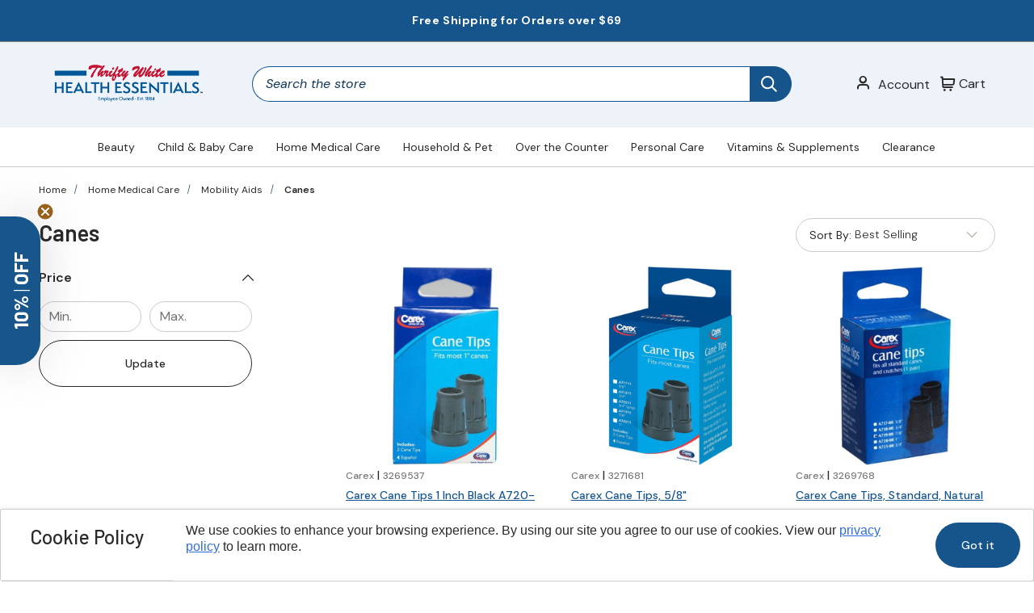

--- FILE ---
content_type: text/html; charset=UTF-8
request_url: https://shop.thriftywhite.com/canes/
body_size: 34021
content:



<!DOCTYPE html>
<html class="no-js" lang="en">
    <head>
        <title>Affordable Walking Canes &amp; Cane Tips - Thrifty White Health Essentials</title>
        <link rel="dns-prefetch preconnect" href="https://cdn11.bigcommerce.com/s-fe8s4uj" crossorigin><link rel="dns-prefetch preconnect" href="https://fonts.googleapis.com/" crossorigin><link rel="dns-prefetch preconnect" href="https://fonts.gstatic.com/" crossorigin>
        
        <meta name="keywords" content="Mobility aids,Walking sticks,Assistive devices,Supportive canes,Walking equipment"><meta name="description" content="Order affordable, top-quality walking canes and cane tips from Thrifty White Health Essentials. We have a variety of cane styles, including adjustable, wide base, small base, and many color choices."><link rel='canonical' href='https://shop.thriftywhite.com/canes/' /><meta name='platform' content='bigcommerce.stencil' />

        
        <link data-stencil-stylesheet href="https://cdn11.bigcommerce.com/s-fe8s4uj/stencil/790b36c0-a6bf-013e-2f7e-6a4569d350ab/e/bff3c120-d5f5-013d-7efa-52829da325b2/css/global-elements-01f2c440-dabf-013e-5359-2ee04af7e7ae.css" rel="stylesheet">
                <link rel="next" href="https://shop.thriftywhite.com/canes/?page&#x3D;2">


        <link href="https://cdn11.bigcommerce.com/s-fe8s4uj/product_images/tw_logo_fav.png?t&#x3D;1741112279" rel="shortcut icon">
        <meta name="viewport" content="width=device-width, initial-scale=1">

        <script>
            document.documentElement.className = document.documentElement.className.replace('no-js', 'js');
        </script>

        <script>
    function browserSupportsAllFeatures() {
        return window.Promise
            && window.fetch
            && window.URL
            && window.URLSearchParams
            && window.WeakMap
            // object-fit support
            && ('objectFit' in document.documentElement.style);
    }

    function loadScript(src) {
        var js = document.createElement('script');
        js.src = src;
        js.onerror = function () {
            console.error('Failed to load polyfill script ' + src);
        };
        document.head.appendChild(js);
    }

    if (!browserSupportsAllFeatures()) {
        loadScript('https://cdn11.bigcommerce.com/s-fe8s4uj/stencil/790b36c0-a6bf-013e-2f7e-6a4569d350ab/e/bff3c120-d5f5-013d-7efa-52829da325b2/dist/theme-bundle.polyfills.js');
    }
</script>
        <script>window.consentManagerTranslations = `{"locale":"en","locales":{"consent_manager.data_collection_warning":"en","consent_manager.accept_all_cookies":"en","consent_manager.gdpr_settings":"en","consent_manager.data_collection_preferences":"en","consent_manager.manage_data_collection_preferences":"en","consent_manager.use_data_by_cookies":"en","consent_manager.data_categories_table":"en","consent_manager.allow":"en","consent_manager.accept":"en","consent_manager.deny":"en","consent_manager.dismiss":"en","consent_manager.reject_all":"en","consent_manager.category":"en","consent_manager.purpose":"en","consent_manager.functional_category":"en","consent_manager.functional_purpose":"en","consent_manager.analytics_category":"en","consent_manager.analytics_purpose":"en","consent_manager.targeting_category":"en","consent_manager.advertising_category":"en","consent_manager.advertising_purpose":"en","consent_manager.essential_category":"en","consent_manager.esential_purpose":"en","consent_manager.yes":"en","consent_manager.no":"en","consent_manager.not_available":"en","consent_manager.cancel":"en","consent_manager.save":"en","consent_manager.back_to_preferences":"en","consent_manager.close_without_changes":"en","consent_manager.unsaved_changes":"en","consent_manager.by_using":"en","consent_manager.agree_on_data_collection":"en","consent_manager.change_preferences":"en","consent_manager.cancel_dialog_title":"en","consent_manager.privacy_policy":"en","consent_manager.allow_category_tracking":"en","consent_manager.disallow_category_tracking":"en"},"translations":{"consent_manager.data_collection_warning":"We use cookies (and other similar technologies) to collect data to improve your shopping experience.","consent_manager.accept_all_cookies":"Accept All Cookies","consent_manager.gdpr_settings":"Settings","consent_manager.data_collection_preferences":"Website Data Collection Preferences","consent_manager.manage_data_collection_preferences":"Manage Website Data Collection Preferences","consent_manager.use_data_by_cookies":" uses data collected by cookies and JavaScript libraries to improve your shopping experience.","consent_manager.data_categories_table":"The table below outlines how we use this data by category. To opt out of a category of data collection, select 'No' and save your preferences.","consent_manager.allow":"Allow","consent_manager.accept":"Accept","consent_manager.deny":"Deny","consent_manager.dismiss":"Dismiss","consent_manager.reject_all":"Reject all","consent_manager.category":"Category","consent_manager.purpose":"Purpose","consent_manager.functional_category":"Functional","consent_manager.functional_purpose":"Enables enhanced functionality, such as videos and live chat. If you do not allow these, then some or all of these functions may not work properly.","consent_manager.analytics_category":"Analytics","consent_manager.analytics_purpose":"Provide statistical information on site usage, e.g., web analytics so we can improve this website over time.","consent_manager.targeting_category":"Targeting","consent_manager.advertising_category":"Advertising","consent_manager.advertising_purpose":"Used to create profiles or personalize content to enhance your shopping experience.","consent_manager.essential_category":"Essential","consent_manager.esential_purpose":"Essential for the site and any requested services to work, but do not perform any additional or secondary function.","consent_manager.yes":"Yes","consent_manager.no":"No","consent_manager.not_available":"N/A","consent_manager.cancel":"Cancel","consent_manager.save":"Save","consent_manager.back_to_preferences":"Back to Preferences","consent_manager.close_without_changes":"You have unsaved changes to your data collection preferences. Are you sure you want to close without saving?","consent_manager.unsaved_changes":"You have unsaved changes","consent_manager.by_using":"By using our website, you're agreeing to our","consent_manager.agree_on_data_collection":"By using our website, you're agreeing to the collection of data as described in our ","consent_manager.change_preferences":"You can change your preferences at any time","consent_manager.cancel_dialog_title":"Are you sure you want to cancel?","consent_manager.privacy_policy":"Privacy Policy","consent_manager.allow_category_tracking":"Allow [CATEGORY_NAME] tracking","consent_manager.disallow_category_tracking":"Disallow [CATEGORY_NAME] tracking"}}`;</script>

        <script>
            window.lazySizesConfig = window.lazySizesConfig || {};
            window.lazySizesConfig.loadMode = 1;
        </script>
        <script async src="https://cdn11.bigcommerce.com/s-fe8s4uj/stencil/790b36c0-a6bf-013e-2f7e-6a4569d350ab/e/bff3c120-d5f5-013d-7efa-52829da325b2/scripts/cookie-consent.min.js"></script>
        <script async src="https://cdn11.bigcommerce.com/s-fe8s4uj/stencil/790b36c0-a6bf-013e-2f7e-6a4569d350ab/e/bff3c120-d5f5-013d-7efa-52829da325b2/dist/theme-bundle.head_async.js"></script>
        <!-- Start Tracking Code for analytics_googleanalytics4 -->

<script data-cfasync="false" src="https://cdn11.bigcommerce.com/shared/js/google_analytics4_bodl_subscribers-358423becf5d870b8b603a81de597c10f6bc7699.js" integrity="sha256-gtOfJ3Avc1pEE/hx6SKj/96cca7JvfqllWA9FTQJyfI=" crossorigin="anonymous"></script>
<script data-cfasync="false">
  (function () {
    window.dataLayer = window.dataLayer || [];

    function gtag(){
        dataLayer.push(arguments);
    }

    function initGA4(event) {
         function setupGtag() {
            function configureGtag() {
                gtag('js', new Date());
                gtag('set', 'developer_id.dMjk3Nj', true);
                gtag('config', 'G-1EJ0P12XCK');
            }

            var script = document.createElement('script');

            script.src = 'https://www.googletagmanager.com/gtag/js?id=G-1EJ0P12XCK';
            script.async = true;
            script.onload = configureGtag;

            document.head.appendChild(script);
        }

        setupGtag();

        if (typeof subscribeOnBodlEvents === 'function') {
            subscribeOnBodlEvents('G-1EJ0P12XCK', false);
        }

        window.removeEventListener(event.type, initGA4);
    }

    

    var eventName = document.readyState === 'complete' ? 'consentScriptsLoaded' : 'DOMContentLoaded';
    window.addEventListener(eventName, initGA4, false);
  })()
</script>

<!-- End Tracking Code for analytics_googleanalytics4 -->

<!-- Start Tracking Code for analytics_siteverification -->

<meta name="google-site-verification" content="6C5t4bJESFRUagMYZYK2KT3ok235peQPNS2Nbum_LUQ" />
<meta name="google-site-verification" content="nA9yOXoMbAwLbxm967ZVU9K6kXF1h4YeGfVp7hCN-Q0" />
<meta name="google-site-verification" content="u44_SOWBMSO1TqscppY_m2dbzz2k0A4BFH-896Tfhb8" />
<meta name="google-site-verification" content="J1Is8lpSYku4O8ky-GWqxKrZRvneRnRIkB_FZRIwUSY" />
<meta name="google-site-verification" content="A4BeCVNf9JCjwXdxk-7hSkzlwzLWTREicKSTARHkSe8" />
<meta name="google-site-verification" content="Ac0hmkOczFEdrDZc5Sd9Qqcyu1Q445sp4LNktYRk1ig" />
<meta name="google-site-verification" content="z7akZTAxAyZkaQAgMBYFpK-HDIePlY6skbsmQBT-32Q" />
<meta name="msvalidate.01" content="D0DB162989232D8653567672F94DBBAA" />
<meta name="google-site-verification" content="qw2ZBmKPuNuvsERdG_bngyFirecFu18zokzZ17lfvA4" />


<!-- End Tracking Code for analytics_siteverification -->


<script type="text/javascript" src="https://checkout-sdk.bigcommerce.com/v1/loader.js" defer ></script>
<script type="text/javascript">
var BCData = {};
</script>
<script type="text/javascript">
(function e(){var e=document.createElement("script");e.type="text/javascript",e.async=true,e.src="//staticw2.yotpo.com/xBNhuFOocZQ0rdpJUY3NuwATSGeCGLbKXRJukgXo/widget.js";var t=document.getElementsByTagName("script")[0];t.parentNode.insertBefore(e,t)})();
</script><!-- Hotjar Tracking Code for https://theonlinedrugstore.com/ -->
<script>
    (function(h,o,t,j,a,r){
        h.hj=h.hj||function(){(h.hj.q=h.hj.q||[]).push(arguments)};
        h._hjSettings={hjid:3111260,hjsv:6};
        a=o.getElementsByTagName('head')[0];
        r=o.createElement('script');r.async=1;
        r.src=t+h._hjSettings.hjid+j+h._hjSettings.hjsv;
        a.appendChild(r);
    })(window,document,'https://static.hotjar.com/c/hotjar-','.js?sv=');
</script><!-- Google Tag Manager -->
<script>(function(w,d,s,l,i){w[l]=w[l]||[];w[l].push({'gtm.start':
new Date().getTime(),event:'gtm.js'});var f=d.getElementsByTagName(s)[0],
j=d.createElement(s),dl=l!='dataLayer'?'&l='+l:'';j.async=true;j.src=
'https://www.googletagmanager.com/gtm.js?id='+i+dl;f.parentNode.insertBefore(j,f);
})(window,document,'script','dataLayer','GTM-T2DLBWW');</script>
<!-- End Google Tag Manager --><script type='text/javascript' src='https://services.nofraud.com/js/39281/customer_code.js'></script><!-- Google tag (gtag.js) -->
<script async src="https://www.googletagmanager.com/gtag/js?id=AW-1010509801"></script>
<script>
  window.dataLayer = window.dataLayer || [];
  function gtag(){dataLayer.push(arguments);}
  gtag('js', new Date());
  gtag('config', 'AW-1010509801');
</script>
<script src="https://analytics.ahrefs.com/analytics.js" data-key="cp21xeXCPUXyXEPnygyong" async></script>
 <script data-cfasync="false" src="https://microapps.bigcommerce.com/bodl-events/1.9.4/index.js" integrity="sha256-Y0tDj1qsyiKBRibKllwV0ZJ1aFlGYaHHGl/oUFoXJ7Y=" nonce="" crossorigin="anonymous"></script>
 <script data-cfasync="false" nonce="">

 (function() {
    function decodeBase64(base64) {
       const text = atob(base64);
       const length = text.length;
       const bytes = new Uint8Array(length);
       for (let i = 0; i < length; i++) {
          bytes[i] = text.charCodeAt(i);
       }
       const decoder = new TextDecoder();
       return decoder.decode(bytes);
    }
    window.bodl = JSON.parse(decodeBase64("[base64]"));
 })()

 </script>

<script nonce="">
(function () {
    var xmlHttp = new XMLHttpRequest();

    xmlHttp.open('POST', 'https://bes.gcp.data.bigcommerce.com/nobot');
    xmlHttp.setRequestHeader('Content-Type', 'application/json');
    xmlHttp.send('{"store_id":"562872","timezone_offset":"-6.0","timestamp":"2026-01-24T19:51:45.88836900Z","visit_id":"c35ffb92-dd4c-47dc-a08d-6948936220ff","channel_id":1}');
})();
</script>


        <script type="text/javascript">
            let groove_token = "eyJ0eXAiOiJKV1QiLCJhbGciOiJFUzI1NiJ9.eyJjaWQiOlsxXSwiY29ycyI6WyJodHRwczovL3Nob3AudGhyaWZ0eXdoaXRlLmNvbSJdLCJlYXQiOjE3Njk0MjcwMjEsImlhdCI6MTc2OTI1NDIyMSwiaXNzIjoiQkMiLCJzaWQiOjU2Mjg3Miwic3ViIjoiQkMiLCJzdWJfdHlwZSI6MCwidG9rZW5fdHlwZSI6MX0.WIfr3u3cjU3YTJn6NR0pWQiDHMLmWC_iYLvOplXB8yTirUjSBBchjbbsAYiH4P_0e9-jVL0xhRLeNJvi-v8Zvg";
            let store_url = "https://shop.thriftywhite.com";
            let featured_prod_ready = false;
        </script>
   
<link rel="preconnect" href="https://fonts.googleapis.com">
<link rel="preconnect" href="https://fonts.gstatic.com" crossorigin>
<link href="https://fonts.googleapis.com/css2?family=DM+Sans:ital,opsz,wght@0,9..40,100..1000;1,9..40,100..1000&display=swap" rel="stylesheet">
<link href="https://fonts.googleapis.com/css2?family=Barlow:ital,wght@0,100;0,200;0,300;0,400;0,500;0,600;0,700;0,800;0,900;1,100;1,200;1,300;1,400;1,500;1,600;1,700;1,800;1,900&family=DM+Sans:ital,opsz,wght@0,9..40,100..1000;1,9..40,100..1000&display=swap" rel="stylesheet">
    </head>
    <body class="page-type-category">
        <a href="#content" class="skip">Skip to Content</a>
<div data-content-region="header-promo--global"><div data-layout-id="cd88b5e4-a49e-4610-b52a-be8886b6034f">       <div data-sub-layout-container="3fde82da-0b66-4fd1-9512-70eaf47b9070" data-layout-name="Layout">
    <style data-container-styling="3fde82da-0b66-4fd1-9512-70eaf47b9070">
        [data-sub-layout-container="3fde82da-0b66-4fd1-9512-70eaf47b9070"] {
            box-sizing: border-box;
            display: flex;
            flex-wrap: wrap;
            z-index: 0;
            position: relative;
            height: ;
            padding-top: 0px;
            padding-right: 0px;
            padding-bottom: 0px;
            padding-left: 0px;
            margin-top: 0px;
            margin-right: 0px;
            margin-bottom: 0px;
            margin-left: 0px;
            border-width: 0px;
            border-style: solid;
            border-color: #333333;
        }

        [data-sub-layout-container="3fde82da-0b66-4fd1-9512-70eaf47b9070"]:after {
            display: block;
            position: absolute;
            top: 0;
            left: 0;
            bottom: 0;
            right: 0;
            background-size: cover;
            z-index: auto;
        }
    </style>

    <div data-sub-layout="7adf59fd-0bc8-4bfd-9a80-70dc95309c77">
        <style data-column-styling="7adf59fd-0bc8-4bfd-9a80-70dc95309c77">
            [data-sub-layout="7adf59fd-0bc8-4bfd-9a80-70dc95309c77"] {
                display: flex;
                flex-direction: column;
                box-sizing: border-box;
                flex-basis: 100%;
                max-width: 100%;
                z-index: 0;
                position: relative;
                height: ;
                padding-top: 0px;
                padding-right: 10.5px;
                padding-bottom: 0px;
                padding-left: 10.5px;
                margin-top: 0px;
                margin-right: 0px;
                margin-bottom: 0px;
                margin-left: 0px;
                border-width: 0px;
                border-style: solid;
                border-color: #333333;
                justify-content: center;
            }
            [data-sub-layout="7adf59fd-0bc8-4bfd-9a80-70dc95309c77"]:after {
                display: block;
                position: absolute;
                top: 0;
                left: 0;
                bottom: 0;
                right: 0;
                background-size: cover;
                z-index: auto;
            }
            @media only screen and (max-width: 700px) {
                [data-sub-layout="7adf59fd-0bc8-4bfd-9a80-70dc95309c77"] {
                    flex-basis: 100%;
                    max-width: 100%;
                }
            }
        </style>
        <div data-widget-id="935fe343-2fcc-49df-9a3e-a8bc4fbf8774" data-placement-id="fde927e9-78c0-47b6-8b86-4b29ff8495c9" data-placement-status="ACTIVE"><section class="promo-bars no-margin-top dark">
    <div class="carousel-grid contained" data-carousel-grid="">    
        <div class="controls-container">
            <div>
                <button class="scroll-arrow scroll-left icon-arrow-left" aria-label="Scroll carousel left"></button>
                <button class="scroll-arrow scroll-right icon-arrow-right" aria-label="Scroll carousel right"></button>
            </div>
        </div>
        <div class="slider" data-mobile-slides="1" data-tablet-slides="1" data-desktop-slides="1" data-center-arrow="p" data-auto-scroll-speed="0">
                    <div class="slide">
                        <p>Free Shipping for Orders over $69 </p>
                    </div>
        </div>
        <div class="dots"></div>
    </div>
</section></div>
    </div>
</div>

</div></div>
<header>
    <div class="container">
        <input type="checkbox" class="toggle" id="headerToggleNav" />
        <label class="toggle-trigger" for="headerToggleNav">
            <span class="bar"></span>
            <span class="bar"></span>
            <span class="bar"></span>
            <span class="sr-only">Menu</span>
        </label>
        <a href="https://shop.thriftywhite.com/" class="logo">
    <picture>
        <img class='lazyload site-logo' src='https://cdn11.bigcommerce.com/s-fe8s4uj/content/loading.svg' data-src='https://cdn11.bigcommerce.com/s-fe8s4uj/stencil/790b36c0-a6bf-013e-2f7e-6a4569d350ab/e/bff3c120-d5f5-013d-7efa-52829da325b2/img/tods-logo-color.png' alt='Thrifty White Health Essentials ©'>
    </picture>
</a>
        <div class="toggle-elements">
               <a href="/login.php" title="User Login">
                <span class="icon-user"></span> 
            </a>
            <a href="/cart.php"
                data-cart-preview
                data-dropdown="cart-preview-dropdown-container"
                data-options="align:right"
                aria-label="Cart with 0 items">
                <i class="icon-cart"></i>
                <span class="text">Cart</span>
                <span class="count cart-quantity"></span>
            </a>
        </div>
        <div class="modal-background" style=""></div>
        <div class="cart-dropdown" id="cart-preview-dropdown" data-dropdown-content aria-hidden="true"></div>
        <nav>
            <ul class="main">
        <li id="mainNavItem1419"  aria-expanded="false">
    <a href="https://shop.thriftywhite.com/beauty/" aria-label="Beauty"  data-menu="true" >
        Beauty <span class="icon-arrow-down"></span>
    </a>
        <input type="checkbox" id="mainNav1419">
        <label class="visuallyhidden" for="mainNav1419">
            <span class="toggle-text">Show&nbsp;</span> Beauty <span class="toggle-text">&nbsp;Subpages</span>
        </label>
        <div>
            <ul>
                <li>
                    <label class="visuallyhidden" for="mainNav1419">
                        Beauty
                    </label>
                </li>
                <li>
                    <a href="https://shop.thriftywhite.com/beauty/">Beauty</a>
                </li>
                    <li>
                            <a href="https://shop.thriftywhite.com/beauty-clearance-1/">
                                    Beauty Clearance
                            </a>
                            <input type="checkbox" id="subNav4327">
                            <label class="visuallyhidden" for="subNav4327">
                                <span class="toggle-text">Show&nbsp;</span> Beauty Clearance <span class="toggle-text">&nbsp;Subpages</span>
                            </label>
                            <div >
                                <ul>
                                    <li>
                                        <label class="visuallyhidden" for="subNav4327">
                                            Back to Beauty
                                        </label>
                                    </li>
                                    <li>
                                        <a href="https://shop.thriftywhite.com/beauty-clearance-1/">
                                                Beauty Clearance
                                        </a>
                                    </li>
                                        <li>
                                            <a href="https://shop.thriftywhite.com/clearance-2/">Clearance</a>
                                        </li>
                                </ul>
                            </div>
                    </li>
                    <li>
                            <a href="https://shop.thriftywhite.com/fragrances/">
                                    Fragrances
                            </a>
                            <input type="checkbox" id="subNav3069">
                            <label class="visuallyhidden" for="subNav3069">
                                <span class="toggle-text">Show&nbsp;</span> Fragrances <span class="toggle-text">&nbsp;Subpages</span>
                            </label>
                            <div >
                                <ul>
                                    <li>
                                        <label class="visuallyhidden" for="subNav3069">
                                            Back to Beauty
                                        </label>
                                    </li>
                                    <li>
                                        <a href="https://shop.thriftywhite.com/fragrances/">
                                                Fragrances
                                        </a>
                                    </li>
                                        <li>
                                            <a href="https://shop.thriftywhite.com/mens-fragrances/">Men&#x27;s Fragrances</a>
                                        </li>
                                        <li>
                                            <a href="https://shop.thriftywhite.com/womens-fragrances/">Women&#x27;s Fragrances</a>
                                        </li>
                                </ul>
                            </div>
                    </li>
                    <li>
                            <a href="https://shop.thriftywhite.com/hair-care/">
                                    Hair Care
                            </a>
                            <input type="checkbox" id="subNav1481">
                            <label class="visuallyhidden" for="subNav1481">
                                <span class="toggle-text">Show&nbsp;</span> Hair Care <span class="toggle-text">&nbsp;Subpages</span>
                            </label>
                            <div >
                                <ul>
                                    <li>
                                        <label class="visuallyhidden" for="subNav1481">
                                            Back to Beauty
                                        </label>
                                    </li>
                                    <li>
                                        <a href="https://shop.thriftywhite.com/hair-care/">
                                                Hair Care
                                        </a>
                                    </li>
                                        <li>
                                            <a href="https://shop.thriftywhite.com/hair-color/">Hair Color</a>
                                        </li>
                                        <li>
                                            <a href="https://shop.thriftywhite.com/shampoo-conditioner/">Shampoo &amp; Conditioner</a>
                                        </li>
                                        <li>
                                            <a href="https://shop.thriftywhite.com/shaving-hair-removal/">Shaving &amp; Hair Removal</a>
                                        </li>
                                        <li>
                                            <a href="https://shop.thriftywhite.com/styling-products/">Styling Products</a>
                                        </li>
                                        <li>
                                            <a href="https://shop.thriftywhite.com/styling-tools-accessories/">Styling Tools &amp; Accessories</a>
                                        </li>
                                </ul>
                            </div>
                    </li>
                    <li>
                            <a href="https://shop.thriftywhite.com/makeup-products/">
                                    Makeup Products
                            </a>
                            <input type="checkbox" id="subNav3007">
                            <label class="visuallyhidden" for="subNav3007">
                                <span class="toggle-text">Show&nbsp;</span> Makeup Products <span class="toggle-text">&nbsp;Subpages</span>
                            </label>
                            <div >
                                <ul>
                                    <li>
                                        <label class="visuallyhidden" for="subNav3007">
                                            Back to Beauty
                                        </label>
                                    </li>
                                    <li>
                                        <a href="https://shop.thriftywhite.com/makeup-products/">
                                                Makeup Products
                                        </a>
                                    </li>
                                        <li>
                                            <a href="https://shop.thriftywhite.com/eye-makeup/">Eye Makeup</a>
                                        </li>
                                        <li>
                                            <a href="https://shop.thriftywhite.com/makeup-removers/">Makeup Removers</a>
                                        </li>
                                        <li>
                                            <a href="https://shop.thriftywhite.com/tool-cases/">Tool &amp; Cases</a>
                                        </li>
                                        <li>
                                            <a href="https://shop.thriftywhite.com/face-makeup/">Face Makeup</a>
                                        </li>
                                        <li>
                                            <a href="https://shop.thriftywhite.com/lips/">Lips</a>
                                        </li>
                                        <li>
                                            <a href="https://shop.thriftywhite.com/makeup-remover/">Makeup Remover</a>
                                        </li>
                                        <li>
                                            <a href="https://shop.thriftywhite.com/tools-cases/">Tools &amp; Cases</a>
                                        </li>
                                </ul>
                            </div>
                    </li>
                    <li>
                            <a href="https://shop.thriftywhite.com/nails-care/">
                                    Nails
                            </a>
                            <input type="checkbox" id="subNav1435">
                            <label class="visuallyhidden" for="subNav1435">
                                <span class="toggle-text">Show&nbsp;</span> Nails <span class="toggle-text">&nbsp;Subpages</span>
                            </label>
                            <div >
                                <ul>
                                    <li>
                                        <label class="visuallyhidden" for="subNav1435">
                                            Back to Beauty
                                        </label>
                                    </li>
                                    <li>
                                        <a href="https://shop.thriftywhite.com/nails-care/">
                                                Nails
                                        </a>
                                    </li>
                                        <li>
                                            <a href="https://shop.thriftywhite.com/color-removers/">Color Removers</a>
                                        </li>
                                        <li>
                                            <a href="https://shop.thriftywhite.com/nail-care/">Nail Care</a>
                                        </li>
                                        <li>
                                            <a href="https://shop.thriftywhite.com/nail-polish/">Nail Polish</a>
                                        </li>
                                </ul>
                            </div>
                    </li>
            
                <li>
                        <div data-content-region="beauty--global"><div data-layout-id="54b14539-73e7-4703-84fd-e999d4999f8d">       <div data-sub-layout-container="68a46dac-7889-4bd8-b3cf-e1720ce1e60d" data-layout-name="Layout">
    <style data-container-styling="68a46dac-7889-4bd8-b3cf-e1720ce1e60d">
        [data-sub-layout-container="68a46dac-7889-4bd8-b3cf-e1720ce1e60d"] {
            box-sizing: border-box;
            display: flex;
            flex-wrap: wrap;
            z-index: 0;
            position: relative;
            height: ;
            padding-top: 0px;
            padding-right: 0px;
            padding-bottom: 0px;
            padding-left: 0px;
            margin-top: 0px;
            margin-right: 0px;
            margin-bottom: 0px;
            margin-left: 0px;
            border-width: 0px;
            border-style: solid;
            border-color: #333333;
        }

        [data-sub-layout-container="68a46dac-7889-4bd8-b3cf-e1720ce1e60d"]:after {
            display: block;
            position: absolute;
            top: 0;
            left: 0;
            bottom: 0;
            right: 0;
            background-size: cover;
            z-index: auto;
        }
    </style>

    <div data-sub-layout="9800fc95-3544-446d-a0a3-7ff244e935f2">
        <style data-column-styling="9800fc95-3544-446d-a0a3-7ff244e935f2">
            [data-sub-layout="9800fc95-3544-446d-a0a3-7ff244e935f2"] {
                display: flex;
                flex-direction: column;
                box-sizing: border-box;
                flex-basis: 100%;
                max-width: 100%;
                z-index: 0;
                position: relative;
                height: ;
                padding-top: 0px;
                padding-right: 10.5px;
                padding-bottom: 0px;
                padding-left: 10.5px;
                margin-top: 0px;
                margin-right: 0px;
                margin-bottom: 0px;
                margin-left: 0px;
                border-width: 0px;
                border-style: solid;
                border-color: #333333;
                justify-content: center;
            }
            [data-sub-layout="9800fc95-3544-446d-a0a3-7ff244e935f2"]:after {
                display: block;
                position: absolute;
                top: 0;
                left: 0;
                bottom: 0;
                right: 0;
                background-size: cover;
                z-index: auto;
            }
            @media only screen and (max-width: 700px) {
                [data-sub-layout="9800fc95-3544-446d-a0a3-7ff244e935f2"] {
                    flex-basis: 100%;
                    max-width: 100%;
                }
            }
        </style>
        <div data-widget-id="951070a0-86ea-4226-b011-209acdf0c2ee" data-placement-id="959e78cf-ca44-4a7e-9c26-abc01c5e8c2c" data-placement-status="ACTIVE"><div class="header-widget">
        <img class="hw-image" alt="Shop Beauty" src="https://cdn11.bigcommerce.com/s-fe8s4uj/images/stencil/original/image-manager/beauty-img.jpeg?t=1715113216">
        <p class="hw-text"> <a href="/beauty/"> Shop Beauty </a></p>
    </div> </div>
    </div>
</div>

</div></div>
                    






                </li>
            </ul>
        </div>
</li>
        <li id="mainNavItem3142"  aria-expanded="false">
    <a href="https://shop.thriftywhite.com/child-baby-care/" aria-label="Child &amp; Baby Care"  data-menu="true" >
        Child &amp; Baby Care <span class="icon-arrow-down"></span>
    </a>
        <input type="checkbox" id="mainNav3142">
        <label class="visuallyhidden" for="mainNav3142">
            <span class="toggle-text">Show&nbsp;</span> Child & Baby Care <span class="toggle-text">&nbsp;Subpages</span>
        </label>
        <div>
            <ul>
                <li>
                    <label class="visuallyhidden" for="mainNav3142">
                        Child &amp; Baby Care
                    </label>
                </li>
                <li>
                    <a href="https://shop.thriftywhite.com/child-baby-care/">Child &amp; Baby Care</a>
                </li>
                    <li>
                            <a href="https://shop.thriftywhite.com/bath-skin-care/">
                                    Bath &amp; Skin Care
                            </a>
                            <input type="checkbox" id="subNav3143">
                            <label class="visuallyhidden" for="subNav3143">
                                <span class="toggle-text">Show&nbsp;</span> Bath & Skin Care <span class="toggle-text">&nbsp;Subpages</span>
                            </label>
                            <div >
                                <ul>
                                    <li>
                                        <label class="visuallyhidden" for="subNav3143">
                                            Back to Child & Baby Care
                                        </label>
                                    </li>
                                    <li>
                                        <a href="https://shop.thriftywhite.com/bath-skin-care/">
                                                Bath &amp; Skin Care
                                        </a>
                                    </li>
                                        <li>
                                            <a href="https://shop.thriftywhite.com/bath-time/">Bath Time</a>
                                        </li>
                                        <li>
                                            <a href="https://shop.thriftywhite.com/creams-ointments/">Creams &amp; Ointments</a>
                                        </li>
                                        <li>
                                            <a href="https://shop.thriftywhite.com/lotions-powders-oils/">Lotions Powders &amp; Oils</a>
                                        </li>
                                </ul>
                            </div>
                    </li>
                    <li>
                            <a href="https://shop.thriftywhite.com/child-baby-care-clearance/">Child &amp; Baby Care Clearance</a>
                    </li>
                    <li>
                            <a href="https://shop.thriftywhite.com/childrens-clearance-1/">
                                    Children&#x27;s Clearance
                            </a>
                            <input type="checkbox" id="subNav4329">
                            <label class="visuallyhidden" for="subNav4329">
                                <span class="toggle-text">Show&nbsp;</span> Children's Clearance <span class="toggle-text">&nbsp;Subpages</span>
                            </label>
                            <div >
                                <ul>
                                    <li>
                                        <label class="visuallyhidden" for="subNav4329">
                                            Back to Child & Baby Care
                                        </label>
                                    </li>
                                    <li>
                                        <a href="https://shop.thriftywhite.com/childrens-clearance-1/">
                                                Children&#x27;s Clearance
                                        </a>
                                    </li>
                                        <li>
                                            <a href="https://shop.thriftywhite.com/clearance-3/">Clearance</a>
                                        </li>
                                </ul>
                            </div>
                    </li>
                    <li>
                            <a href="https://shop.thriftywhite.com/diapers-wipes/">
                                    Diapers &amp; Wipes
                            </a>
                            <input type="checkbox" id="subNav3191">
                            <label class="visuallyhidden" for="subNav3191">
                                <span class="toggle-text">Show&nbsp;</span> Diapers & Wipes <span class="toggle-text">&nbsp;Subpages</span>
                            </label>
                            <div >
                                <ul>
                                    <li>
                                        <label class="visuallyhidden" for="subNav3191">
                                            Back to Child & Baby Care
                                        </label>
                                    </li>
                                    <li>
                                        <a href="https://shop.thriftywhite.com/diapers-wipes/">
                                                Diapers &amp; Wipes
                                        </a>
                                    </li>
                                        <li>
                                            <a href="https://shop.thriftywhite.com/diapers/">Diapers</a>
                                        </li>
                                        <li>
                                            <a href="https://shop.thriftywhite.com/wipes/">Wipes</a>
                                        </li>
                                </ul>
                            </div>
                    </li>
                    <li>
                            <a href="https://shop.thriftywhite.com/feeding-nursing/">
                                    Feeding &amp; Nursing
                            </a>
                            <input type="checkbox" id="subNav3279">
                            <label class="visuallyhidden" for="subNav3279">
                                <span class="toggle-text">Show&nbsp;</span> Feeding & Nursing <span class="toggle-text">&nbsp;Subpages</span>
                            </label>
                            <div >
                                <ul>
                                    <li>
                                        <label class="visuallyhidden" for="subNav3279">
                                            Back to Child & Baby Care
                                        </label>
                                    </li>
                                    <li>
                                        <a href="https://shop.thriftywhite.com/feeding-nursing/">
                                                Feeding &amp; Nursing
                                        </a>
                                    </li>
                                        <li>
                                            <a href="https://shop.thriftywhite.com/food-formula/">Food &amp; Formula</a>
                                        </li>
                                        <li>
                                            <a href="https://shop.thriftywhite.com/food-and-formula/">Food and Formula</a>
                                        </li>
                                        <li>
                                            <a href="https://shop.thriftywhite.com/training-cups-dishes/">Training Cups &amp; Dishes</a>
                                        </li>
                                        <li>
                                            <a href="https://shop.thriftywhite.com/bottles-and-nipples/">Bottles and Nipples</a>
                                        </li>
                                        <li>
                                            <a href="https://shop.thriftywhite.com/breast-feeding-accessories-1/">Breast Feeding Accessories</a>
                                        </li>
                                </ul>
                            </div>
                    </li>
                    <li>
                            <a href="https://shop.thriftywhite.com/health-care/">
                                    Health Care
                            </a>
                            <input type="checkbox" id="subNav3169">
                            <label class="visuallyhidden" for="subNav3169">
                                <span class="toggle-text">Show&nbsp;</span> Health Care <span class="toggle-text">&nbsp;Subpages</span>
                            </label>
                            <div >
                                <ul>
                                    <li>
                                        <label class="visuallyhidden" for="subNav3169">
                                            Back to Child & Baby Care
                                        </label>
                                    </li>
                                    <li>
                                        <a href="https://shop.thriftywhite.com/health-care/">
                                                Health Care
                                        </a>
                                    </li>
                                        <li>
                                            <a href="https://shop.thriftywhite.com/allergy-sinus/">Allergy &amp; Sinus</a>
                                        </li>
                                        <li>
                                            <a href="https://shop.thriftywhite.com/cough-cold-flu-1/">Cough Cold &amp; Flu</a>
                                        </li>
                                        <li>
                                            <a href="https://shop.thriftywhite.com/digestive-aid/">Digestive Aid</a>
                                        </li>
                                        <li>
                                            <a href="https://shop.thriftywhite.com/digestive-aids/">Digestive Aids</a>
                                        </li>
                                        <li>
                                            <a href="https://shop.thriftywhite.com/ear-care/">Ear Care</a>
                                        </li>
                                        <li>
                                            <a href="https://shop.thriftywhite.com/humidifier-vaporizer/">Humidifier &amp; Vaporizer</a>
                                        </li>
                                        <li>
                                            <a href="https://shop.thriftywhite.com/pain-relievers/">Pain Relievers</a>
                                        </li>
                                        <li>
                                            <a href="https://shop.thriftywhite.com/teething-and-oral-care/">Teething and Oral Care</a>
                                        </li>
                                        <li>
                                            <a href="https://shop.thriftywhite.com/thermometers/">Thermometers</a>
                                        </li>
                                        <li>
                                            <a href="https://shop.thriftywhite.com/vitamins/">Vitamins</a>
                                        </li>
                                </ul>
                            </div>
                    </li>
                    <li>
                            <a href="https://shop.thriftywhite.com/safety-Jx5R">Safety</a>
                    </li>
                    <li>
                            <a href="https://shop.thriftywhite.com/toys-gifts/">
                                    Toys &amp; Gifts
                            </a>
                            <input type="checkbox" id="subNav3461">
                            <label class="visuallyhidden" for="subNav3461">
                                <span class="toggle-text">Show&nbsp;</span> Toys & Gifts <span class="toggle-text">&nbsp;Subpages</span>
                            </label>
                            <div >
                                <ul>
                                    <li>
                                        <label class="visuallyhidden" for="subNav3461">
                                            Back to Child & Baby Care
                                        </label>
                                    </li>
                                    <li>
                                        <a href="https://shop.thriftywhite.com/toys-gifts/">
                                                Toys &amp; Gifts
                                        </a>
                                    </li>
                                        <li>
                                            <a href="https://shop.thriftywhite.com/bedding/">Bedding</a>
                                        </li>
                                        <li>
                                            <a href="https://shop.thriftywhite.com/clothing-accessories/">Clothing &amp; Accessories</a>
                                        </li>
                                        <li>
                                            <a href="https://shop.thriftywhite.com/play-time/">Play Time</a>
                                        </li>
                                </ul>
                            </div>
                    </li>
            
                <li>
                    






                </li>
            </ul>
        </div>
</li>
        <li id="mainNavItem3146"  aria-expanded="false">
    <a href="https://shop.thriftywhite.com/home-medical-care/" aria-label="Home Medical Care"  data-menu="true" >
        Home Medical Care <span class="icon-arrow-down"></span>
    </a>
        <input type="checkbox" id="mainNav3146">
        <label class="visuallyhidden" for="mainNav3146">
            <span class="toggle-text">Show&nbsp;</span> Home Medical Care <span class="toggle-text">&nbsp;Subpages</span>
        </label>
        <div>
            <ul>
                <li>
                    <label class="visuallyhidden" for="mainNav3146">
                        Home Medical Care
                    </label>
                </li>
                <li>
                    <a href="https://shop.thriftywhite.com/home-medical-care/">Home Medical Care</a>
                </li>
                    <li>
                            <a href="https://shop.thriftywhite.com/bathroom-safety-aids/">Bathroom Safety Aids</a>
                    </li>
                    <li>
                            <a href="https://shop.thriftywhite.com/home-medical-care-clearance-1/">
                                    Home Medical Care Clearance
                            </a>
                            <input type="checkbox" id="subNav4333">
                            <label class="visuallyhidden" for="subNav4333">
                                <span class="toggle-text">Show&nbsp;</span> Home Medical Care Clearance <span class="toggle-text">&nbsp;Subpages</span>
                            </label>
                            <div >
                                <ul>
                                    <li>
                                        <label class="visuallyhidden" for="subNav4333">
                                            Back to Home Medical Care
                                        </label>
                                    </li>
                                    <li>
                                        <a href="https://shop.thriftywhite.com/home-medical-care-clearance-1/">
                                                Home Medical Care Clearance
                                        </a>
                                    </li>
                                        <li>
                                            <a href="https://shop.thriftywhite.com/clearance-5/">Clearance</a>
                                        </li>
                                        <li>
                                            <a href="https://shop.thriftywhite.com/clearnace/">Clearnace</a>
                                        </li>
                                </ul>
                            </div>
                    </li>
                    <li>
                            <a href="https://shop.thriftywhite.com/sales/">Sales</a>
                    </li>
                    <li>
                            <a href="https://shop.thriftywhite.com/bed-accessories">
                                    Bed Accessories
                            </a>
                            <input type="checkbox" id="subNav3432">
                            <label class="visuallyhidden" for="subNav3432">
                                <span class="toggle-text">Show&nbsp;</span> Bed Accessories <span class="toggle-text">&nbsp;Subpages</span>
                            </label>
                            <div >
                                <ul>
                                    <li>
                                        <label class="visuallyhidden" for="subNav3432">
                                            Back to Home Medical Care
                                        </label>
                                    </li>
                                    <li>
                                        <a href="https://shop.thriftywhite.com/bed-accessories">
                                                Bed Accessories
                                        </a>
                                    </li>
                                        <li>
                                            <a href="https://shop.thriftywhite.com/elevating/">Elevating</a>
                                        </li>
                                        <li>
                                            <a href="https://shop.thriftywhite.com/protectors/">Protectors</a>
                                        </li>
                                        <li>
                                            <a href="https://shop.thriftywhite.com/sheets-blankets/">Sheets &amp; Blankets</a>
                                        </li>
                                </ul>
                            </div>
                    </li>
                    <li>
                            <a href="https://shop.thriftywhite.com/first-aid-supplies/">
                                    First Aid Supplies
                            </a>
                            <input type="checkbox" id="subNav3147">
                            <label class="visuallyhidden" for="subNav3147">
                                <span class="toggle-text">Show&nbsp;</span> First Aid Supplies <span class="toggle-text">&nbsp;Subpages</span>
                            </label>
                            <div >
                                <ul>
                                    <li>
                                        <label class="visuallyhidden" for="subNav3147">
                                            Back to Home Medical Care
                                        </label>
                                    </li>
                                    <li>
                                        <a href="https://shop.thriftywhite.com/first-aid-supplies/">
                                                First Aid Supplies
                                        </a>
                                    </li>
                                        <li>
                                            <a href="https://shop.thriftywhite.com/antiseptics-antibiotics/">Antiseptics &amp; Antibiotics</a>
                                        </li>
                                        <li>
                                            <a href="https://shop.thriftywhite.com/bandages-gauze-tape/">Bandages Gauze &amp; Tape</a>
                                        </li>
                                        <li>
                                            <a href="https://shop.thriftywhite.com/first-aid-kits">First Aid Kits</a>
                                        </li>
                                        <li>
                                            <a href="https://shop.thriftywhite.com/gloves-masks/">Gloves &amp; Masks</a>
                                        </li>
                                        <li>
                                            <a href="https://shop.thriftywhite.com/hot-cold-therapy">Hot &amp; Cold Therapy</a>
                                        </li>
                                        <li>
                                            <a href="https://shop.thriftywhite.com/overdose-treatments/">Overdose Treatments</a>
                                        </li>
                                </ul>
                            </div>
                    </li>
                    <li>
                            <a href="https://shop.thriftywhite.com/health-monitors">
                                    Health Monitors
                            </a>
                            <input type="checkbox" id="subNav3254">
                            <label class="visuallyhidden" for="subNav3254">
                                <span class="toggle-text">Show&nbsp;</span> Health Monitors <span class="toggle-text">&nbsp;Subpages</span>
                            </label>
                            <div >
                                <ul>
                                    <li>
                                        <label class="visuallyhidden" for="subNav3254">
                                            Back to Home Medical Care
                                        </label>
                                    </li>
                                    <li>
                                        <a href="https://shop.thriftywhite.com/health-monitors">
                                                Health Monitors
                                        </a>
                                    </li>
                                        <li>
                                            <a href="https://shop.thriftywhite.com/blood-pressure/">Blood Pressure</a>
                                        </li>
                                        <li>
                                            <a href="https://shop.thriftywhite.com/drug-testing/">Drug Testing</a>
                                        </li>
                                        <li>
                                            <a href="https://shop.thriftywhite.com/thermometers-1/">Thermometers</a>
                                        </li>
                                        <li>
                                            <a href="https://shop.thriftywhite.com/weight-scale/">Weight Scale</a>
                                        </li>
                                </ul>
                            </div>
                    </li>
                    <li>
                            <a href="https://shop.thriftywhite.com/incontinence/">
                                    Incontinence
                            </a>
                            <input type="checkbox" id="subNav3193">
                            <label class="visuallyhidden" for="subNav3193">
                                <span class="toggle-text">Show&nbsp;</span> Incontinence <span class="toggle-text">&nbsp;Subpages</span>
                            </label>
                            <div >
                                <ul>
                                    <li>
                                        <label class="visuallyhidden" for="subNav3193">
                                            Back to Home Medical Care
                                        </label>
                                    </li>
                                    <li>
                                        <a href="https://shop.thriftywhite.com/incontinence/">
                                                Incontinence
                                        </a>
                                    </li>
                                        <li>
                                            <a href="https://shop.thriftywhite.com/skin-protection/">Skin Protection</a>
                                        </li>
                                        <li>
                                            <a href="https://shop.thriftywhite.com/underpads/">Underpads</a>
                                        </li>
                                        <li>
                                            <a href="https://shop.thriftywhite.com/disposable-underwear/">Disposable Underwear</a>
                                        </li>
                                </ul>
                            </div>
                    </li>
                    <li>
                            <a href="https://shop.thriftywhite.com/medicine-accessories/">
                                    Medicine Accessories
                            </a>
                            <input type="checkbox" id="subNav3214">
                            <label class="visuallyhidden" for="subNav3214">
                                <span class="toggle-text">Show&nbsp;</span> Medicine Accessories <span class="toggle-text">&nbsp;Subpages</span>
                            </label>
                            <div >
                                <ul>
                                    <li>
                                        <label class="visuallyhidden" for="subNav3214">
                                            Back to Home Medical Care
                                        </label>
                                    </li>
                                    <li>
                                        <a href="https://shop.thriftywhite.com/medicine-accessories/">
                                                Medicine Accessories
                                        </a>
                                    </li>
                                        <li>
                                            <a href="https://shop.thriftywhite.com/crushers/">Crushers</a>
                                        </li>
                                        <li>
                                            <a href="https://shop.thriftywhite.com/cutters/">Cutters</a>
                                        </li>
                                        <li>
                                            <a href="https://shop.thriftywhite.com/identification/">Identification</a>
                                        </li>
                                        <li>
                                            <a href="https://shop.thriftywhite.com/medicine-dispensers">Medicine Dispensers</a>
                                        </li>
                                        <li>
                                            <a href="https://shop.thriftywhite.com/pill-reminders-cases/">Pill Reminders &amp; Cases</a>
                                        </li>
                                </ul>
                            </div>
                    </li>
                    <li>
                            <a href="https://shop.thriftywhite.com/mobility-aids/">
                                    Mobility Aids
                            </a>
                            <input type="checkbox" id="subNav3399">
                            <label class="visuallyhidden" for="subNav3399">
                                <span class="toggle-text">Show&nbsp;</span> Mobility Aids <span class="toggle-text">&nbsp;Subpages</span>
                            </label>
                            <div >
                                <ul>
                                    <li>
                                        <label class="visuallyhidden" for="subNav3399">
                                            Back to Home Medical Care
                                        </label>
                                    </li>
                                    <li>
                                        <a href="https://shop.thriftywhite.com/mobility-aids/">
                                                Mobility Aids
                                        </a>
                                    </li>
                                        <li>
                                            <a href="https://shop.thriftywhite.com/canes/">Canes</a>
                                        </li>
                                        <li>
                                            <a href="https://shop.thriftywhite.com/crutches/">Crutches</a>
                                        </li>
                                        <li>
                                            <a href="https://shop.thriftywhite.com/extra-help/">Extra Help</a>
                                        </li>
                                        <li>
                                            <a href="https://shop.thriftywhite.com/walkers">Walkers</a>
                                        </li>
                                </ul>
                            </div>
                    </li>
                    <li>
                            <a href="https://shop.thriftywhite.com/supports-braces/">
                                    Supports &amp; Braces
                            </a>
                            <input type="checkbox" id="subNav3383">
                            <label class="visuallyhidden" for="subNav3383">
                                <span class="toggle-text">Show&nbsp;</span> Supports & Braces <span class="toggle-text">&nbsp;Subpages</span>
                            </label>
                            <div >
                                <ul>
                                    <li>
                                        <label class="visuallyhidden" for="subNav3383">
                                            Back to Home Medical Care
                                        </label>
                                    </li>
                                    <li>
                                        <a href="https://shop.thriftywhite.com/supports-braces/">
                                                Supports &amp; Braces
                                        </a>
                                    </li>
                                        <li>
                                            <a href="https://shop.thriftywhite.com/abdomen/">Abdomen</a>
                                        </li>
                                        <li>
                                            <a href="https://shop.thriftywhite.com/ankle/">Ankle</a>
                                        </li>
                                        <li>
                                            <a href="https://shop.thriftywhite.com/arm/">Arm</a>
                                        </li>
                                        <li>
                                            <a href="https://shop.thriftywhite.com/back/">Back</a>
                                        </li>
                                        <li>
                                            <a href="https://shop.thriftywhite.com/elbow/">Elbow</a>
                                        </li>
                                        <li>
                                            <a href="https://shop.thriftywhite.com/foot">Foot</a>
                                        </li>
                                        <li>
                                            <a href="https://shop.thriftywhite.com/knee/">Knee</a>
                                        </li>
                                        <li>
                                            <a href="https://shop.thriftywhite.com/leg/">Leg</a>
                                        </li>
                                        <li>
                                            <a href="https://shop.thriftywhite.com/neck/">Neck</a>
                                        </li>
                                        <li>
                                            <a href="https://shop.thriftywhite.com/suspensory/">Suspensory</a>
                                        </li>
                                        <li>
                                            <a href="https://shop.thriftywhite.com/thumb/">Thumb</a>
                                        </li>
                                        <li>
                                            <a href="https://shop.thriftywhite.com/wrist/">Wrist</a>
                                        </li>
                                </ul>
                            </div>
                    </li>
            
                <li>
                    


                        <div data-content-region="home-medical-care--global"></div>




                </li>
            </ul>
        </div>
</li>
        <li id="mainNavItem3177"  aria-expanded="false">
    <a href="https://shop.thriftywhite.com/household-pet/" aria-label="Household &amp; Pet"  data-menu="true" >
        Household &amp; Pet <span class="icon-arrow-down"></span>
    </a>
        <input type="checkbox" id="mainNav3177">
        <label class="visuallyhidden" for="mainNav3177">
            <span class="toggle-text">Show&nbsp;</span> Household & Pet <span class="toggle-text">&nbsp;Subpages</span>
        </label>
        <div>
            <ul>
                <li>
                    <label class="visuallyhidden" for="mainNav3177">
                        Household &amp; Pet
                    </label>
                </li>
                <li>
                    <a href="https://shop.thriftywhite.com/household-pet/">Household &amp; Pet</a>
                </li>
                    <li>
                            <a href="https://shop.thriftywhite.com/bathroom-accessories/">
                                    Bathroom Accessories
                            </a>
                            <input type="checkbox" id="subNav3605">
                            <label class="visuallyhidden" for="subNav3605">
                                <span class="toggle-text">Show&nbsp;</span> Bathroom Accessories <span class="toggle-text">&nbsp;Subpages</span>
                            </label>
                            <div >
                                <ul>
                                    <li>
                                        <label class="visuallyhidden" for="subNav3605">
                                            Back to Household & Pet
                                        </label>
                                    </li>
                                    <li>
                                        <a href="https://shop.thriftywhite.com/bathroom-accessories/">
                                                Bathroom Accessories
                                        </a>
                                    </li>
                                        <li>
                                            <a href="https://shop.thriftywhite.com/decor/">Decor</a>
                                        </li>
                                        <li>
                                            <a href="https://shop.thriftywhite.com/linens/">Linens</a>
                                        </li>
                                        <li>
                                            <a href="https://shop.thriftywhite.com/shower-curtains-rings/">Shower Curtains &amp; Rings</a>
                                        </li>
                                </ul>
                            </div>
                    </li>
                    <li>
                            <a href="https://shop.thriftywhite.com/household-pet-clearance-1/">
                                    Household &amp; Pet Clearance
                            </a>
                            <input type="checkbox" id="subNav4272">
                            <label class="visuallyhidden" for="subNav4272">
                                <span class="toggle-text">Show&nbsp;</span> Household & Pet Clearance <span class="toggle-text">&nbsp;Subpages</span>
                            </label>
                            <div >
                                <ul>
                                    <li>
                                        <label class="visuallyhidden" for="subNav4272">
                                            Back to Household & Pet
                                        </label>
                                    </li>
                                    <li>
                                        <a href="https://shop.thriftywhite.com/household-pet-clearance-1/">
                                                Household &amp; Pet Clearance
                                        </a>
                                    </li>
                                        <li>
                                            <a href="https://shop.thriftywhite.com/clearance/">Clearance</a>
                                        </li>
                                </ul>
                            </div>
                    </li>
                    <li>
                            <a href="https://shop.thriftywhite.com/home-care/">
                                    Home Care
                            </a>
                            <input type="checkbox" id="subNav3681">
                            <label class="visuallyhidden" for="subNav3681">
                                <span class="toggle-text">Show&nbsp;</span> Home Care <span class="toggle-text">&nbsp;Subpages</span>
                            </label>
                            <div >
                                <ul>
                                    <li>
                                        <label class="visuallyhidden" for="subNav3681">
                                            Back to Household & Pet
                                        </label>
                                    </li>
                                    <li>
                                        <a href="https://shop.thriftywhite.com/home-care/">
                                                Home Care
                                        </a>
                                    </li>
                                        <li>
                                            <a href="https://shop.thriftywhite.com/cleaning-supplies/">Cleaning Supplies</a>
                                        </li>
                                        <li>
                                            <a href="https://shop.thriftywhite.com/hangers-hooks/">Hangers &amp; Hooks</a>
                                        </li>
                                        <li>
                                            <a href="https://shop.thriftywhite.com/home-fragrance/">Home Fragrance</a>
                                        </li>
                                        <li>
                                            <a href="https://shop.thriftywhite.com/home-tools/">Home Tools</a>
                                        </li>
                                        <li>
                                            <a href="https://shop.thriftywhite.com/pest-control/">Pest Control</a>
                                        </li>
                                </ul>
                            </div>
                    </li>
                    <li>
                            <a href="https://shop.thriftywhite.com/sheets-bedding/">
                                    Sheets &amp; Bedding
                            </a>
                            <input type="checkbox" id="subNav4264">
                            <label class="visuallyhidden" for="subNav4264">
                                <span class="toggle-text">Show&nbsp;</span> Sheets & Bedding <span class="toggle-text">&nbsp;Subpages</span>
                            </label>
                            <div >
                                <ul>
                                    <li>
                                        <label class="visuallyhidden" for="subNav4264">
                                            Back to Household & Pet
                                        </label>
                                    </li>
                                    <li>
                                        <a href="https://shop.thriftywhite.com/sheets-bedding/">
                                                Sheets &amp; Bedding
                                        </a>
                                    </li>
                                        <li>
                                            <a href="https://shop.thriftywhite.com/blankets/">Blankets</a>
                                        </li>
                                </ul>
                            </div>
                    </li>
                    <li>
                            <a href="https://shop.thriftywhite.com/home-decor/">
                                    Home Décor
                            </a>
                            <input type="checkbox" id="subNav3600">
                            <label class="visuallyhidden" for="subNav3600">
                                <span class="toggle-text">Show&nbsp;</span> Home Décor <span class="toggle-text">&nbsp;Subpages</span>
                            </label>
                            <div >
                                <ul>
                                    <li>
                                        <label class="visuallyhidden" for="subNav3600">
                                            Back to Household & Pet
                                        </label>
                                    </li>
                                    <li>
                                        <a href="https://shop.thriftywhite.com/home-decor/">
                                                Home Décor
                                        </a>
                                    </li>
                                        <li>
                                            <a href="https://shop.thriftywhite.com/clocks/">Clocks</a>
                                        </li>
                                        <li>
                                            <a href="https://shop.thriftywhite.com/lighting/">Lighting</a>
                                        </li>
                                        <li>
                                            <a href="https://shop.thriftywhite.com/outdoor-decor/">Outdoor Décor</a>
                                        </li>
                                        <li>
                                            <a href="https://shop.thriftywhite.com/picture-frames/">Picture Frames</a>
                                        </li>
                                        <li>
                                            <a href="https://shop.thriftywhite.com/rugs/">Rugs</a>
                                        </li>
                                        <li>
                                            <a href="https://shop.thriftywhite.com/vase-fillers/">Vase Fillers</a>
                                        </li>
                                </ul>
                            </div>
                    </li>
                    <li>
                            <a href="https://shop.thriftywhite.com/home-hobbies/">
                                    Home Hobbies
                            </a>
                            <input type="checkbox" id="subNav3554">
                            <label class="visuallyhidden" for="subNav3554">
                                <span class="toggle-text">Show&nbsp;</span> Home Hobbies <span class="toggle-text">&nbsp;Subpages</span>
                            </label>
                            <div >
                                <ul>
                                    <li>
                                        <label class="visuallyhidden" for="subNav3554">
                                            Back to Household & Pet
                                        </label>
                                    </li>
                                    <li>
                                        <a href="https://shop.thriftywhite.com/home-hobbies/">
                                                Home Hobbies
                                        </a>
                                    </li>
                                        <li>
                                            <a href="https://shop.thriftywhite.com/craft-storage/">Craft Storage</a>
                                        </li>
                                        <li>
                                            <a href="https://shop.thriftywhite.com/knitting-crochet/">Knitting &amp; Crochet</a>
                                        </li>
                                        <li>
                                            <a href="https://shop.thriftywhite.com/needlework/">Needlework</a>
                                        </li>
                                        <li>
                                            <a href="https://shop.thriftywhite.com/painting/">Painting</a>
                                        </li>
                                        <li>
                                            <a href="https://shop.thriftywhite.com/scrapbook/">Scrapbook</a>
                                        </li>
                                        <li>
                                            <a href="https://shop.thriftywhite.com/tape-glue-scissors/">Tape Glue &amp; Scissors</a>
                                        </li>
                                </ul>
                            </div>
                    </li>
                    <li>
                            <a href="https://shop.thriftywhite.com/home-office/">
                                    Home Office
                            </a>
                            <input type="checkbox" id="subNav3568">
                            <label class="visuallyhidden" for="subNav3568">
                                <span class="toggle-text">Show&nbsp;</span> Home Office <span class="toggle-text">&nbsp;Subpages</span>
                            </label>
                            <div >
                                <ul>
                                    <li>
                                        <label class="visuallyhidden" for="subNav3568">
                                            Back to Household & Pet
                                        </label>
                                    </li>
                                    <li>
                                        <a href="https://shop.thriftywhite.com/home-office/">
                                                Home Office
                                        </a>
                                    </li>
                                        <li>
                                            <a href="https://shop.thriftywhite.com/batteries/">Batteries</a>
                                        </li>
                                        <li>
                                            <a href="https://shop.thriftywhite.com/computer-accessories/">Computer Accessories</a>
                                        </li>
                                        <li>
                                            <a href="https://shop.thriftywhite.com/fasteners-staples/">Fasteners &amp; Staples</a>
                                        </li>
                                        <li>
                                            <a href="https://shop.thriftywhite.com/locks/">Locks</a>
                                        </li>
                                        <li>
                                            <a href="https://shop.thriftywhite.com/paper-supplies/">Paper Supplies</a>
                                        </li>
                                        <li>
                                            <a href="https://shop.thriftywhite.com/power/">Power</a>
                                        </li>
                                        <li>
                                            <a href="https://shop.thriftywhite.com/writing-utensils/">Writing Utensils</a>
                                        </li>
                                </ul>
                            </div>
                    </li>
                    <li>
                            <a href="https://shop.thriftywhite.com/kitchen/">
                                    Kitchen
                            </a>
                            <input type="checkbox" id="subNav3574">
                            <label class="visuallyhidden" for="subNav3574">
                                <span class="toggle-text">Show&nbsp;</span> Kitchen <span class="toggle-text">&nbsp;Subpages</span>
                            </label>
                            <div >
                                <ul>
                                    <li>
                                        <label class="visuallyhidden" for="subNav3574">
                                            Back to Household & Pet
                                        </label>
                                    </li>
                                    <li>
                                        <a href="https://shop.thriftywhite.com/kitchen/">
                                                Kitchen
                                        </a>
                                    </li>
                                        <li>
                                            <a href="https://shop.thriftywhite.com/bakeware-cookware/">Bakeware &amp; Cookware</a>
                                        </li>
                                        <li>
                                            <a href="https://shop.thriftywhite.com/dishes/">Dishes</a>
                                        </li>
                                        <li>
                                            <a href="https://shop.thriftywhite.com/kitchen-decor/">Kitchen Décor</a>
                                        </li>
                                        <li>
                                            <a href="https://shop.thriftywhite.com/pantry/">Pantry</a>
                                        </li>
                                        <li>
                                            <a href="https://shop.thriftywhite.com/small-appliances/">Small Appliances</a>
                                        </li>
                                </ul>
                            </div>
                    </li>
                    <li>
                            <a href="https://shop.thriftywhite.com/party-supplies/">
                                    Party Supplies
                            </a>
                            <input type="checkbox" id="subNav3585">
                            <label class="visuallyhidden" for="subNav3585">
                                <span class="toggle-text">Show&nbsp;</span> Party Supplies <span class="toggle-text">&nbsp;Subpages</span>
                            </label>
                            <div >
                                <ul>
                                    <li>
                                        <label class="visuallyhidden" for="subNav3585">
                                            Back to Household & Pet
                                        </label>
                                    </li>
                                    <li>
                                        <a href="https://shop.thriftywhite.com/party-supplies/">
                                                Party Supplies
                                        </a>
                                    </li>
                                        <li>
                                            <a href="https://shop.thriftywhite.com/balloons/">Balloons</a>
                                        </li>
                                        <li>
                                            <a href="https://shop.thriftywhite.com/candles/">Candles</a>
                                        </li>
                                        <li>
                                            <a href="https://shop.thriftywhite.com/decorations-favors/">Decorations &amp; Favors</a>
                                        </li>
                                        <li>
                                            <a href="https://shop.thriftywhite.com/gift-bags/">Gift Bags</a>
                                        </li>
                                </ul>
                            </div>
                    </li>
                    <li>
                            <a href="https://shop.thriftywhite.com/pets/">
                                    Pets
                            </a>
                            <input type="checkbox" id="subNav3622">
                            <label class="visuallyhidden" for="subNav3622">
                                <span class="toggle-text">Show&nbsp;</span> Pets <span class="toggle-text">&nbsp;Subpages</span>
                            </label>
                            <div >
                                <ul>
                                    <li>
                                        <label class="visuallyhidden" for="subNav3622">
                                            Back to Household & Pet
                                        </label>
                                    </li>
                                    <li>
                                        <a href="https://shop.thriftywhite.com/pets/">
                                                Pets
                                        </a>
                                    </li>
                                        <li>
                                            <a href="https://shop.thriftywhite.com/bird-supplies/">Bird Supplies</a>
                                        </li>
                                        <li>
                                            <a href="https://shop.thriftywhite.com/cat-supplies/">Cat Supplies</a>
                                        </li>
                                        <li>
                                            <a href="https://shop.thriftywhite.com/dog-supplies/">Dog Supplies</a>
                                        </li>
                                        <li>
                                            <a href="https://shop.thriftywhite.com/fish-supplies/">Fish Supplies</a>
                                        </li>
                                </ul>
                            </div>
                    </li>
            
                <li>
                    



                        <div data-content-region="household-pet--global"></div>



                </li>
            </ul>
        </div>
</li>
        <li id="mainNavItem3089"  aria-expanded="false">
    <a href="https://shop.thriftywhite.com/over-the-counter/" aria-label="Over the Counter"  data-menu="true" >
        Over the Counter <span class="icon-arrow-down"></span>
    </a>
        <input type="checkbox" id="mainNav3089">
        <label class="visuallyhidden" for="mainNav3089">
            <span class="toggle-text">Show&nbsp;</span> Over the Counter <span class="toggle-text">&nbsp;Subpages</span>
        </label>
        <div>
            <ul>
                <li>
                    <label class="visuallyhidden" for="mainNav3089">
                        Over the Counter
                    </label>
                </li>
                <li>
                    <a href="https://shop.thriftywhite.com/over-the-counter/">Over the Counter</a>
                </li>
                    <li>
                            <a href="https://shop.thriftywhite.com/allergy-astham-sinus/">
                                    Allergy Astham &amp; Sinus
                            </a>
                            <input type="checkbox" id="subNav4316">
                            <label class="visuallyhidden" for="subNav4316">
                                <span class="toggle-text">Show&nbsp;</span> Allergy Astham & Sinus <span class="toggle-text">&nbsp;Subpages</span>
                            </label>
                            <div >
                                <ul>
                                    <li>
                                        <label class="visuallyhidden" for="subNav4316">
                                            Back to Over the Counter
                                        </label>
                                    </li>
                                    <li>
                                        <a href="https://shop.thriftywhite.com/allergy-astham-sinus/">
                                                Allergy Astham &amp; Sinus
                                        </a>
                                    </li>
                                        <li>
                                            <a href="https://shop.thriftywhite.com/nasal-drops-sprays-1/">Nasal Drops &amp; Sprays</a>
                                        </li>
                                </ul>
                            </div>
                    </li>
                    <li>
                            <a href="https://shop.thriftywhite.com/allergy-asthma-sinus/">
                                    Allergy Asthma &amp; Sinus
                            </a>
                            <input type="checkbox" id="subNav3238">
                            <label class="visuallyhidden" for="subNav3238">
                                <span class="toggle-text">Show&nbsp;</span> Allergy Asthma & Sinus <span class="toggle-text">&nbsp;Subpages</span>
                            </label>
                            <div >
                                <ul>
                                    <li>
                                        <label class="visuallyhidden" for="subNav3238">
                                            Back to Over the Counter
                                        </label>
                                    </li>
                                    <li>
                                        <a href="https://shop.thriftywhite.com/allergy-asthma-sinus/">
                                                Allergy Asthma &amp; Sinus
                                        </a>
                                    </li>
                                        <li>
                                            <a href="https://shop.thriftywhite.com/eye-drops/">Eye Drops</a>
                                        </li>
                                        <li>
                                            <a href="https://shop.thriftywhite.com/medicine/">Medicine</a>
                                        </li>
                                        <li>
                                            <a href="https://shop.thriftywhite.com/medicines/">Medicines</a>
                                        </li>
                                        <li>
                                            <a href="https://shop.thriftywhite.com/nasal-drops-sprays/">Nasal Drops &amp; Sprays</a>
                                        </li>
                                        <li>
                                            <a href="https://shop.thriftywhite.com/sinus-cleanse/">Sinus Cleanse</a>
                                        </li>
                                </ul>
                            </div>
                    </li>
                    <li>
                            <a href="https://shop.thriftywhite.com/otc-clearance-1/">
                                    OTC Clearance
                            </a>
                            <input type="checkbox" id="subNav4325">
                            <label class="visuallyhidden" for="subNav4325">
                                <span class="toggle-text">Show&nbsp;</span> OTC Clearance <span class="toggle-text">&nbsp;Subpages</span>
                            </label>
                            <div >
                                <ul>
                                    <li>
                                        <label class="visuallyhidden" for="subNav4325">
                                            Back to Over the Counter
                                        </label>
                                    </li>
                                    <li>
                                        <a href="https://shop.thriftywhite.com/otc-clearance-1/">
                                                OTC Clearance
                                        </a>
                                    </li>
                                        <li>
                                            <a href="https://shop.thriftywhite.com/clearance-1/">Clearance</a>
                                        </li>
                                </ul>
                            </div>
                    </li>
                    <li>
                            <a href="https://shop.thriftywhite.com/cough-cold-flu/">
                                    Cough Cold &amp; Flu
                            </a>
                            <input type="checkbox" id="subNav4280">
                            <label class="visuallyhidden" for="subNav4280">
                                <span class="toggle-text">Show&nbsp;</span> Cough Cold & Flu <span class="toggle-text">&nbsp;Subpages</span>
                            </label>
                            <div >
                                <ul>
                                    <li>
                                        <label class="visuallyhidden" for="subNav4280">
                                            Back to Over the Counter
                                        </label>
                                    </li>
                                    <li>
                                        <a href="https://shop.thriftywhite.com/cough-cold-flu/">
                                                Cough Cold &amp; Flu
                                        </a>
                                    </li>
                                        <li>
                                            <a href="https://shop.thriftywhite.com/caplets-gel-caps-tablets-1/">Caplets Gel Caps &amp; Tablets</a>
                                        </li>
                                        <li>
                                            <a href="https://shop.thriftywhite.com/dissolvable-1/">Dissolvable</a>
                                        </li>
                                        <li>
                                            <a href="https://shop.thriftywhite.com/drops-lozenges-1/">Drops &amp; Lozenges</a>
                                        </li>
                                        <li>
                                            <a href="https://shop.thriftywhite.com/liquids-2/">Liquids</a>
                                        </li>
                                        <li>
                                            <a href="https://shop.thriftywhite.com/ointments-rubs-1/">Ointments &amp; Rubs</a>
                                        </li>
                                </ul>
                            </div>
                    </li>
                    <li>
                            <a href="https://shop.thriftywhite.com/diabetes-care/">
                                    Diabetes Care
                            </a>
                            <input type="checkbox" id="subNav3390">
                            <label class="visuallyhidden" for="subNav3390">
                                <span class="toggle-text">Show&nbsp;</span> Diabetes Care <span class="toggle-text">&nbsp;Subpages</span>
                            </label>
                            <div >
                                <ul>
                                    <li>
                                        <label class="visuallyhidden" for="subNav3390">
                                            Back to Over the Counter
                                        </label>
                                    </li>
                                    <li>
                                        <a href="https://shop.thriftywhite.com/diabetes-care/">
                                                Diabetes Care
                                        </a>
                                    </li>
                                        <li>
                                            <a href="https://shop.thriftywhite.com/accessories-for-diabetics/">Accessories for Diabetics</a>
                                        </li>
                                        <li>
                                            <a href="https://shop.thriftywhite.com/blood-testing/">Blood Testing</a>
                                        </li>
                                        <li>
                                            <a href="https://shop.thriftywhite.com/glucose-supplements/">Glucose Supplements</a>
                                        </li>
                                        <li>
                                            <a href="https://shop.thriftywhite.com/lancets/">Lancets</a>
                                        </li>
                                        <li>
                                            <a href="https://shop.thriftywhite.com/monitors/">Monitors</a>
                                        </li>
                                </ul>
                            </div>
                    </li>
                    <li>
                            <a href="https://shop.thriftywhite.com/digestive-health">
                                    Digestive Health
                            </a>
                            <input type="checkbox" id="subNav3236">
                            <label class="visuallyhidden" for="subNav3236">
                                <span class="toggle-text">Show&nbsp;</span> Digestive Health <span class="toggle-text">&nbsp;Subpages</span>
                            </label>
                            <div >
                                <ul>
                                    <li>
                                        <label class="visuallyhidden" for="subNav3236">
                                            Back to Over the Counter
                                        </label>
                                    </li>
                                    <li>
                                        <a href="https://shop.thriftywhite.com/digestive-health">
                                                Digestive Health
                                        </a>
                                    </li>
                                        <li>
                                            <a href="https://shop.thriftywhite.com/antacids/">Antacids</a>
                                        </li>
                                        <li>
                                            <a href="https://shop.thriftywhite.com/anti-diarrheal/">Anti-Diarrheal</a>
                                        </li>
                                        <li>
                                            <a href="https://shop.thriftywhite.com/cleansing-enema/">Cleansing &amp; Enema</a>
                                        </li>
                                        <li>
                                            <a href="https://shop.thriftywhite.com/gas-relief/">Gas Relief</a>
                                        </li>
                                        <li>
                                            <a href="https://shop.thriftywhite.com/lactose-intolerant/">Lactose Intolerant</a>
                                        </li>
                                        <li>
                                            <a href="https://shop.thriftywhite.com/laxatives/">Laxatives</a>
                                        </li>
                                        <li>
                                            <a href="https://shop.thriftywhite.com/parasitic-treatments/">Parasitic Treatments</a>
                                        </li>
                                </ul>
                            </div>
                    </li>
                    <li>
                            <a href="https://shop.thriftywhite.com/ear-care">
                                    Ear Care
                            </a>
                            <input type="checkbox" id="subNav3174">
                            <label class="visuallyhidden" for="subNav3174">
                                <span class="toggle-text">Show&nbsp;</span> Ear Care <span class="toggle-text">&nbsp;Subpages</span>
                            </label>
                            <div >
                                <ul>
                                    <li>
                                        <label class="visuallyhidden" for="subNav3174">
                                            Back to Over the Counter
                                        </label>
                                    </li>
                                    <li>
                                        <a href="https://shop.thriftywhite.com/ear-care">
                                                Ear Care
                                        </a>
                                    </li>
                                        <li>
                                            <a href="https://shop.thriftywhite.com/ear-drops/">Ear Drops</a>
                                        </li>
                                        <li>
                                            <a href="https://shop.thriftywhite.com/ear-drying/">Ear Drying</a>
                                        </li>
                                        <li>
                                            <a href="https://shop.thriftywhite.com/ear-plugs/">Ear Plugs</a>
                                        </li>
                                        <li>
                                            <a href="https://shop.thriftywhite.com/ear-wax-removal/">Ear Wax Removal</a>
                                        </li>
                                </ul>
                            </div>
                    </li>
                    <li>
                            <a href="https://shop.thriftywhite.com/eye-care/">
                                    Eye Care
                            </a>
                            <input type="checkbox" id="subNav3153">
                            <label class="visuallyhidden" for="subNav3153">
                                <span class="toggle-text">Show&nbsp;</span> Eye Care <span class="toggle-text">&nbsp;Subpages</span>
                            </label>
                            <div >
                                <ul>
                                    <li>
                                        <label class="visuallyhidden" for="subNav3153">
                                            Back to Over the Counter
                                        </label>
                                    </li>
                                    <li>
                                        <a href="https://shop.thriftywhite.com/eye-care/">
                                                Eye Care
                                        </a>
                                    </li>
                                        <li>
                                            <a href="https://shop.thriftywhite.com/contact-lens-care/">Contact Lens Care</a>
                                        </li>
                                        <li>
                                            <a href="https://shop.thriftywhite.com/eye-drops-and-lubricants/">Eye Drops and Lubricants</a>
                                        </li>
                                        <li>
                                            <a href="https://shop.thriftywhite.com/eye-glasses-care/">Eye Glasses Care</a>
                                        </li>
                                        <li>
                                            <a href="https://shop.thriftywhite.com/eye-ointments/">Eye Ointments</a>
                                        </li>
                                        <li>
                                            <a href="https://shop.thriftywhite.com/eye-patches/">Eye Patches</a>
                                        </li>
                                        <li>
                                            <a href="https://shop.thriftywhite.com/eye-wash/">Eye Wash</a>
                                        </li>
                                </ul>
                            </div>
                    </li>
                    <li>
                            <a href="https://shop.thriftywhite.com/foot-care/">
                                    Foot Care
                            </a>
                            <input type="checkbox" id="subNav3128">
                            <label class="visuallyhidden" for="subNav3128">
                                <span class="toggle-text">Show&nbsp;</span> Foot Care <span class="toggle-text">&nbsp;Subpages</span>
                            </label>
                            <div >
                                <ul>
                                    <li>
                                        <label class="visuallyhidden" for="subNav3128">
                                            Back to Over the Counter
                                        </label>
                                    </li>
                                    <li>
                                        <a href="https://shop.thriftywhite.com/foot-care/">
                                                Foot Care
                                        </a>
                                    </li>
                                        <li>
                                            <a href="https://shop.thriftywhite.com/corns-calluses-bunions/">Corns Calluses &amp; Bunions</a>
                                        </li>
                                        <li>
                                            <a href="https://shop.thriftywhite.com/cushions-orthotics/">Cushions &amp; Orthotics</a>
                                        </li>
                                        <li>
                                            <a href="https://shop.thriftywhite.com/fungus-warts/">Fungus &amp; Warts</a>
                                        </li>
                                        <li>
                                            <a href="https://shop.thriftywhite.com/odor-treatments/">Odor Treatments</a>
                                        </li>
                                </ul>
                            </div>
                    </li>
                    <li>
                            <a href="https://shop.thriftywhite.com/lice-treatments/">Lice Treatments</a>
                    </li>
                    <li>
                            <a href="https://shop.thriftywhite.com/motion-sickness-nausea/">Motion Sickness &amp; Nausea</a>
                    </li>
                    <li>
                            <a href="https://shop.thriftywhite.com/pain-relief">
                                    Pain Relief
                            </a>
                            <input type="checkbox" id="subNav3163">
                            <label class="visuallyhidden" for="subNav3163">
                                <span class="toggle-text">Show&nbsp;</span> Pain Relief <span class="toggle-text">&nbsp;Subpages</span>
                            </label>
                            <div >
                                <ul>
                                    <li>
                                        <label class="visuallyhidden" for="subNav3163">
                                            Back to Over the Counter
                                        </label>
                                    </li>
                                    <li>
                                        <a href="https://shop.thriftywhite.com/pain-relief">
                                                Pain Relief
                                        </a>
                                    </li>
                                        <li>
                                            <a href="https://shop.thriftywhite.com/aspirin/">Aspirin</a>
                                        </li>
                                        <li>
                                            <a href="https://shop.thriftywhite.com/hemorrhoid-relief/">Hemorrhoid Relief</a>
                                        </li>
                                        <li>
                                            <a href="https://shop.thriftywhite.com/itch-rash/">Itch &amp; Rash</a>
                                        </li>
                                        <li>
                                            <a href="https://shop.thriftywhite.com/menstrual/">Menstrual</a>
                                        </li>
                                        <li>
                                            <a href="https://shop.thriftywhite.com/non-aspirin/">Non-Aspirin</a>
                                        </li>
                                        <li>
                                            <a href="https://shop.thriftywhite.com/pain-patches/">Pain Patches</a>
                                        </li>
                                        <li>
                                            <a href="https://shop.thriftywhite.com/rubs-ointments/">Rubs &amp; Ointments</a>
                                        </li>
                                        <li>
                                            <a href="https://shop.thriftywhite.com/urinary-pain/">Urinary Pain</a>
                                        </li>
                                </ul>
                            </div>
                    </li>
                    <li>
                            <a href="https://shop.thriftywhite.com/sleep-aids/">
                                    Sleep Aids
                            </a>
                            <input type="checkbox" id="subNav3207">
                            <label class="visuallyhidden" for="subNav3207">
                                <span class="toggle-text">Show&nbsp;</span> Sleep Aids <span class="toggle-text">&nbsp;Subpages</span>
                            </label>
                            <div >
                                <ul>
                                    <li>
                                        <label class="visuallyhidden" for="subNav3207">
                                            Back to Over the Counter
                                        </label>
                                    </li>
                                    <li>
                                        <a href="https://shop.thriftywhite.com/sleep-aids/">
                                                Sleep Aids
                                        </a>
                                    </li>
                                        <li>
                                            <a href="https://shop.thriftywhite.com/ear-plugs-1/">Ear Plugs</a>
                                        </li>
                                        <li>
                                            <a href="https://shop.thriftywhite.com/liquids/">Liquids</a>
                                        </li>
                                        <li>
                                            <a href="https://shop.thriftywhite.com/melatonin/">Melatonin</a>
                                        </li>
                                        <li>
                                            <a href="https://shop.thriftywhite.com/nasal-strips/">Nasal Strips</a>
                                        </li>
                                        <li>
                                            <a href="https://shop.thriftywhite.com/pills-tablets/">Pills &amp; Tablets</a>
                                        </li>
                                </ul>
                            </div>
                    </li>
                    <li>
                            <a href="https://shop.thriftywhite.com/stop-smoking/">
                                    Stop Smoking
                            </a>
                            <input type="checkbox" id="subNav3428">
                            <label class="visuallyhidden" for="subNav3428">
                                <span class="toggle-text">Show&nbsp;</span> Stop Smoking <span class="toggle-text">&nbsp;Subpages</span>
                            </label>
                            <div >
                                <ul>
                                    <li>
                                        <label class="visuallyhidden" for="subNav3428">
                                            Back to Over the Counter
                                        </label>
                                    </li>
                                    <li>
                                        <a href="https://shop.thriftywhite.com/stop-smoking/">
                                                Stop Smoking
                                        </a>
                                    </li>
                                        <li>
                                            <a href="https://shop.thriftywhite.com/nicotine-gum/">Nicotine Gum</a>
                                        </li>
                                        <li>
                                            <a href="https://shop.thriftywhite.com/nicotine-lozenges/">Nicotine Lozenges</a>
                                        </li>
                                        <li>
                                            <a href="https://shop.thriftywhite.com/nicotine-patches/">Nicotine Patches</a>
                                        </li>
                                </ul>
                            </div>
                    </li>
            
                <li>
                    




                        <div data-content-region="over-the-counter--global"></div>


                </li>
            </ul>
        </div>
</li>
        <li id="mainNavItem251"  aria-expanded="false">
    <a href="https://shop.thriftywhite.com/personal-care/" aria-label="Personal Care"  data-menu="true" >
        Personal Care <span class="icon-arrow-down"></span>
    </a>
        <input type="checkbox" id="mainNav251">
        <label class="visuallyhidden" for="mainNav251">
            <span class="toggle-text">Show&nbsp;</span> Personal Care <span class="toggle-text">&nbsp;Subpages</span>
        </label>
        <div>
            <ul>
                <li>
                    <label class="visuallyhidden" for="mainNav251">
                        Personal Care
                    </label>
                </li>
                <li>
                    <a href="https://shop.thriftywhite.com/personal-care/">Personal Care</a>
                </li>
                    <li>
                            <a href="https://shop.thriftywhite.com/personal-care-clearance-1/">
                                    Personal Care Clearance
                            </a>
                            <input type="checkbox" id="subNav4331">
                            <label class="visuallyhidden" for="subNav4331">
                                <span class="toggle-text">Show&nbsp;</span> Personal Care Clearance <span class="toggle-text">&nbsp;Subpages</span>
                            </label>
                            <div >
                                <ul>
                                    <li>
                                        <label class="visuallyhidden" for="subNav4331">
                                            Back to Personal Care
                                        </label>
                                    </li>
                                    <li>
                                        <a href="https://shop.thriftywhite.com/personal-care-clearance-1/">
                                                Personal Care Clearance
                                        </a>
                                    </li>
                                        <li>
                                            <a href="https://shop.thriftywhite.com/clearance-4/">Clearance</a>
                                        </li>
                                </ul>
                            </div>
                    </li>
                    <li>
                            <a href="https://shop.thriftywhite.com/antiperspirants-deodorants/">
                                    Antiperspirants &amp; Deodorants
                            </a>
                            <input type="checkbox" id="subNav252">
                            <label class="visuallyhidden" for="subNav252">
                                <span class="toggle-text">Show&nbsp;</span> Antiperspirants & Deodorants <span class="toggle-text">&nbsp;Subpages</span>
                            </label>
                            <div >
                                <ul>
                                    <li>
                                        <label class="visuallyhidden" for="subNav252">
                                            Back to Personal Care
                                        </label>
                                    </li>
                                    <li>
                                        <a href="https://shop.thriftywhite.com/antiperspirants-deodorants/">
                                                Antiperspirants &amp; Deodorants
                                        </a>
                                    </li>
                                        <li>
                                            <a href="https://shop.thriftywhite.com/body-powders/">Body Powders</a>
                                        </li>
                                        <li>
                                            <a href="https://shop.thriftywhite.com/antiperspirants-for-women/">For Her</a>
                                        </li>
                                        <li>
                                            <a href="https://shop.thriftywhite.com/antiperspirants-for-men/">For Him</a>
                                        </li>
                                </ul>
                            </div>
                    </li>
                    <li>
                            <a href="https://shop.thriftywhite.com/apparel-accessories/">
                                    Apparel &amp; Accessories
                            </a>
                            <input type="checkbox" id="subNav3210">
                            <label class="visuallyhidden" for="subNav3210">
                                <span class="toggle-text">Show&nbsp;</span> Apparel & Accessories <span class="toggle-text">&nbsp;Subpages</span>
                            </label>
                            <div >
                                <ul>
                                    <li>
                                        <label class="visuallyhidden" for="subNav3210">
                                            Back to Personal Care
                                        </label>
                                    </li>
                                    <li>
                                        <a href="https://shop.thriftywhite.com/apparel-accessories/">
                                                Apparel &amp; Accessories
                                        </a>
                                    </li>
                                        <li>
                                            <a href="https://shop.thriftywhite.com/accessories-2/">Accessories</a>
                                        </li>
                                        <li>
                                            <a href="https://shop.thriftywhite.com/apparel/">Apparel</a>
                                        </li>
                                        <li>
                                            <a href="https://shop.thriftywhite.com/arthritis-gloves/">Arthritis Gloves</a>
                                        </li>
                                        <li>
                                            <a href="https://shop.thriftywhite.com/compression-wear/">Compression Wear</a>
                                        </li>
                                </ul>
                            </div>
                    </li>
                    <li>
                            <a href="https://shop.thriftywhite.com/aromatherapy-essential-oils/">
                                    Aromatherapy &amp; Essential Oils
                            </a>
                            <input type="checkbox" id="subNav3908">
                            <label class="visuallyhidden" for="subNav3908">
                                <span class="toggle-text">Show&nbsp;</span> Aromatherapy & Essential Oils <span class="toggle-text">&nbsp;Subpages</span>
                            </label>
                            <div >
                                <ul>
                                    <li>
                                        <label class="visuallyhidden" for="subNav3908">
                                            Back to Personal Care
                                        </label>
                                    </li>
                                    <li>
                                        <a href="https://shop.thriftywhite.com/aromatherapy-essential-oils/">
                                                Aromatherapy &amp; Essential Oils
                                        </a>
                                    </li>
                                        <li>
                                            <a href="https://shop.thriftywhite.com/aroma-diffusers/">Aroma Diffusers</a>
                                        </li>
                                        <li>
                                            <a href="https://shop.thriftywhite.com/scented-oils/">Scented Oils</a>
                                        </li>
                                </ul>
                            </div>
                    </li>
                    <li>
                            <a href="https://shop.thriftywhite.com/feminine-care/">
                                    Feminine Care
                            </a>
                            <input type="checkbox" id="subNav256">
                            <label class="visuallyhidden" for="subNav256">
                                <span class="toggle-text">Show&nbsp;</span> Feminine Care <span class="toggle-text">&nbsp;Subpages</span>
                            </label>
                            <div >
                                <ul>
                                    <li>
                                        <label class="visuallyhidden" for="subNav256">
                                            Back to Personal Care
                                        </label>
                                    </li>
                                    <li>
                                        <a href="https://shop.thriftywhite.com/feminine-care/">
                                                Feminine Care
                                        </a>
                                    </li>
                                        <li>
                                            <a href="https://shop.thriftywhite.com/feminine-cleansing/">Cleansing</a>
                                        </li>
                                        <li>
                                            <a href="https://shop.thriftywhite.com/pads-and-liners/">Pads and Liners</a>
                                        </li>
                                        <li>
                                            <a href="https://shop.thriftywhite.com/tampons/">Tampons</a>
                                        </li>
                                        <li>
                                            <a href="https://shop.thriftywhite.com/tests-treatments/">Tests &amp; Treatments</a>
                                        </li>
                                        <li>
                                            <a href="https://shop.thriftywhite.com/vaginal-moisturizer/">Vaginal Moisturizer</a>
                                        </li>
                                </ul>
                            </div>
                    </li>
                    <li>
                            <a href="https://shop.thriftywhite.com/oral-care">
                                    Oral Care
                            </a>
                            <input type="checkbox" id="subNav3231">
                            <label class="visuallyhidden" for="subNav3231">
                                <span class="toggle-text">Show&nbsp;</span> Oral Care <span class="toggle-text">&nbsp;Subpages</span>
                            </label>
                            <div >
                                <ul>
                                    <li>
                                        <label class="visuallyhidden" for="subNav3231">
                                            Back to Personal Care
                                        </label>
                                    </li>
                                    <li>
                                        <a href="https://shop.thriftywhite.com/oral-care">
                                                Oral Care
                                        </a>
                                    </li>
                                        <li>
                                            <a href="https://shop.thriftywhite.com/denture-care/">Denture Care</a>
                                        </li>
                                        <li>
                                            <a href="https://shop.thriftywhite.com/dry-mouth-relief/">Dry Mouth Relief</a>
                                        </li>
                                        <li>
                                            <a href="https://shop.thriftywhite.com/flossing-interdental/">Flossing &amp; Interdental</a>
                                        </li>
                                        <li>
                                            <a href="https://shop.thriftywhite.com/mouthwash-breath-remedies/">Mouthwash &amp; Breath Remedies</a>
                                        </li>
                                        <li>
                                            <a href="https://shop.thriftywhite.com/pain-relief/">Pain Relief</a>
                                        </li>
                                        <li>
                                            <a href="https://shop.thriftywhite.com/teeth-whitening/">Teeth Whitening</a>
                                        </li>
                                        <li>
                                            <a href="https://shop.thriftywhite.com/toothbrushes/">Toothbrushes</a>
                                        </li>
                                        <li>
                                            <a href="https://shop.thriftywhite.com/toothpaste/">Toothpaste</a>
                                        </li>
                                </ul>
                            </div>
                    </li>
                    <li>
                            <a href="https://shop.thriftywhite.com/sexual-health-family-planning/">
                                    Sexual Health &amp; Family Planning
                            </a>
                            <input type="checkbox" id="subNav3179">
                            <label class="visuallyhidden" for="subNav3179">
                                <span class="toggle-text">Show&nbsp;</span> Sexual Health & Family Planning <span class="toggle-text">&nbsp;Subpages</span>
                            </label>
                            <div >
                                <ul>
                                    <li>
                                        <label class="visuallyhidden" for="subNav3179">
                                            Back to Personal Care
                                        </label>
                                    </li>
                                    <li>
                                        <a href="https://shop.thriftywhite.com/sexual-health-family-planning/">
                                                Sexual Health &amp; Family Planning
                                        </a>
                                    </li>
                                        <li>
                                            <a href="https://shop.thriftywhite.com/condoms/">Condoms</a>
                                        </li>
                                        <li>
                                            <a href="https://shop.thriftywhite.com/contraceptives/">Contraceptives</a>
                                        </li>
                                        <li>
                                            <a href="https://shop.thriftywhite.com/enhancers/">Enhancers</a>
                                        </li>
                                        <li>
                                            <a href="https://shop.thriftywhite.com/lubricants/">Lubricants</a>
                                        </li>
                                        <li>
                                            <a href="https://shop.thriftywhite.com/pregnancy-testing/">Pregnancy Testing</a>
                                        </li>
                                </ul>
                            </div>
                    </li>
                    <li>
                            <a href="https://shop.thriftywhite.com/skin-care/">
                                    Skin Care
                            </a>
                            <input type="checkbox" id="subNav229">
                            <label class="visuallyhidden" for="subNav229">
                                <span class="toggle-text">Show&nbsp;</span> Skin Care <span class="toggle-text">&nbsp;Subpages</span>
                            </label>
                            <div >
                                <ul>
                                    <li>
                                        <label class="visuallyhidden" for="subNav229">
                                            Back to Personal Care
                                        </label>
                                    </li>
                                    <li>
                                        <a href="https://shop.thriftywhite.com/skin-care/">
                                                Skin Care
                                        </a>
                                    </li>
                                        <li>
                                            <a href="https://shop.thriftywhite.com/body-massage-oil/">Body &amp; Massage Oil</a>
                                        </li>
                                        <li>
                                            <a href="https://shop.thriftywhite.com/creams-moisturizers/">Creams &amp; Moisturizers</a>
                                        </li>
                                        <li>
                                            <a href="https://shop.thriftywhite.com/repellents/">Repellents</a>
                                        </li>
                                        <li>
                                            <a href="https://shop.thriftywhite.com/soaps-washes/">Soaps &amp; Washes</a>
                                        </li>
                                        <li>
                                            <a href="https://shop.thriftywhite.com/sun-care/">Sun Care</a>
                                        </li>
                                </ul>
                            </div>
                    </li>
            
                <li>
                    





                        <div data-content-region="personal-care--global"></div>

                </li>
            </ul>
        </div>
</li>
        <li id="mainNavItem2647"  aria-expanded="false">
    <a href="https://shop.thriftywhite.com/vitamins-supplements" aria-label="Vitamins &amp; Supplements"  data-menu="true" >
        Vitamins &amp; Supplements <span class="icon-arrow-down"></span>
    </a>
        <input type="checkbox" id="mainNav2647">
        <label class="visuallyhidden" for="mainNav2647">
            <span class="toggle-text">Show&nbsp;</span> Vitamins & Supplements <span class="toggle-text">&nbsp;Subpages</span>
        </label>
        <div>
            <ul>
                <li>
                    <label class="visuallyhidden" for="mainNav2647">
                        Vitamins &amp; Supplements
                    </label>
                </li>
                <li>
                    <a href="https://shop.thriftywhite.com/vitamins-supplements">Vitamins &amp; Supplements</a>
                </li>
                    <li>
                            <a href="https://shop.thriftywhite.com/weight-support-1/">
                                    Weight Support
                            </a>
                            <input type="checkbox" id="subNav4359">
                            <label class="visuallyhidden" for="subNav4359">
                                <span class="toggle-text">Show&nbsp;</span> Weight Support <span class="toggle-text">&nbsp;Subpages</span>
                            </label>
                            <div >
                                <ul>
                                    <li>
                                        <label class="visuallyhidden" for="subNav4359">
                                            Back to Vitamins & Supplements
                                        </label>
                                    </li>
                                    <li>
                                        <a href="https://shop.thriftywhite.com/weight-support-1/">
                                                Weight Support
                                        </a>
                                    </li>
                                        <li>
                                            <a href="https://shop.thriftywhite.com/apple-cider-vinegar-2/">Apple Cider Vinegar</a>
                                        </li>
                                        <li>
                                            <a href="https://shop.thriftywhite.com/cla-1/">CLA</a>
                                        </li>
                                        <li>
                                            <a href="https://shop.thriftywhite.com/coconut-oil-1/">Coconut Oil</a>
                                        </li>
                                        <li>
                                            <a href="https://shop.thriftywhite.com/detox-cleanse-1/">Detox &amp; Cleanse</a>
                                        </li>
                                        <li>
                                            <a href="https://shop.thriftywhite.com/meal-replacements-1/">Meal Replacements</a>
                                        </li>
                                        <li>
                                            <a href="https://shop.thriftywhite.com/protein-1/">Protein</a>
                                        </li>
                                        <li>
                                            <a href="https://shop.thriftywhite.com/water-pills-1/">Water Pills</a>
                                        </li>
                                </ul>
                            </div>
                    </li>
                    <li>
                            <a href="https://shop.thriftywhite.com/vitamins-supplements-clearance-1/">
                                    Vitamins &amp; Supplements Clearance
                            </a>
                            <input type="checkbox" id="subNav4343">
                            <label class="visuallyhidden" for="subNav4343">
                                <span class="toggle-text">Show&nbsp;</span> Vitamins & Supplements Clearance <span class="toggle-text">&nbsp;Subpages</span>
                            </label>
                            <div >
                                <ul>
                                    <li>
                                        <label class="visuallyhidden" for="subNav4343">
                                            Back to Vitamins & Supplements
                                        </label>
                                    </li>
                                    <li>
                                        <a href="https://shop.thriftywhite.com/vitamins-supplements-clearance-1/">
                                                Vitamins &amp; Supplements Clearance
                                        </a>
                                    </li>
                                        <li>
                                            <a href="https://shop.thriftywhite.com/clearance-7/">Clearance</a>
                                        </li>
                                </ul>
                            </div>
                    </li>
                    <li>
                            <a href="https://shop.thriftywhite.com/vitamins-1/">
                                    Vitamins
                            </a>
                            <input type="checkbox" id="subNav3801">
                            <label class="visuallyhidden" for="subNav3801">
                                <span class="toggle-text">Show&nbsp;</span> Vitamins <span class="toggle-text">&nbsp;Subpages</span>
                            </label>
                            <div >
                                <ul>
                                    <li>
                                        <label class="visuallyhidden" for="subNav3801">
                                            Back to Vitamins & Supplements
                                        </label>
                                    </li>
                                    <li>
                                        <a href="https://shop.thriftywhite.com/vitamins-1/">
                                                Vitamins
                                        </a>
                                    </li>
                                        <li>
                                            <a href="https://shop.thriftywhite.com/letter-vitamins/">Letter Vitamins</a>
                                        </li>
                                        <li>
                                            <a href="https://shop.thriftywhite.com/mineral/">Mineral</a>
                                        </li>
                                        <li>
                                            <a href="https://shop.thriftywhite.com/minerals/">Minerals</a>
                                        </li>
                                        <li>
                                            <a href="https://shop.thriftywhite.com/multivitamins/">Multivitamins</a>
                                        </li>
                                </ul>
                            </div>
                    </li>
                    <li>
                            <a href="https://shop.thriftywhite.com/herbs/">
                                    Herbs
                            </a>
                            <input type="checkbox" id="subNav3775">
                            <label class="visuallyhidden" for="subNav3775">
                                <span class="toggle-text">Show&nbsp;</span> Herbs <span class="toggle-text">&nbsp;Subpages</span>
                            </label>
                            <div >
                                <ul>
                                    <li>
                                        <label class="visuallyhidden" for="subNav3775">
                                            Back to Vitamins & Supplements
                                        </label>
                                    </li>
                                    <li>
                                        <a href="https://shop.thriftywhite.com/herbs/">
                                                Herbs
                                        </a>
                                    </li>
                                        <li>
                                            <a href="https://shop.thriftywhite.com/herbs-a-e/">Herbs A-E</a>
                                        </li>
                                        <li>
                                            <a href="https://shop.thriftywhite.com/herbs-f-m/">Herbs F-M</a>
                                        </li>
                                        <li>
                                            <a href="https://shop.thriftywhite.com/herbs-n-z/">Herbs N-Z</a>
                                        </li>
                                        <li>
                                            <a href="https://shop.thriftywhite.com/herbal-tea/">Herbal Tea</a>
                                        </li>
                                </ul>
                            </div>
                    </li>
                    <li>
                            <a href="https://shop.thriftywhite.com/shop-by-health-concern/">
                                    Shop by Health Concern
                            </a>
                            <input type="checkbox" id="subNav3797">
                            <label class="visuallyhidden" for="subNav3797">
                                <span class="toggle-text">Show&nbsp;</span> Shop by Health Concern <span class="toggle-text">&nbsp;Subpages</span>
                            </label>
                            <div >
                                <ul>
                                    <li>
                                        <label class="visuallyhidden" for="subNav3797">
                                            Back to Vitamins & Supplements
                                        </label>
                                    </li>
                                    <li>
                                        <a href="https://shop.thriftywhite.com/shop-by-health-concern/">
                                                Shop by Health Concern
                                        </a>
                                    </li>
                                        <li>
                                            <a href="https://shop.thriftywhite.com/bone-support/">Bone Support</a>
                                        </li>
                                        <li>
                                            <a href="https://shop.thriftywhite.com/brain-memory-support/">Brain &amp; Memory Support</a>
                                        </li>
                                        <li>
                                            <a href="https://shop.thriftywhite.com/cardiovascular-support/">Cardiovascular Support</a>
                                        </li>
                                        <li>
                                            <a href="https://shop.thriftywhite.com/digestive-support/">Digestive Support</a>
                                        </li>
                                        <li>
                                            <a href="https://shop.thriftywhite.com/energy-support/">Energy Support</a>
                                        </li>
                                        <li>
                                            <a href="https://shop.thriftywhite.com/eye-health/">Eye Health</a>
                                        </li>
                                        <li>
                                            <a href="https://shop.thriftywhite.com/healthy-aging/">Healthy Aging</a>
                                        </li>
                                        <li>
                                            <a href="https://shop.thriftywhite.com/immune-support/">Immune Support</a>
                                        </li>
                                        <li>
                                            <a href="https://shop.thriftywhite.com/joint-support/">Joint Support</a>
                                        </li>
                                        <li>
                                            <a href="https://shop.thriftywhite.com/menopause-support/">Menopause Support</a>
                                        </li>
                                        <li>
                                            <a href="https://shop.thriftywhite.com/mood-support/">Mood Support</a>
                                        </li>
                                        <li>
                                            <a href="https://shop.thriftywhite.com/prostate-support-1/">Prostate  Support</a>
                                        </li>
                                        <li>
                                            <a href="https://shop.thriftywhite.com/prostate-support/">Prostate Support</a>
                                        </li>
                                        <li>
                                            <a href="https://shop.thriftywhite.com/sleep-support/">Sleep Support</a>
                                        </li>
                                        <li>
                                            <a href="https://shop.thriftywhite.com/weight-support/">Weight Support</a>
                                        </li>
                                </ul>
                            </div>
                    </li>
                    <li>
                            <a href="https://shop.thriftywhite.com/supplements">
                                    Supplements
                            </a>
                            <input type="checkbox" id="subNav3330">
                            <label class="visuallyhidden" for="subNav3330">
                                <span class="toggle-text">Show&nbsp;</span> Supplements <span class="toggle-text">&nbsp;Subpages</span>
                            </label>
                            <div >
                                <ul>
                                    <li>
                                        <label class="visuallyhidden" for="subNav3330">
                                            Back to Vitamins & Supplements
                                        </label>
                                    </li>
                                    <li>
                                        <a href="https://shop.thriftywhite.com/supplements">
                                                Supplements
                                        </a>
                                    </li>
                                        <li>
                                            <a href="https://shop.thriftywhite.com/amino-acids/">Amino Acids</a>
                                        </li>
                                        <li>
                                            <a href="https://shop.thriftywhite.com/antioxidants/">Antioxidants</a>
                                        </li>
                                        <li>
                                            <a href="https://shop.thriftywhite.com/chondroitin-glucosamine/">Chondroitin &amp; Glucosamine</a>
                                        </li>
                                        <li>
                                            <a href="https://shop.thriftywhite.com/digestive-supplements/">Digestive Supplements</a>
                                        </li>
                                        <li>
                                            <a href="https://shop.thriftywhite.com/dhea/">DHEA</a>
                                        </li>
                                        <li>
                                            <a href="https://shop.thriftywhite.com/essential-fatty-acids/">Essential Fatty Acids</a>
                                        </li>
                                </ul>
                            </div>
                    </li>
            
                <li>
                    






                </li>
            </ul>
        </div>
</li>
        <li id="mainNavItem4270"  aria-expanded="false">
    <a href="https://shop.thriftywhite.com/clearance-items/" aria-label="Clearance"  data-menu="true" >
        Clearance <span class="icon-arrow-down"></span>
    </a>
        <input type="checkbox" id="mainNav4270">
        <label class="visuallyhidden" for="mainNav4270">
            <span class="toggle-text">Show&nbsp;</span> Clearance <span class="toggle-text">&nbsp;Subpages</span>
        </label>
        <div>
            <ul>
                <li>
                    <label class="visuallyhidden" for="mainNav4270">
                        Clearance
                    </label>
                </li>
                <li>
                    <a href="https://shop.thriftywhite.com/clearance-items/">Clearance</a>
                </li>
                    <li>
                            <a href="https://shop.thriftywhite.com/beauty-clearance/">Beauty Clearance</a>
                    </li>
                    <li>
                            <a href="https://shop.thriftywhite.com/childrens-clearance/">Children&#x27;s Clearance</a>
                    </li>
                    <li>
                            <a href="https://shop.thriftywhite.com/home-medical-care-clearance/">Home Medical Care Clearance</a>
                    </li>
                    <li>
                            <a href="https://shop.thriftywhite.com/household-pet-clearance/">Household &amp; Pet Clearance</a>
                    </li>
                    <li>
                            <a href="https://shop.thriftywhite.com/otc-clearance/">OTC Clearance</a>
                    </li>
                    <li>
                            <a href="https://shop.thriftywhite.com/personal-care-clearance/">Personal Care Clearance</a>
                    </li>
                    <li>
                            <a href="https://shop.thriftywhite.com/vitamins-supplements-clearance/">Vitamins &amp; Supplements Clearance</a>
                    </li>
            
                <li>
                    

                        <div data-content-region="clearance--global"></div>





                </li>
            </ul>
        </div>
</li>
</ul>
            <a href="https://shop.thriftywhite.com/" class="logo">
    <picture>
        <img class='lazyload site-logo' src='https://cdn11.bigcommerce.com/s-fe8s4uj/content/loading.svg' data-src='https://cdn11.bigcommerce.com/s-fe8s4uj/stencil/790b36c0-a6bf-013e-2f7e-6a4569d350ab/e/bff3c120-d5f5-013d-7efa-52829da325b2/img/tods-logo-color.png' alt='Thrifty White Health Essentials ©'>
    </picture>
</a>
            <div class="search-bar">
    <form class="form" onsubmit="return false" data-url="/search.php" data-quick-search-form>
        <div class="form-el">
            <div class="form-field">
                <img class="quick-search-loading" alt="Loading search results..." src="https://cdn11.bigcommerce.com/s-fe8s4uj/stencil/790b36c0-a6bf-013e-2f7e-6a4569d350ab/e/bff3c120-d5f5-013d-7efa-52829da325b2/img/loading.svg" />
                <label class="sr-only" for="quick-search-expand">Search</label>
                <input data-search-quick
                    name="quick-search-expand"
                    id="quick-search-input"
                    data-error-message="Search field cannot be empty."
                    placeholder="Search the store"
                    autocomplete="off"
                    data-search="quickSearch"
                    aria-controls="quickSearch"
                    aria-label="Search"
                >
                <button type="submit">
                    <span class="icon-search"></span>
                    <span class="sr-only">Search</span>
                </button>
            </div>
        </div>
    </form>
    <div class="dropdown" id="quickSearch" aria-hidden="true" data-prevent-quick-search-close>
    <div class="quickSearchResults" data-bind="html: results"></div>
        <p role="status"
            aria-live="polite"
            class="sr-only aria-description--hidden"
            data-search-aria-message-predefined-text="product results for"
        ></p>
</div>
</div>

            <ul class="user">
                <li class="li-account">
            <a href="/login.php" aria-label="Account">
                <i class="icon-user"></i>
                <span>Account</span>
            </a>
        </li>
    <li class="li-cart">
        <a href="/cart.php"
            data-cart-preview
            data-dropdown="cart-preview-dropdown-container"
            data-options="align:right"
            aria-label="Cart with 0 items">
            <i class="icon-cart"></i>
            <span class="text">Cart</span>
            <span class="count cart-quantity"></span>
        </a>
    </li>
    <li class="li-blog">
        <a href="/blog">
            Blog
        </a>
    </li>
</ul>
        </nav>
    </div>
    <div class="container mobile-search">
         <div class="search-bar">
    <form class="form" onsubmit="return false" data-url="/search.php" data-quick-search-form>
        <div class="form-el">
            <div class="form-field">
                <img class="quick-search-loading" alt="Loading search results..." src="https://cdn11.bigcommerce.com/s-fe8s4uj/stencil/790b36c0-a6bf-013e-2f7e-6a4569d350ab/e/bff3c120-d5f5-013d-7efa-52829da325b2/img/loading.svg" />
                <label class="sr-only" for="quick-search-expand">Search</label>
                <input data-search-quick
                    name="quick-search-expand"
                    
                    data-error-message="Search field cannot be empty."
                    placeholder="Search the store"
                    autocomplete="off"
                    data-search="quickSearch"
                    aria-controls="quickSearch"
                    aria-label="Search"
                >
                <button type="submit">
                    <span class="icon-search"></span>
                    <span class="sr-only">Search</span>
                </button>
            </div>
        </div>
    </form>
</div>

    </div>
</header>
<div data-content-region="Multi-Display-Promo-Bar--global"></div>
        <main id="content" data-currency-code="USD">
     
    <header>
    <nav aria-label="Breadcrumb" class="breadcrumbs">
    <div class="container">
        <ol>
                <li >
                    <i class="icon icon-slash"></i>
                    <a href="https://shop.thriftywhite.com/"
                       aria-label="Home Page"
                       >
                        Home
                    </a>
                </li>
                <li >
                    <i class="icon icon-slash"></i>
                    <a href="https://shop.thriftywhite.com/home-medical-care/"
                       aria-label="Home Medical Care Page"
                       >
                        Home Medical Care
                    </a>
                </li>
                <li >
                    <i class="icon icon-slash"></i>
                    <a href="https://shop.thriftywhite.com/mobility-aids/"
                       aria-label="Mobility Aids Page"
                       >
                        Mobility Aids
                    </a>
                </li>
                <li class="is-active">
                    <i class="icon icon-slash"></i>
                    <a href="https://shop.thriftywhite.com/canes/"
                       aria-label="Canes Page"
                       aria-current="page">
                        Canes
                    </a>
                </li>
        </ol>
    </div>
</nav>

<script type="application/ld+json">
{
    "@context": "https://schema.org",
    "@type": "BreadcrumbList",
    "itemListElement":
    [
        {
            "@type": "ListItem",
            "position": 1,
            "item": {
                "@id": "https://shop.thriftywhite.com/",
                "name": "Home"
            }
        },
        {
            "@type": "ListItem",
            "position": 2,
            "item": {
                "@id": "https://shop.thriftywhite.com/home-medical-care/",
                "name": "Home Medical Care"
            }
        },
        {
            "@type": "ListItem",
            "position": 3,
            "item": {
                "@id": "https://shop.thriftywhite.com/mobility-aids/",
                "name": "Mobility Aids"
            }
        },
        {
            "@type": "ListItem",
            "position": 4,
            "item": {
                "@id": "https://shop.thriftywhite.com/canes/",
                "name": "Canes"
            }
        }
    ]
}
</script>
    <div class="container">
            <h1 class="h2">Canes</h1>
    </div>
</header>
<section class="no-margin-top">
    <div class="container layout-category">
        <aside id="faceted-search-container">
                <nav id="facetedSearch" aria-label="Filters">
        <h2 class="h2 mobile-only">Filters</h2>
        <button id="close-filters" aria-label="Close Filters" class="icon-close mobile-only"></button>
                <dl class="facets accordion" data-allow-multiple data-allow-toggle>
                            
                            <dt data-test>
    <button aria-expanded="true"
        aria-controls="sectPrice"
        id="sectPriceBtn">
        Price
        <span class="icon-arrow-right"></span>
    </button>

</dt>
<dd id="sectPrice"
    aria-labelledby="sectPriceBtn"
    class="accordion-content"
    >
    <form class="range"
          id="facet-range-form" 
          method="get" 
          data-faceted-search-range novalidate>
        <input type="hidden" name="search_query" value="">
        <div class="form-fieldset">
            <div class="form-el">
                <label class="sr-only" for="facetRangeMinPrice">Min.</label>
                <input
                    name="min_price"
                    id="facetRangeMinPrice"
                    placeholder="Min."
                    min="0"
                    required
                    type="number"
                    value=""
                />
            </div>

            <div class="form-el">
                <label class="sr-only" for="facetRangeMaxPrice">Min.</label>
                <input
                    name="max_price"
                    id="facetRangeMaxPrice"
                    placeholder="Max."
                    min="0"
                    required
                    type="number"
                    value=""
                />
            </div>

            <div class="form-action">
                <input class="btn btn-secondary" type="submit" 
                    value="Update">
                </input>
            </div>
        </div>
        
        <div class="form-inlineMessage"></div>
    </form>
</dd>

                            
        </dl>
    </nav>
        </aside>
        <div id="product-listing-container">
            <div data-content-region="category_above_content"></div>
                <form class="action-bar" method="get" data-sort-by="product">
    <a tabindex="0" id="mobile-filter-switch" class="btn-primary">
        <span class="icon-filters"></span> Filters</a>
    <div class="form-el">
    <label class="form-label" for="sort">
        <span class="icon-arrow-down"></span>
        Sort By:
        <select class="form-select form-select--small" name="sort" id="sort">
            <option value="featured" >Featured Items</option>
            <option value="newest" >Newest Items</option>
            <option value="bestselling" selected>Best Selling</option>
            <option value="alphaasc" >A to Z</option>
            <option value="alphadesc" >Z to A</option>
            <option value="avgcustomerreview" >By Review</option>
            <option value="priceasc" >Price: Ascending</option>
            <option value="pricedesc" >Price: Descending</option>
        </select>
        <button type="submit" name="submit" value="submit" class="sr-only">Submit</button>
    </label>
</div>
</form>
    <div class="feeds-grid" data-list-name="Category: Canes">
            <article
    class="card slide
    "
    data-test="card-6100"
    data-product-id="6100"
    data-entity-id="6100"
    data-event-type="list"
    data-position="1"
    data-name="Carex Cane Tips 1 Inch Black A720-00 - 2 ct"
    data-product-category="
            Home Medical Care/Mobility Aids/Canes
    "
    data-product-brand="Carex"
    data-product-price="
            2.37
"
    >
    
        <div class="img">


            <a href="https://shop.thriftywhite.com/carex-cane-tips-1-inch-black-a720-00-2-ct/"
               aria-label="View Product: Carex Cane Tips 1 Inch Black A720-00 - 2 ct, $2.37
"
               data-event-type="product-click"
            >
                    <img src="https://cdn11.bigcommerce.com/s-fe8s4uj/images/stencil/160w/products/6100/89770/3269537__1__15024.1743777185.jpg?c=2" 
        alt="Carex Cane Tips 1 Inch Black A720-00 - 2 ct" 
        title="Carex Cane Tips 1 Inch Black A720-00 - 2 ct" data-sizes="auto" 
        srcset="https://cdn11.bigcommerce.com/s-fe8s4uj/stencil/790b36c0-a6bf-013e-2f7e-6a4569d350ab/e/bff3c120-d5f5-013d-7efa-52829da325b2/img/loading.svg"
    data-srcset="https://cdn11.bigcommerce.com/s-fe8s4uj/images/stencil/80w/products/6100/89770/3269537__1__15024.1743777185.jpg?c=2 80w, https://cdn11.bigcommerce.com/s-fe8s4uj/images/stencil/160w/products/6100/89770/3269537__1__15024.1743777185.jpg?c=2 160w, https://cdn11.bigcommerce.com/s-fe8s4uj/images/stencil/320w/products/6100/89770/3269537__1__15024.1743777185.jpg?c=2 320w, https://cdn11.bigcommerce.com/s-fe8s4uj/images/stencil/640w/products/6100/89770/3269537__1__15024.1743777185.jpg?c=2 640w, https://cdn11.bigcommerce.com/s-fe8s4uj/images/stencil/960w/products/6100/89770/3269537__1__15024.1743777185.jpg?c=2 960w, https://cdn11.bigcommerce.com/s-fe8s4uj/images/stencil/1280w/products/6100/89770/3269537__1__15024.1743777185.jpg?c=2 1280w, https://cdn11.bigcommerce.com/s-fe8s4uj/images/stencil/1920w/products/6100/89770/3269537__1__15024.1743777185.jpg?c=2 1920w, https://cdn11.bigcommerce.com/s-fe8s4uj/images/stencil/2560w/products/6100/89770/3269537__1__15024.1743777185.jpg?c=2 2560w" 
    
    class="lazyload" 
    loading="lazy" 
     />
    
            </a>
        </div>
        
        <h3>
            <small>Carex</small> | <small>3269537</small>

            <a href="https://shop.thriftywhite.com/carex-cane-tips-1-inch-black-a720-00-2-ct/"
                class="product-name"
                aria-label="View Product: Carex Cane Tips 1 Inch Black A720-00 - 2 ct, $2.37
"
                data-event-type="product-click"
            >Carex Cane Tips 1 Inch Black A720-00 - 2 ct <span class="card-variant_color_name card-name-6100"></span></a>
        </h3>

        
        <div class="rating yotpo bottomLine" style="display:inline-block"
            data-product-id="6100">
        </div>
        
        <div class="price">
                        <div class="price-section price-section--withoutTax rrp-price--withoutTax" >
            <span>
                    MSRP:
            </span>
            <span data-product-rrp-price-without-tax class="price  strikethrough price--rrp">
                $4.59
            </span>
        </div>
        <div class="price-section price-section--withoutTax non-sale-price--withoutTax" style="display: none;">
            <span>
                     
            </span>
            <span data-product-non-sale-price-without-tax class="price price--non-sale">
                
            </span>
        </div>
        <div class="price-section price-section--withoutTax">
            <span class="price-label" >
                
            </span>
            <span class="price-now-label" style="display: none;">
                     
            </span>
            <span data-product-price-without-tax class=" sale   price price--withoutTax">$2.37</span>
        </div>
        
        </div>
            
       
        
        <div class="cta">
                <div class="compare-btn">
    <label  for="compare-6100">
        <input type="checkbox" name="products[]" value="6100" id="compare-6100" data-compare-id="6100">
        Compare 
    </label>
</div>
                <span class="sep">|</span>

            <div class="card-option card-option-6100 card-swatches">
                <div class="form-field"></div>
                

<div class="actions ">
        <form class="form" method="post" action="/cart.php" enctype="multipart/form-data" data-cart-item-add="">
        <input type="hidden" name="action" value="add">
        <input type="hidden" name="product_id" value="6100">
        <input type="hidden" name="qty[]" value="1">
        
            <div class="add-to-cart-buttons">
                <div class="form-action">
                    <input data-wait-message="Adding to cart…" class="btn-txt atc" aria-label="+ Quick Add: Carex Cane Tips 1 Inch Black A720-00 - 2 ct" type="submit" value="+ Quick Add">
                    <span class="product-status-message aria-description--hidden">Adding to cart… The item has been added</span>
                </div>
            </div>
        </form>

           
</div>
            </div>
            
        </div>
</article>
            <article
    class="card slide
    "
    data-test="card-6113"
    data-product-id="6113"
    data-entity-id="6113"
    data-event-type="list"
    data-position="2"
    data-name="Carex Cane Tips, 5/8&quot;"
    data-product-category="
            Home Medical Care/Mobility Aids/Canes
    "
    data-product-brand="Carex"
    data-product-price="
            2.37
"
    >
    
        <div class="img">


            <a href="https://shop.thriftywhite.com/carex-cane-tips-5-8/"
               aria-label="View Product: Carex Cane Tips, 5/8&quot;, $2.37
"
               data-event-type="product-click"
            >
                    <img src="https://cdn11.bigcommerce.com/s-fe8s4uj/images/stencil/160w/products/6113/85122/3271681__1__64895.1743783634.jpg?c=2" 
        alt="Carex Cane Tips, 5/8&quot;" 
        title="Carex Cane Tips, 5/8&quot;" data-sizes="auto" 
        srcset="https://cdn11.bigcommerce.com/s-fe8s4uj/stencil/790b36c0-a6bf-013e-2f7e-6a4569d350ab/e/bff3c120-d5f5-013d-7efa-52829da325b2/img/loading.svg"
    data-srcset="https://cdn11.bigcommerce.com/s-fe8s4uj/images/stencil/80w/products/6113/85122/3271681__1__64895.1743783634.jpg?c=2 80w, https://cdn11.bigcommerce.com/s-fe8s4uj/images/stencil/160w/products/6113/85122/3271681__1__64895.1743783634.jpg?c=2 160w, https://cdn11.bigcommerce.com/s-fe8s4uj/images/stencil/320w/products/6113/85122/3271681__1__64895.1743783634.jpg?c=2 320w, https://cdn11.bigcommerce.com/s-fe8s4uj/images/stencil/640w/products/6113/85122/3271681__1__64895.1743783634.jpg?c=2 640w, https://cdn11.bigcommerce.com/s-fe8s4uj/images/stencil/960w/products/6113/85122/3271681__1__64895.1743783634.jpg?c=2 960w, https://cdn11.bigcommerce.com/s-fe8s4uj/images/stencil/1280w/products/6113/85122/3271681__1__64895.1743783634.jpg?c=2 1280w, https://cdn11.bigcommerce.com/s-fe8s4uj/images/stencil/1920w/products/6113/85122/3271681__1__64895.1743783634.jpg?c=2 1920w, https://cdn11.bigcommerce.com/s-fe8s4uj/images/stencil/2560w/products/6113/85122/3271681__1__64895.1743783634.jpg?c=2 2560w" 
    
    class="lazyload" 
    loading="lazy" 
     />
    
            </a>
        </div>
        
        <h3>
            <small>Carex</small> | <small>3271681</small>

            <a href="https://shop.thriftywhite.com/carex-cane-tips-5-8/"
                class="product-name"
                aria-label="View Product: Carex Cane Tips, 5/8&quot;, $2.37
"
                data-event-type="product-click"
            >Carex Cane Tips, 5/8&quot; <span class="card-variant_color_name card-name-6113"></span></a>
        </h3>

        
        <div class="rating yotpo bottomLine" style="display:inline-block"
            data-product-id="6113">
        </div>
        
        <div class="price">
                        <div class="price-section price-section--withoutTax rrp-price--withoutTax" >
            <span>
                    MSRP:
            </span>
            <span data-product-rrp-price-without-tax class="price  strikethrough price--rrp">
                $4.59
            </span>
        </div>
        <div class="price-section price-section--withoutTax non-sale-price--withoutTax" style="display: none;">
            <span>
                     
            </span>
            <span data-product-non-sale-price-without-tax class="price price--non-sale">
                
            </span>
        </div>
        <div class="price-section price-section--withoutTax">
            <span class="price-label" >
                
            </span>
            <span class="price-now-label" style="display: none;">
                     
            </span>
            <span data-product-price-without-tax class=" sale   price price--withoutTax">$2.37</span>
        </div>
        
        </div>
            
       
        
        <div class="cta">
                <div class="compare-btn">
    <label  for="compare-6113">
        <input type="checkbox" name="products[]" value="6113" id="compare-6113" data-compare-id="6113">
        Compare 
    </label>
</div>
                <span class="sep">|</span>

            <div class="card-option card-option-6113 card-swatches">
                <div class="form-field"></div>
                

<div class="actions ">
        <form class="form" method="post" action="/cart.php" enctype="multipart/form-data" data-cart-item-add="">
        <input type="hidden" name="action" value="add">
        <input type="hidden" name="product_id" value="6113">
        <input type="hidden" name="qty[]" value="1">
        
            <div class="add-to-cart-buttons">
                <div class="form-action">
                    <input data-wait-message="Adding to cart…" class="btn-txt atc" aria-label="+ Quick Add: Carex Cane Tips, 5/8&quot;" type="submit" value="+ Quick Add">
                    <span class="product-status-message aria-description--hidden">Adding to cart… The item has been added</span>
                </div>
            </div>
        </form>

           
</div>
            </div>
            
        </div>
</article>
            <article
    class="card slide
    "
    data-test="card-6105"
    data-product-id="6105"
    data-entity-id="6105"
    data-event-type="list"
    data-position="3"
    data-name="Carex Cane Tips, Standard, Natural Rubber, Black, 7/8&quot;"
    data-product-category="
            Home Medical Care/Mobility Aids/Canes
    "
    data-product-brand="Carex"
    data-product-price="
            2.37
"
    >
    
        <div class="img">


            <a href="https://shop.thriftywhite.com/carex-cane-tips-standard-natural-rubber-black-7-8/"
               aria-label="View Product: Carex Cane Tips, Standard, Natural Rubber, Black, 7/8&quot;, $2.37
"
               data-event-type="product-click"
            >
                    <img src="https://cdn11.bigcommerce.com/s-fe8s4uj/images/stencil/160w/products/6105/87815/3269768__1__12044.1743777537.jpg?c=2" 
        alt="Carex Cane Tips, Standard, Natural Rubber, Black, 7/8&quot;" 
        title="Carex Cane Tips, Standard, Natural Rubber, Black, 7/8&quot;" data-sizes="auto" 
        srcset="https://cdn11.bigcommerce.com/s-fe8s4uj/stencil/790b36c0-a6bf-013e-2f7e-6a4569d350ab/e/bff3c120-d5f5-013d-7efa-52829da325b2/img/loading.svg"
    data-srcset="https://cdn11.bigcommerce.com/s-fe8s4uj/images/stencil/80w/products/6105/87815/3269768__1__12044.1743777537.jpg?c=2 80w, https://cdn11.bigcommerce.com/s-fe8s4uj/images/stencil/160w/products/6105/87815/3269768__1__12044.1743777537.jpg?c=2 160w, https://cdn11.bigcommerce.com/s-fe8s4uj/images/stencil/320w/products/6105/87815/3269768__1__12044.1743777537.jpg?c=2 320w, https://cdn11.bigcommerce.com/s-fe8s4uj/images/stencil/640w/products/6105/87815/3269768__1__12044.1743777537.jpg?c=2 640w, https://cdn11.bigcommerce.com/s-fe8s4uj/images/stencil/960w/products/6105/87815/3269768__1__12044.1743777537.jpg?c=2 960w, https://cdn11.bigcommerce.com/s-fe8s4uj/images/stencil/1280w/products/6105/87815/3269768__1__12044.1743777537.jpg?c=2 1280w, https://cdn11.bigcommerce.com/s-fe8s4uj/images/stencil/1920w/products/6105/87815/3269768__1__12044.1743777537.jpg?c=2 1920w, https://cdn11.bigcommerce.com/s-fe8s4uj/images/stencil/2560w/products/6105/87815/3269768__1__12044.1743777537.jpg?c=2 2560w" 
    
    class="lazyload" 
    loading="lazy" 
     />
    
            </a>
        </div>
        
        <h3>
            <small>Carex</small> | <small>3269768</small>

            <a href="https://shop.thriftywhite.com/carex-cane-tips-standard-natural-rubber-black-7-8/"
                class="product-name"
                aria-label="View Product: Carex Cane Tips, Standard, Natural Rubber, Black, 7/8&quot;, $2.37
"
                data-event-type="product-click"
            >Carex Cane Tips, Standard, Natural Rubber, Black, 7/8&quot; <span class="card-variant_color_name card-name-6105"></span></a>
        </h3>

        
        <div class="rating yotpo bottomLine" style="display:inline-block"
            data-product-id="6105">
        </div>
        
        <div class="price">
                        <div class="price-section price-section--withoutTax rrp-price--withoutTax" >
            <span>
                    MSRP:
            </span>
            <span data-product-rrp-price-without-tax class="price  strikethrough price--rrp">
                $4.59
            </span>
        </div>
        <div class="price-section price-section--withoutTax non-sale-price--withoutTax" style="display: none;">
            <span>
                     
            </span>
            <span data-product-non-sale-price-without-tax class="price price--non-sale">
                
            </span>
        </div>
        <div class="price-section price-section--withoutTax">
            <span class="price-label" >
                
            </span>
            <span class="price-now-label" style="display: none;">
                     
            </span>
            <span data-product-price-without-tax class=" sale   price price--withoutTax">$2.37</span>
        </div>
        
        </div>
            
       
        
        <div class="cta">
                <div class="compare-btn">
    <label  for="compare-6105">
        <input type="checkbox" name="products[]" value="6105" id="compare-6105" data-compare-id="6105">
        Compare 
    </label>
</div>
                <span class="sep">|</span>

            <div class="card-option card-option-6105 card-swatches">
                <div class="form-field"></div>
                

<div class="actions ">
        <form class="form" method="post" action="/cart.php" enctype="multipart/form-data" data-cart-item-add="">
        <input type="hidden" name="action" value="add">
        <input type="hidden" name="product_id" value="6105">
        <input type="hidden" name="qty[]" value="1">
        
            <div class="add-to-cart-buttons">
                <div class="form-action">
                    <input data-wait-message="Adding to cart…" class="btn-txt atc" aria-label="+ Quick Add: Carex Cane Tips, Standard, Natural Rubber, Black, 7/8&quot;" type="submit" value="+ Quick Add">
                    <span class="product-status-message aria-description--hidden">Adding to cart… The item has been added</span>
                </div>
            </div>
        </form>

           
</div>
            </div>
            
        </div>
</article>
            <article
    class="card slide
    "
    data-test="card-1852"
    data-product-id="1852"
    data-entity-id="1852"
    data-event-type="list"
    data-position="4"
    data-name="Sunmark Two Position Cane Tip With Ice Grip - 1 Each"
    data-product-category="
            Home Medical Care/Mobility Aids/Canes
    "
    data-product-brand="Sunmark"
    data-product-price="
            5.68
"
    >
    
        <div class="img">

                    
            <a href="https://shop.thriftywhite.com/sunmark-two-position-cane-tip-with-ice-grip-1-each/"
               aria-label="View Product: Sunmark Two Position Cane Tip With Ice Grip - 1 Each, $5.68
"
               data-event-type="product-click"
            >
                    <img src="https://cdn11.bigcommerce.com/s-fe8s4uj/images/stencil/160w/products/1852/150835/1468115__1__38346.1743777097.jpg?c=2" 
        alt="Sunmark Two Position Cane Tip With Ice Grip - 1 Each" 
        title="Sunmark Two Position Cane Tip With Ice Grip - 1 Each" data-sizes="auto" 
        srcset="https://cdn11.bigcommerce.com/s-fe8s4uj/stencil/790b36c0-a6bf-013e-2f7e-6a4569d350ab/e/bff3c120-d5f5-013d-7efa-52829da325b2/img/loading.svg"
    data-srcset="https://cdn11.bigcommerce.com/s-fe8s4uj/images/stencil/80w/products/1852/150835/1468115__1__38346.1743777097.jpg?c=2 80w, https://cdn11.bigcommerce.com/s-fe8s4uj/images/stencil/160w/products/1852/150835/1468115__1__38346.1743777097.jpg?c=2 160w, https://cdn11.bigcommerce.com/s-fe8s4uj/images/stencil/320w/products/1852/150835/1468115__1__38346.1743777097.jpg?c=2 320w, https://cdn11.bigcommerce.com/s-fe8s4uj/images/stencil/640w/products/1852/150835/1468115__1__38346.1743777097.jpg?c=2 640w, https://cdn11.bigcommerce.com/s-fe8s4uj/images/stencil/960w/products/1852/150835/1468115__1__38346.1743777097.jpg?c=2 960w, https://cdn11.bigcommerce.com/s-fe8s4uj/images/stencil/1280w/products/1852/150835/1468115__1__38346.1743777097.jpg?c=2 1280w, https://cdn11.bigcommerce.com/s-fe8s4uj/images/stencil/1920w/products/1852/150835/1468115__1__38346.1743777097.jpg?c=2 1920w, https://cdn11.bigcommerce.com/s-fe8s4uj/images/stencil/2560w/products/1852/150835/1468115__1__38346.1743777097.jpg?c=2 2560w" 
    
    class="lazyload" 
    loading="lazy" 
     />
    
            </a>
        </div>
        
        <h3>
            <small>Sunmark</small> | <small>1468115</small>

            <a href="https://shop.thriftywhite.com/sunmark-two-position-cane-tip-with-ice-grip-1-each/"
                class="product-name"
                aria-label="View Product: Sunmark Two Position Cane Tip With Ice Grip - 1 Each, $5.68
"
                data-event-type="product-click"
            >Sunmark Two Position Cane Tip With Ice Grip - 1 Each <span class="card-variant_color_name card-name-1852"></span></a>
        </h3>

        
        <div class="rating yotpo bottomLine" style="display:inline-block"
            data-product-id="1852">
        </div>
        
        <div class="price">
                        <div class="price-section price-section--withoutTax rrp-price--withoutTax" >
            <span>
                    MSRP:
            </span>
            <span data-product-rrp-price-without-tax class="price  strikethrough price--rrp">
                $9.99
            </span>
        </div>
        <div class="price-section price-section--withoutTax non-sale-price--withoutTax" style="display: none;">
            <span>
                     
            </span>
            <span data-product-non-sale-price-without-tax class="price price--non-sale">
                
            </span>
        </div>
        <div class="price-section price-section--withoutTax">
            <span class="price-label" >
                
            </span>
            <span class="price-now-label" style="display: none;">
                     
            </span>
            <span data-product-price-without-tax class=" sale   price price--withoutTax">$5.68</span>
        </div>
        
        </div>
            
       
        
        <div class="cta">
                <div class="compare-btn">
    <label  for="compare-1852">
        <input type="checkbox" name="products[]" value="1852" id="compare-1852" data-compare-id="1852">
        Compare 
    </label>
</div>
                <span class="sep">|</span>

            <div class="card-option card-option-1852 card-swatches">
                <div class="form-field"></div>
                

<div class="actions ">
            <div class="add-to-cart-buttons">
                <div class="form-action">
                    <a href="https://shop.thriftywhite.com/sunmark-two-position-cane-tip-with-ice-grip-1-each/" 
                        class="btn-txt" aria-label="View Product: Sunmark Two Position Cane Tip With Ice Grip - 1 Each"
                        data-event-type="product-click">
                            View                        
                    </a>
                </div>
            </div>

           
</div>
            </div>
            
        </div>
</article>
            <article
    class="card slide
    "
    data-test="card-63098"
    data-product-id="63098"
    data-entity-id="63098"
    data-event-type="list"
    data-position="5"
    data-name="Hurry Cane Replacement Feet Freedom Edition"
    data-product-category="
            Home Medical Care/Mobility Aids/Canes
    "
    data-product-brand="Drive Medical"
    data-product-price="
            9.95
"
    >
    
        <div class="img">

                    
            <a href="https://shop.thriftywhite.com/hurry-cane-replacement-feet-freedom-edition/"
               aria-label="View Product: Hurry Cane Replacement Feet Freedom Edition, $9.95
"
               data-event-type="product-click"
            >
                    <img src="https://cdn11.bigcommerce.com/s-fe8s4uj/images/stencil/160w/products/63098/161890/3673878-1__89922.1744395065.jpg?c=2" 
        alt="Hurry Cane Replacement Feet Freedom Edition" 
        title="Hurry Cane Replacement Feet Freedom Edition" data-sizes="auto" 
        srcset="https://cdn11.bigcommerce.com/s-fe8s4uj/stencil/790b36c0-a6bf-013e-2f7e-6a4569d350ab/e/bff3c120-d5f5-013d-7efa-52829da325b2/img/loading.svg"
    data-srcset="https://cdn11.bigcommerce.com/s-fe8s4uj/images/stencil/80w/products/63098/161890/3673878-1__89922.1744395065.jpg?c=2 80w, https://cdn11.bigcommerce.com/s-fe8s4uj/images/stencil/160w/products/63098/161890/3673878-1__89922.1744395065.jpg?c=2 160w, https://cdn11.bigcommerce.com/s-fe8s4uj/images/stencil/320w/products/63098/161890/3673878-1__89922.1744395065.jpg?c=2 320w, https://cdn11.bigcommerce.com/s-fe8s4uj/images/stencil/640w/products/63098/161890/3673878-1__89922.1744395065.jpg?c=2 640w, https://cdn11.bigcommerce.com/s-fe8s4uj/images/stencil/960w/products/63098/161890/3673878-1__89922.1744395065.jpg?c=2 960w, https://cdn11.bigcommerce.com/s-fe8s4uj/images/stencil/1280w/products/63098/161890/3673878-1__89922.1744395065.jpg?c=2 1280w, https://cdn11.bigcommerce.com/s-fe8s4uj/images/stencil/1920w/products/63098/161890/3673878-1__89922.1744395065.jpg?c=2 1920w, https://cdn11.bigcommerce.com/s-fe8s4uj/images/stencil/2560w/products/63098/161890/3673878-1__89922.1744395065.jpg?c=2 2560w" 
    
    class="lazyload" 
    loading="lazy" 
     />
    
            </a>
        </div>
        
        <h3>
            <small>Drive Medical</small> | <small>3673878</small>

            <a href="https://shop.thriftywhite.com/hurry-cane-replacement-feet-freedom-edition/"
                class="product-name"
                aria-label="View Product: Hurry Cane Replacement Feet Freedom Edition, $9.95
"
                data-event-type="product-click"
            >Hurry Cane Replacement Feet Freedom Edition <span class="card-variant_color_name card-name-63098"></span></a>
        </h3>

        
        <div class="rating yotpo bottomLine" style="display:inline-block"
            data-product-id="63098">
        </div>
        
        <div class="price">
                        <div class="price-section price-section--withoutTax rrp-price--withoutTax" >
            <span>
                    MSRP:
            </span>
            <span data-product-rrp-price-without-tax class="price  strikethrough price--rrp">
                $10.29
            </span>
        </div>
        <div class="price-section price-section--withoutTax non-sale-price--withoutTax" style="display: none;">
            <span>
                     
            </span>
            <span data-product-non-sale-price-without-tax class="price price--non-sale">
                
            </span>
        </div>
        <div class="price-section price-section--withoutTax">
            <span class="price-label" >
                
            </span>
            <span class="price-now-label" style="display: none;">
                     
            </span>
            <span data-product-price-without-tax class=" sale   price price--withoutTax">$9.95</span>
        </div>
        
        </div>
            
       
        
        <div class="cta">
                <div class="compare-btn">
    <label  for="compare-63098">
        <input type="checkbox" name="products[]" value="63098" id="compare-63098" data-compare-id="63098">
        Compare 
    </label>
</div>
                <span class="sep">|</span>

            <div class="card-option card-option-63098 card-swatches">
                <div class="form-field"></div>
                

<div class="actions ">
            <div class="add-to-cart-buttons">
                <div class="form-action">
                    <a href="https://shop.thriftywhite.com/hurry-cane-replacement-feet-freedom-edition/" 
                        class="btn-txt" aria-label="View Product: Hurry Cane Replacement Feet Freedom Edition"
                        data-event-type="product-click">
                            View                        
                    </a>
                </div>
            </div>

           
</div>
            </div>
            
        </div>
</article>
            <article
    class="card slide
    "
    data-test="card-6939"
    data-product-id="6939"
    data-entity-id="6939"
    data-event-type="list"
    data-position="6"
    data-name="Carex Cane Tips 3/4 Inch-2 each Grey"
    data-product-category="
            Home Medical Care/Mobility Aids/Canes
    "
    data-product-brand="Carex"
    data-product-price="
            2.37
"
    >
    
        <div class="img">


            <a href="https://shop.thriftywhite.com/carex-cane-tips-3-4-inch-2-each-grey/"
               aria-label="View Product: Carex Cane Tips 3/4 Inch-2 each Grey, $2.37
"
               data-event-type="product-click"
            >
                    <img src="https://cdn11.bigcommerce.com/s-fe8s4uj/images/stencil/160w/products/6939/157344/3272069__1__88219.1743783641.jpg?c=2" 
        alt="Carex Cane Tips 3/4 Inch-2 each Grey" 
        title="Carex Cane Tips 3/4 Inch-2 each Grey" data-sizes="auto" 
        srcset="https://cdn11.bigcommerce.com/s-fe8s4uj/stencil/790b36c0-a6bf-013e-2f7e-6a4569d350ab/e/bff3c120-d5f5-013d-7efa-52829da325b2/img/loading.svg"
    data-srcset="https://cdn11.bigcommerce.com/s-fe8s4uj/images/stencil/80w/products/6939/157344/3272069__1__88219.1743783641.jpg?c=2 80w, https://cdn11.bigcommerce.com/s-fe8s4uj/images/stencil/160w/products/6939/157344/3272069__1__88219.1743783641.jpg?c=2 160w, https://cdn11.bigcommerce.com/s-fe8s4uj/images/stencil/320w/products/6939/157344/3272069__1__88219.1743783641.jpg?c=2 320w, https://cdn11.bigcommerce.com/s-fe8s4uj/images/stencil/640w/products/6939/157344/3272069__1__88219.1743783641.jpg?c=2 640w, https://cdn11.bigcommerce.com/s-fe8s4uj/images/stencil/960w/products/6939/157344/3272069__1__88219.1743783641.jpg?c=2 960w, https://cdn11.bigcommerce.com/s-fe8s4uj/images/stencil/1280w/products/6939/157344/3272069__1__88219.1743783641.jpg?c=2 1280w, https://cdn11.bigcommerce.com/s-fe8s4uj/images/stencil/1920w/products/6939/157344/3272069__1__88219.1743783641.jpg?c=2 1920w, https://cdn11.bigcommerce.com/s-fe8s4uj/images/stencil/2560w/products/6939/157344/3272069__1__88219.1743783641.jpg?c=2 2560w" 
    
    class="lazyload" 
    loading="lazy" 
     />
    
            </a>
        </div>
        
        <h3>
            <small>Carex</small> | <small>3272069</small>

            <a href="https://shop.thriftywhite.com/carex-cane-tips-3-4-inch-2-each-grey/"
                class="product-name"
                aria-label="View Product: Carex Cane Tips 3/4 Inch-2 each Grey, $2.37
"
                data-event-type="product-click"
            >Carex Cane Tips 3/4 Inch-2 each Grey <span class="card-variant_color_name card-name-6939"></span></a>
        </h3>

        
        <div class="rating yotpo bottomLine" style="display:inline-block"
            data-product-id="6939">
        </div>
        
        <div class="price">
                        <div class="price-section price-section--withoutTax rrp-price--withoutTax" >
            <span>
                    MSRP:
            </span>
            <span data-product-rrp-price-without-tax class="price  strikethrough price--rrp">
                $4.59
            </span>
        </div>
        <div class="price-section price-section--withoutTax non-sale-price--withoutTax" style="display: none;">
            <span>
                     
            </span>
            <span data-product-non-sale-price-without-tax class="price price--non-sale">
                
            </span>
        </div>
        <div class="price-section price-section--withoutTax">
            <span class="price-label" >
                
            </span>
            <span class="price-now-label" style="display: none;">
                     
            </span>
            <span data-product-price-without-tax class=" sale   price price--withoutTax">$2.37</span>
        </div>
        
        </div>
            
       
        
        <div class="cta">
                <div class="compare-btn">
    <label  for="compare-6939">
        <input type="checkbox" name="products[]" value="6939" id="compare-6939" data-compare-id="6939">
        Compare 
    </label>
</div>
                <span class="sep">|</span>

            <div class="card-option card-option-6939 card-swatches">
                <div class="form-field"></div>
                

<div class="actions ">
        <form class="form" method="post" action="/cart.php" enctype="multipart/form-data" data-cart-item-add="">
        <input type="hidden" name="action" value="add">
        <input type="hidden" name="product_id" value="6939">
        <input type="hidden" name="qty[]" value="1">
        
            <div class="add-to-cart-buttons">
                <div class="form-action">
                    <input data-wait-message="Adding to cart…" class="btn-txt atc" aria-label="+ Quick Add: Carex Cane Tips 3/4 Inch-2 each Grey" type="submit" value="+ Quick Add">
                    <span class="product-status-message aria-description--hidden">Adding to cart… The item has been added</span>
                </div>
            </div>
        </form>

           
</div>
            </div>
            
        </div>
</article>
            <article
    class="card slide
    "
    data-test="card-62231"
    data-product-id="62231"
    data-entity-id="62231"
    data-event-type="list"
    data-position="7"
    data-name="Compass Health Brand Cane Grip with Strap, Black - 1 ct"
    data-product-category="
            Home Medical Care/Mobility Aids/Canes
    "
    data-product-brand="Carex"
    data-product-price="
            3.93
"
    >
    
        <div class="img">


            <a href="https://shop.thriftywhite.com/compass-health-brand-cane-grip-with-strap-black-1-ct/"
               aria-label="View Product: Compass Health Brand Cane Grip with Strap, Black - 1 ct, $3.93
"
               data-event-type="product-click"
            >
                    <img src="https://cdn11.bigcommerce.com/s-fe8s4uj/images/stencil/160w/products/62231/156714/2239473__1__99180.1743801542.jpg?c=2" 
        alt="Compass Health Brand Cane Grip with Strap, Black - 1 ct" 
        title="Compass Health Brand Cane Grip with Strap, Black - 1 ct" data-sizes="auto" 
        srcset="https://cdn11.bigcommerce.com/s-fe8s4uj/stencil/790b36c0-a6bf-013e-2f7e-6a4569d350ab/e/bff3c120-d5f5-013d-7efa-52829da325b2/img/loading.svg"
    data-srcset="https://cdn11.bigcommerce.com/s-fe8s4uj/images/stencil/80w/products/62231/156714/2239473__1__99180.1743801542.jpg?c=2 80w, https://cdn11.bigcommerce.com/s-fe8s4uj/images/stencil/160w/products/62231/156714/2239473__1__99180.1743801542.jpg?c=2 160w, https://cdn11.bigcommerce.com/s-fe8s4uj/images/stencil/320w/products/62231/156714/2239473__1__99180.1743801542.jpg?c=2 320w, https://cdn11.bigcommerce.com/s-fe8s4uj/images/stencil/640w/products/62231/156714/2239473__1__99180.1743801542.jpg?c=2 640w, https://cdn11.bigcommerce.com/s-fe8s4uj/images/stencil/960w/products/62231/156714/2239473__1__99180.1743801542.jpg?c=2 960w, https://cdn11.bigcommerce.com/s-fe8s4uj/images/stencil/1280w/products/62231/156714/2239473__1__99180.1743801542.jpg?c=2 1280w, https://cdn11.bigcommerce.com/s-fe8s4uj/images/stencil/1920w/products/62231/156714/2239473__1__99180.1743801542.jpg?c=2 1920w, https://cdn11.bigcommerce.com/s-fe8s4uj/images/stencil/2560w/products/62231/156714/2239473__1__99180.1743801542.jpg?c=2 2560w" 
    
    class="lazyload" 
    loading="lazy" 
     />
    
            </a>
        </div>
        
        <h3>
            <small>Carex</small> | <small>2239473</small>

            <a href="https://shop.thriftywhite.com/compass-health-brand-cane-grip-with-strap-black-1-ct/"
                class="product-name"
                aria-label="View Product: Compass Health Brand Cane Grip with Strap, Black - 1 ct, $3.93
"
                data-event-type="product-click"
            >Compass Health Brand Cane Grip with Strap, Black - 1 ct <span class="card-variant_color_name card-name-62231"></span></a>
        </h3>

        
        <div class="rating yotpo bottomLine" style="display:inline-block"
            data-product-id="62231">
        </div>
        
        <div class="price">
                        <div class="price-section price-section--withoutTax rrp-price--withoutTax" >
            <span>
                    MSRP:
            </span>
            <span data-product-rrp-price-without-tax class="price  strikethrough price--rrp">
                $5.99
            </span>
        </div>
        <div class="price-section price-section--withoutTax non-sale-price--withoutTax" style="display: none;">
            <span>
                     
            </span>
            <span data-product-non-sale-price-without-tax class="price price--non-sale">
                
            </span>
        </div>
        <div class="price-section price-section--withoutTax">
            <span class="price-label" >
                
            </span>
            <span class="price-now-label" style="display: none;">
                     
            </span>
            <span data-product-price-without-tax class=" sale   price price--withoutTax">$3.93</span>
        </div>
        
        </div>
            
       
        
        <div class="cta">
                <div class="compare-btn">
    <label  for="compare-62231">
        <input type="checkbox" name="products[]" value="62231" id="compare-62231" data-compare-id="62231">
        Compare 
    </label>
</div>
                <span class="sep">|</span>

            <div class="card-option card-option-62231 card-swatches">
                <div class="form-field"></div>
                

<div class="actions ">
        <form class="form" method="post" action="/cart.php" enctype="multipart/form-data" data-cart-item-add="">
        <input type="hidden" name="action" value="add">
        <input type="hidden" name="product_id" value="62231">
        <input type="hidden" name="qty[]" value="1">
        
            <div class="add-to-cart-buttons">
                <div class="form-action">
                    <input data-wait-message="Adding to cart…" class="btn-txt atc" aria-label="+ Quick Add: Compass Health Brand Cane Grip with Strap, Black - 1 ct" type="submit" value="+ Quick Add">
                    <span class="product-status-message aria-description--hidden">Adding to cart… The item has been added</span>
                </div>
            </div>
        </form>

           
</div>
            </div>
            
        </div>
</article>
            <article
    class="card slide
    "
    data-test="card-62236"
    data-product-id="62236"
    data-entity-id="62236"
    data-event-type="list"
    data-position="8"
    data-name="Compass Health Brand Cane Tip, 5/8IN M203-6R - 2 ct"
    data-product-category="
            Home Medical Care/Mobility Aids/Canes
    "
    data-product-brand="Carex"
    data-product-price="
            2.22
"
    >
    
        <div class="img">

                    
            <a href="https://shop.thriftywhite.com/compass-health-brand-cane-tip-5-8in-m203-6r-2-ct/"
               aria-label="View Product: Compass Health Brand Cane Tip, 5/8IN M203-6R - 2 ct, $2.22
"
               data-event-type="product-click"
            >
                    <img src="https://cdn11.bigcommerce.com/s-fe8s4uj/images/stencil/160w/products/62236/131188/1463090__1__89046.1743782219.jpg?c=2" 
        alt="Compass Health Brand Cane Tip, 5/8IN M203-6R - 2 ct" 
        title="Compass Health Brand Cane Tip, 5/8IN M203-6R - 2 ct" data-sizes="auto" 
        srcset="https://cdn11.bigcommerce.com/s-fe8s4uj/stencil/790b36c0-a6bf-013e-2f7e-6a4569d350ab/e/bff3c120-d5f5-013d-7efa-52829da325b2/img/loading.svg"
    data-srcset="https://cdn11.bigcommerce.com/s-fe8s4uj/images/stencil/80w/products/62236/131188/1463090__1__89046.1743782219.jpg?c=2 80w, https://cdn11.bigcommerce.com/s-fe8s4uj/images/stencil/160w/products/62236/131188/1463090__1__89046.1743782219.jpg?c=2 160w, https://cdn11.bigcommerce.com/s-fe8s4uj/images/stencil/320w/products/62236/131188/1463090__1__89046.1743782219.jpg?c=2 320w, https://cdn11.bigcommerce.com/s-fe8s4uj/images/stencil/640w/products/62236/131188/1463090__1__89046.1743782219.jpg?c=2 640w, https://cdn11.bigcommerce.com/s-fe8s4uj/images/stencil/960w/products/62236/131188/1463090__1__89046.1743782219.jpg?c=2 960w, https://cdn11.bigcommerce.com/s-fe8s4uj/images/stencil/1280w/products/62236/131188/1463090__1__89046.1743782219.jpg?c=2 1280w, https://cdn11.bigcommerce.com/s-fe8s4uj/images/stencil/1920w/products/62236/131188/1463090__1__89046.1743782219.jpg?c=2 1920w, https://cdn11.bigcommerce.com/s-fe8s4uj/images/stencil/2560w/products/62236/131188/1463090__1__89046.1743782219.jpg?c=2 2560w" 
    
    class="lazyload" 
    loading="lazy" 
     />
    
            </a>
        </div>
        
        <h3>
            <small>Carex</small> | <small>1463090</small>

            <a href="https://shop.thriftywhite.com/compass-health-brand-cane-tip-5-8in-m203-6r-2-ct/"
                class="product-name"
                aria-label="View Product: Compass Health Brand Cane Tip, 5/8IN M203-6R - 2 ct, $2.22
"
                data-event-type="product-click"
            >Compass Health Brand Cane Tip, 5/8IN M203-6R - 2 ct <span class="card-variant_color_name card-name-62236"></span></a>
        </h3>

        
        <div class="rating yotpo bottomLine" style="display:inline-block"
            data-product-id="62236">
        </div>
        
        <div class="price">
                        <div class="price-section price-section--withoutTax rrp-price--withoutTax" >
            <span>
                    MSRP:
            </span>
            <span data-product-rrp-price-without-tax class="price  strikethrough price--rrp">
                $3.99
            </span>
        </div>
        <div class="price-section price-section--withoutTax non-sale-price--withoutTax" style="display: none;">
            <span>
                     
            </span>
            <span data-product-non-sale-price-without-tax class="price price--non-sale">
                
            </span>
        </div>
        <div class="price-section price-section--withoutTax">
            <span class="price-label" >
                
            </span>
            <span class="price-now-label" style="display: none;">
                     
            </span>
            <span data-product-price-without-tax class=" sale   price price--withoutTax">$2.22</span>
        </div>
        
        </div>
            
       
        
        <div class="cta">
                <div class="compare-btn">
    <label  for="compare-62236">
        <input type="checkbox" name="products[]" value="62236" id="compare-62236" data-compare-id="62236">
        Compare 
    </label>
</div>
                <span class="sep">|</span>

            <div class="card-option card-option-62236 card-swatches">
                <div class="form-field"></div>
                

<div class="actions ">
            <div class="add-to-cart-buttons">
                <div class="form-action">
                    <a href="https://shop.thriftywhite.com/compass-health-brand-cane-tip-5-8in-m203-6r-2-ct/" 
                        class="btn-txt" aria-label="View Product: Compass Health Brand Cane Tip, 5/8IN M203-6R - 2 ct"
                        data-event-type="product-click">
                            View                        
                    </a>
                </div>
            </div>

           
</div>
            </div>
            
        </div>
</article>
            <article
    class="card slide
    "
    data-test="card-17641"
    data-product-id="17641"
    data-entity-id="17641"
    data-event-type="list"
    data-position="9"
    data-name="Carex Quad Cane Tips, Grey 5/8&quot; - Set of 4"
    data-product-category="
            Home Medical Care/Mobility Aids/Canes
    "
    data-product-brand="Carex"
    data-product-price="
            3.99
"
    >
    
        <div class="img">


            <a href="https://shop.thriftywhite.com/carex-quad-cane-tips-grey-5-8-set-of-4/"
               aria-label="View Product: Carex Quad Cane Tips, Grey 5/8&quot; - Set of 4, $3.99
"
               data-event-type="product-click"
            >
                    <img src="https://cdn11.bigcommerce.com/s-fe8s4uj/images/stencil/160w/products/17641/156902/3291465__1__18050.1743777772.jpg?c=2" 
        alt="Carex Quad Cane Tips, Grey 5/8&quot; - Set of 4" 
        title="Carex Quad Cane Tips, Grey 5/8&quot; - Set of 4" data-sizes="auto" 
        srcset="https://cdn11.bigcommerce.com/s-fe8s4uj/stencil/790b36c0-a6bf-013e-2f7e-6a4569d350ab/e/bff3c120-d5f5-013d-7efa-52829da325b2/img/loading.svg"
    data-srcset="https://cdn11.bigcommerce.com/s-fe8s4uj/images/stencil/80w/products/17641/156902/3291465__1__18050.1743777772.jpg?c=2 80w, https://cdn11.bigcommerce.com/s-fe8s4uj/images/stencil/160w/products/17641/156902/3291465__1__18050.1743777772.jpg?c=2 160w, https://cdn11.bigcommerce.com/s-fe8s4uj/images/stencil/320w/products/17641/156902/3291465__1__18050.1743777772.jpg?c=2 320w, https://cdn11.bigcommerce.com/s-fe8s4uj/images/stencil/640w/products/17641/156902/3291465__1__18050.1743777772.jpg?c=2 640w, https://cdn11.bigcommerce.com/s-fe8s4uj/images/stencil/960w/products/17641/156902/3291465__1__18050.1743777772.jpg?c=2 960w, https://cdn11.bigcommerce.com/s-fe8s4uj/images/stencil/1280w/products/17641/156902/3291465__1__18050.1743777772.jpg?c=2 1280w, https://cdn11.bigcommerce.com/s-fe8s4uj/images/stencil/1920w/products/17641/156902/3291465__1__18050.1743777772.jpg?c=2 1920w, https://cdn11.bigcommerce.com/s-fe8s4uj/images/stencil/2560w/products/17641/156902/3291465__1__18050.1743777772.jpg?c=2 2560w" 
    
    class="lazyload" 
    loading="lazy" 
     />
    
            </a>
        </div>
        
        <h3>
            <small>Carex</small> | <small>3291465</small>

            <a href="https://shop.thriftywhite.com/carex-quad-cane-tips-grey-5-8-set-of-4/"
                class="product-name"
                aria-label="View Product: Carex Quad Cane Tips, Grey 5/8&quot; - Set of 4, $3.99
"
                data-event-type="product-click"
            >Carex Quad Cane Tips, Grey 5/8&quot; - Set of 4 <span class="card-variant_color_name card-name-17641"></span></a>
        </h3>

        
        <div class="rating yotpo bottomLine" style="display:inline-block"
            data-product-id="17641">
        </div>
        
        <div class="price">
                        <div class="price-section price-section--withoutTax rrp-price--withoutTax" >
            <span>
                    MSRP:
            </span>
            <span data-product-rrp-price-without-tax class="price  strikethrough price--rrp">
                $6.79
            </span>
        </div>
        <div class="price-section price-section--withoutTax non-sale-price--withoutTax" style="display: none;">
            <span>
                     
            </span>
            <span data-product-non-sale-price-without-tax class="price price--non-sale">
                
            </span>
        </div>
        <div class="price-section price-section--withoutTax">
            <span class="price-label" >
                
            </span>
            <span class="price-now-label" style="display: none;">
                     
            </span>
            <span data-product-price-without-tax class=" sale   price price--withoutTax">$3.99</span>
        </div>
        
        </div>
            
       
        
        <div class="cta">
                <div class="compare-btn">
    <label  for="compare-17641">
        <input type="checkbox" name="products[]" value="17641" id="compare-17641" data-compare-id="17641">
        Compare 
    </label>
</div>
                <span class="sep">|</span>

            <div class="card-option card-option-17641 card-swatches">
                <div class="form-field"></div>
                

<div class="actions ">
        <form class="form" method="post" action="/cart.php" enctype="multipart/form-data" data-cart-item-add="">
        <input type="hidden" name="action" value="add">
        <input type="hidden" name="product_id" value="17641">
        <input type="hidden" name="qty[]" value="1">
        
            <div class="add-to-cart-buttons">
                <div class="form-action">
                    <input data-wait-message="Adding to cart…" class="btn-txt atc" aria-label="+ Quick Add: Carex Quad Cane Tips, Grey 5/8&quot; - Set of 4" type="submit" value="+ Quick Add">
                    <span class="product-status-message aria-description--hidden">Adding to cart… The item has been added</span>
                </div>
            </div>
        </form>

           
</div>
            </div>
            
        </div>
</article>
            <article
    class="card slide
    "
    data-test="card-4650"
    data-product-id="4650"
    data-entity-id="4650"
    data-event-type="list"
    data-position="10"
    data-name="Carex Self Standind Cane Base"
    data-product-category="
            Home Medical Care/Mobility Aids/Canes
    "
    data-product-brand="Carex"
    data-product-price="
            8.43
"
    >
    
        <div class="img">

                    
            <a href="https://shop.thriftywhite.com/carex-self-standind-cane-base/"
               aria-label="View Product: Carex Self Standind Cane Base, $8.43
"
               data-event-type="product-click"
            >
                    <img src="https://cdn11.bigcommerce.com/s-fe8s4uj/images/stencil/160w/products/4650/154930/2165421__1__95457.1743777277.jpg?c=2" 
        alt="Carex Self Standind Cane Base" 
        title="Carex Self Standind Cane Base" data-sizes="auto" 
        srcset="https://cdn11.bigcommerce.com/s-fe8s4uj/stencil/790b36c0-a6bf-013e-2f7e-6a4569d350ab/e/bff3c120-d5f5-013d-7efa-52829da325b2/img/loading.svg"
    data-srcset="https://cdn11.bigcommerce.com/s-fe8s4uj/images/stencil/80w/products/4650/154930/2165421__1__95457.1743777277.jpg?c=2 80w, https://cdn11.bigcommerce.com/s-fe8s4uj/images/stencil/160w/products/4650/154930/2165421__1__95457.1743777277.jpg?c=2 160w, https://cdn11.bigcommerce.com/s-fe8s4uj/images/stencil/320w/products/4650/154930/2165421__1__95457.1743777277.jpg?c=2 320w, https://cdn11.bigcommerce.com/s-fe8s4uj/images/stencil/640w/products/4650/154930/2165421__1__95457.1743777277.jpg?c=2 640w, https://cdn11.bigcommerce.com/s-fe8s4uj/images/stencil/960w/products/4650/154930/2165421__1__95457.1743777277.jpg?c=2 960w, https://cdn11.bigcommerce.com/s-fe8s4uj/images/stencil/1280w/products/4650/154930/2165421__1__95457.1743777277.jpg?c=2 1280w, https://cdn11.bigcommerce.com/s-fe8s4uj/images/stencil/1920w/products/4650/154930/2165421__1__95457.1743777277.jpg?c=2 1920w, https://cdn11.bigcommerce.com/s-fe8s4uj/images/stencil/2560w/products/4650/154930/2165421__1__95457.1743777277.jpg?c=2 2560w" 
    
    class="lazyload" 
    loading="lazy" 
     />
    
            </a>
        </div>
        
        <h3>
            <small>Carex</small> | <small>2165421</small>

            <a href="https://shop.thriftywhite.com/carex-self-standind-cane-base/"
                class="product-name"
                aria-label="View Product: Carex Self Standind Cane Base, $8.43
"
                data-event-type="product-click"
            >Carex Self Standind Cane Base <span class="card-variant_color_name card-name-4650"></span></a>
        </h3>

        
        <div class="rating yotpo bottomLine" style="display:inline-block"
            data-product-id="4650">
        </div>
        
        <div class="price">
                        <div class="price-section price-section--withoutTax rrp-price--withoutTax" >
            <span>
                    MSRP:
            </span>
            <span data-product-rrp-price-without-tax class="price  strikethrough price--rrp">
                $13.99
            </span>
        </div>
        <div class="price-section price-section--withoutTax non-sale-price--withoutTax" style="display: none;">
            <span>
                     
            </span>
            <span data-product-non-sale-price-without-tax class="price price--non-sale">
                
            </span>
        </div>
        <div class="price-section price-section--withoutTax">
            <span class="price-label" >
                
            </span>
            <span class="price-now-label" style="display: none;">
                     
            </span>
            <span data-product-price-without-tax class=" sale   price price--withoutTax">$8.43</span>
        </div>
        
        </div>
            
       
        
        <div class="cta">
                <div class="compare-btn">
    <label  for="compare-4650">
        <input type="checkbox" name="products[]" value="4650" id="compare-4650" data-compare-id="4650">
        Compare 
    </label>
</div>
                <span class="sep">|</span>

            <div class="card-option card-option-4650 card-swatches">
                <div class="form-field"></div>
                

<div class="actions ">
            <div class="add-to-cart-buttons">
                <div class="form-action">
                    <a href="https://shop.thriftywhite.com/carex-self-standind-cane-base/" 
                        class="btn-txt" aria-label="View Product: Carex Self Standind Cane Base"
                        data-event-type="product-click">
                            View                        
                    </a>
                </div>
            </div>

           
</div>
            </div>
            
        </div>
</article>
            <article
    class="card slide
    "
    data-test="card-62918"
    data-product-id="62918"
    data-entity-id="62918"
    data-event-type="list"
    data-position="11"
    data-name="Drive Medical Replacement Tip 7/8inch Gray"
    data-product-category="
            Home Medical Care/Mobility Aids/Canes
    "
    data-product-brand="Drive Medical"
    data-product-price="
            2.39
"
    >
    
        <div class="img">


            <a href="https://shop.thriftywhite.com/drive-medical-replacement-tip-7-8inch-gray/"
               aria-label="View Product: Drive Medical Replacement Tip 7/8inch Gray, $2.39
"
               data-event-type="product-click"
            >
                    <img src="https://cdn11.bigcommerce.com/s-fe8s4uj/images/stencil/160w/products/62918/152069/3550936-1__13734.1744322659.jpg?c=2" 
        alt="Drive Medical Replacement Tip 7/8inch Gray" 
        title="Drive Medical Replacement Tip 7/8inch Gray" data-sizes="auto" 
        srcset="https://cdn11.bigcommerce.com/s-fe8s4uj/stencil/790b36c0-a6bf-013e-2f7e-6a4569d350ab/e/bff3c120-d5f5-013d-7efa-52829da325b2/img/loading.svg"
    data-srcset="https://cdn11.bigcommerce.com/s-fe8s4uj/images/stencil/80w/products/62918/152069/3550936-1__13734.1744322659.jpg?c=2 80w, https://cdn11.bigcommerce.com/s-fe8s4uj/images/stencil/160w/products/62918/152069/3550936-1__13734.1744322659.jpg?c=2 160w, https://cdn11.bigcommerce.com/s-fe8s4uj/images/stencil/320w/products/62918/152069/3550936-1__13734.1744322659.jpg?c=2 320w, https://cdn11.bigcommerce.com/s-fe8s4uj/images/stencil/640w/products/62918/152069/3550936-1__13734.1744322659.jpg?c=2 640w, https://cdn11.bigcommerce.com/s-fe8s4uj/images/stencil/960w/products/62918/152069/3550936-1__13734.1744322659.jpg?c=2 960w, https://cdn11.bigcommerce.com/s-fe8s4uj/images/stencil/1280w/products/62918/152069/3550936-1__13734.1744322659.jpg?c=2 1280w, https://cdn11.bigcommerce.com/s-fe8s4uj/images/stencil/1920w/products/62918/152069/3550936-1__13734.1744322659.jpg?c=2 1920w, https://cdn11.bigcommerce.com/s-fe8s4uj/images/stencil/2560w/products/62918/152069/3550936-1__13734.1744322659.jpg?c=2 2560w" 
    
    class="lazyload" 
    loading="lazy" 
     />
    
            </a>
        </div>
        
        <h3>
            <small>Drive Medical</small> | <small>3550936</small>

            <a href="https://shop.thriftywhite.com/drive-medical-replacement-tip-7-8inch-gray/"
                class="product-name"
                aria-label="View Product: Drive Medical Replacement Tip 7/8inch Gray, $2.39
"
                data-event-type="product-click"
            >Drive Medical Replacement Tip 7/8inch Gray <span class="card-variant_color_name card-name-62918"></span></a>
        </h3>

        
        <div class="rating yotpo bottomLine" style="display:inline-block"
            data-product-id="62918">
        </div>
        
        <div class="price">
                        <div class="price-section price-section--withoutTax rrp-price--withoutTax" >
            <span>
                    MSRP:
            </span>
            <span data-product-rrp-price-without-tax class="price  strikethrough price--rrp">
                $3.69
            </span>
        </div>
        <div class="price-section price-section--withoutTax non-sale-price--withoutTax" style="display: none;">
            <span>
                     
            </span>
            <span data-product-non-sale-price-without-tax class="price price--non-sale">
                
            </span>
        </div>
        <div class="price-section price-section--withoutTax">
            <span class="price-label" >
                
            </span>
            <span class="price-now-label" style="display: none;">
                     
            </span>
            <span data-product-price-without-tax class=" sale   price price--withoutTax">$2.39</span>
        </div>
        
        </div>
            
       
        
        <div class="cta">
                <div class="compare-btn">
    <label  for="compare-62918">
        <input type="checkbox" name="products[]" value="62918" id="compare-62918" data-compare-id="62918">
        Compare 
    </label>
</div>
                <span class="sep">|</span>

            <div class="card-option card-option-62918 card-swatches">
                <div class="form-field"></div>
                

<div class="actions ">
        <form class="form" method="post" action="/cart.php" enctype="multipart/form-data" data-cart-item-add="">
        <input type="hidden" name="action" value="add">
        <input type="hidden" name="product_id" value="62918">
        <input type="hidden" name="qty[]" value="1">
        
            <div class="add-to-cart-buttons">
                <div class="form-action">
                    <input data-wait-message="Adding to cart…" class="btn-txt atc" aria-label="+ Quick Add: Drive Medical Replacement Tip 7/8inch Gray" type="submit" value="+ Quick Add">
                    <span class="product-status-message aria-description--hidden">Adding to cart… The item has been added</span>
                </div>
            </div>
        </form>

           
</div>
            </div>
            
        </div>
</article>
            <article
    class="card slide
    "
    data-test="card-62120"
    data-product-id="62120"
    data-entity-id="62120"
    data-event-type="list"
    data-position="12"
    data-name="McKesson Quad Small Base Cane, Black - 1 ct"
    data-product-category="
            Home Medical Care/Mobility Aids/Canes
    "
    data-product-brand="McKesson"
    data-product-price="
            12.39
"
    >
    
        <div class="img">


            <a href="https://shop.thriftywhite.com/mckesson-quad-small-base-cane-black-1-ct/"
               aria-label="View Product: McKesson Quad Small Base Cane, Black - 1 ct, $12.39
"
               data-event-type="product-click"
            >
                    <img src="https://cdn11.bigcommerce.com/s-fe8s4uj/images/stencil/160w/products/62120/155463/3752979__1__41713.1743782556.jpg?c=2" 
        alt="McKesson Quad Small Base Cane, Black - 1 ct" 
        title="McKesson Quad Small Base Cane, Black - 1 ct" data-sizes="auto" 
        srcset="https://cdn11.bigcommerce.com/s-fe8s4uj/stencil/790b36c0-a6bf-013e-2f7e-6a4569d350ab/e/bff3c120-d5f5-013d-7efa-52829da325b2/img/loading.svg"
    data-srcset="https://cdn11.bigcommerce.com/s-fe8s4uj/images/stencil/80w/products/62120/155463/3752979__1__41713.1743782556.jpg?c=2 80w, https://cdn11.bigcommerce.com/s-fe8s4uj/images/stencil/160w/products/62120/155463/3752979__1__41713.1743782556.jpg?c=2 160w, https://cdn11.bigcommerce.com/s-fe8s4uj/images/stencil/320w/products/62120/155463/3752979__1__41713.1743782556.jpg?c=2 320w, https://cdn11.bigcommerce.com/s-fe8s4uj/images/stencil/640w/products/62120/155463/3752979__1__41713.1743782556.jpg?c=2 640w, https://cdn11.bigcommerce.com/s-fe8s4uj/images/stencil/960w/products/62120/155463/3752979__1__41713.1743782556.jpg?c=2 960w, https://cdn11.bigcommerce.com/s-fe8s4uj/images/stencil/1280w/products/62120/155463/3752979__1__41713.1743782556.jpg?c=2 1280w, https://cdn11.bigcommerce.com/s-fe8s4uj/images/stencil/1920w/products/62120/155463/3752979__1__41713.1743782556.jpg?c=2 1920w, https://cdn11.bigcommerce.com/s-fe8s4uj/images/stencil/2560w/products/62120/155463/3752979__1__41713.1743782556.jpg?c=2 2560w" 
    
    class="lazyload" 
    loading="lazy" 
     />
    
            </a>
        </div>
        
        <h3>
            <small>McKesson</small> | <small>3752979</small>

            <a href="https://shop.thriftywhite.com/mckesson-quad-small-base-cane-black-1-ct/"
                class="product-name"
                aria-label="View Product: McKesson Quad Small Base Cane, Black - 1 ct, $12.39
"
                data-event-type="product-click"
            >McKesson Quad Small Base Cane, Black - 1 ct <span class="card-variant_color_name card-name-62120"></span></a>
        </h3>

        
        <div class="rating yotpo bottomLine" style="display:inline-block"
            data-product-id="62120">
        </div>
        
        <div class="price">
                        <div class="price-section price-section--withoutTax rrp-price--withoutTax" >
            <span>
                    MSRP:
            </span>
            <span data-product-rrp-price-without-tax class="price  strikethrough price--rrp">
                $20.39
            </span>
        </div>
        <div class="price-section price-section--withoutTax non-sale-price--withoutTax" style="display: none;">
            <span>
                     
            </span>
            <span data-product-non-sale-price-without-tax class="price price--non-sale">
                
            </span>
        </div>
        <div class="price-section price-section--withoutTax">
            <span class="price-label" >
                
            </span>
            <span class="price-now-label" style="display: none;">
                     
            </span>
            <span data-product-price-without-tax class=" sale   price price--withoutTax">$12.39</span>
        </div>
        
        </div>
            
       
        
        <div class="cta">
                <div class="compare-btn">
    <label  for="compare-62120">
        <input type="checkbox" name="products[]" value="62120" id="compare-62120" data-compare-id="62120">
        Compare 
    </label>
</div>
                <span class="sep">|</span>

            <div class="card-option card-option-62120 card-swatches">
                <div class="form-field"></div>
                

<div class="actions ">
        <form class="form" method="post" action="/cart.php" enctype="multipart/form-data" data-cart-item-add="">
        <input type="hidden" name="action" value="add">
        <input type="hidden" name="product_id" value="62120">
        <input type="hidden" name="qty[]" value="1">
        
            <div class="add-to-cart-buttons">
                <div class="form-action">
                    <input data-wait-message="Adding to cart…" class="btn-txt atc" aria-label="+ Quick Add: McKesson Quad Small Base Cane, Black - 1 ct" type="submit" value="+ Quick Add">
                    <span class="product-status-message aria-description--hidden">Adding to cart… The item has been added</span>
                </div>
            </div>
        </form>

           
</div>
            </div>
            
        </div>
</article>
            <article
    class="card slide
    "
    data-test="card-16314"
    data-product-id="16314"
    data-entity-id="16314"
    data-event-type="list"
    data-position="13"
    data-name="Carex Walking Cane, Aluminum, Adjustable - 1ea"
    data-product-category="
            Home Medical Care/Mobility Aids/Canes
    "
    data-product-brand="Carex"
    data-product-price="
            9.55
"
    >
    
        <div class="img">


            <a href="https://shop.thriftywhite.com/carex-walking-cane-aluminum-adjustable-1ea/"
               aria-label="View Product: Carex Walking Cane, Aluminum, Adjustable - 1ea, $9.55
"
               data-event-type="product-click"
            >
                    <img src="https://cdn11.bigcommerce.com/s-fe8s4uj/images/stencil/160w/products/16314/165819/3277340__1__83859.1743778384.jpg?c=2" 
        alt="Carex Walking Cane, Aluminum, Adjustable - 1ea" 
        title="Carex Walking Cane, Aluminum, Adjustable - 1ea" data-sizes="auto" 
        srcset="https://cdn11.bigcommerce.com/s-fe8s4uj/stencil/790b36c0-a6bf-013e-2f7e-6a4569d350ab/e/bff3c120-d5f5-013d-7efa-52829da325b2/img/loading.svg"
    data-srcset="https://cdn11.bigcommerce.com/s-fe8s4uj/images/stencil/80w/products/16314/165819/3277340__1__83859.1743778384.jpg?c=2 80w, https://cdn11.bigcommerce.com/s-fe8s4uj/images/stencil/160w/products/16314/165819/3277340__1__83859.1743778384.jpg?c=2 160w, https://cdn11.bigcommerce.com/s-fe8s4uj/images/stencil/320w/products/16314/165819/3277340__1__83859.1743778384.jpg?c=2 320w, https://cdn11.bigcommerce.com/s-fe8s4uj/images/stencil/640w/products/16314/165819/3277340__1__83859.1743778384.jpg?c=2 640w, https://cdn11.bigcommerce.com/s-fe8s4uj/images/stencil/960w/products/16314/165819/3277340__1__83859.1743778384.jpg?c=2 960w, https://cdn11.bigcommerce.com/s-fe8s4uj/images/stencil/1280w/products/16314/165819/3277340__1__83859.1743778384.jpg?c=2 1280w, https://cdn11.bigcommerce.com/s-fe8s4uj/images/stencil/1920w/products/16314/165819/3277340__1__83859.1743778384.jpg?c=2 1920w, https://cdn11.bigcommerce.com/s-fe8s4uj/images/stencil/2560w/products/16314/165819/3277340__1__83859.1743778384.jpg?c=2 2560w" 
    
    class="lazyload" 
    loading="lazy" 
     />
    
            </a>
        </div>
        
        <h3>
            <small>Carex</small> | <small>3277340</small>

            <a href="https://shop.thriftywhite.com/carex-walking-cane-aluminum-adjustable-1ea/"
                class="product-name"
                aria-label="View Product: Carex Walking Cane, Aluminum, Adjustable - 1ea, $9.55
"
                data-event-type="product-click"
            >Carex Walking Cane, Aluminum, Adjustable - 1ea <span class="card-variant_color_name card-name-16314"></span></a>
        </h3>

        
        <div class="rating yotpo bottomLine" style="display:inline-block"
            data-product-id="16314">
        </div>
        
        <div class="price">
                        <div class="price-section price-section--withoutTax rrp-price--withoutTax" >
            <span>
                    MSRP:
            </span>
            <span data-product-rrp-price-without-tax class="price  strikethrough price--rrp">
                $16.19
            </span>
        </div>
        <div class="price-section price-section--withoutTax non-sale-price--withoutTax" style="display: none;">
            <span>
                     
            </span>
            <span data-product-non-sale-price-without-tax class="price price--non-sale">
                
            </span>
        </div>
        <div class="price-section price-section--withoutTax">
            <span class="price-label" >
                
            </span>
            <span class="price-now-label" style="display: none;">
                     
            </span>
            <span data-product-price-without-tax class=" sale   price price--withoutTax">$9.55</span>
        </div>
        
        </div>
            
       
        
        <div class="cta">
                <div class="compare-btn">
    <label  for="compare-16314">
        <input type="checkbox" name="products[]" value="16314" id="compare-16314" data-compare-id="16314">
        Compare 
    </label>
</div>
                <span class="sep">|</span>

            <div class="card-option card-option-16314 card-swatches">
                <div class="form-field"></div>
                

<div class="actions ">
        <form class="form" method="post" action="/cart.php" enctype="multipart/form-data" data-cart-item-add="">
        <input type="hidden" name="action" value="add">
        <input type="hidden" name="product_id" value="16314">
        <input type="hidden" name="qty[]" value="1">
        
            <div class="add-to-cart-buttons">
                <div class="form-action">
                    <input data-wait-message="Adding to cart…" class="btn-txt atc" aria-label="+ Quick Add: Carex Walking Cane, Aluminum, Adjustable - 1ea" type="submit" value="+ Quick Add">
                    <span class="product-status-message aria-description--hidden">Adding to cart… The item has been added</span>
                </div>
            </div>
        </form>

           
</div>
            </div>
            
        </div>
</article>
            <article
    class="card slide
    "
    data-test="card-61689"
    data-product-id="61689"
    data-entity-id="61689"
    data-event-type="list"
    data-position="14"
    data-name="Carex Stand Assist Walking Cane"
    data-product-category="
            Home Medical Care/Mobility Aids/Canes
    "
    data-product-brand="Carex"
    data-product-price="
            19.41
"
    >
    
        <div class="img">

                    
            <a href="https://shop.thriftywhite.com/carex-stand-assist-walking-cane/"
               aria-label="View Product: Carex Stand Assist Walking Cane, $19.41
"
               data-event-type="product-click"
            >
                    <img src="https://cdn11.bigcommerce.com/s-fe8s4uj/images/stencil/160w/products/61689/130594/3637691-1__07162.1744322624.jpg?c=2" 
        alt="Carex Stand Assist Walking Cane" 
        title="Carex Stand Assist Walking Cane" data-sizes="auto" 
        srcset="https://cdn11.bigcommerce.com/s-fe8s4uj/stencil/790b36c0-a6bf-013e-2f7e-6a4569d350ab/e/bff3c120-d5f5-013d-7efa-52829da325b2/img/loading.svg"
    data-srcset="https://cdn11.bigcommerce.com/s-fe8s4uj/images/stencil/80w/products/61689/130594/3637691-1__07162.1744322624.jpg?c=2 80w, https://cdn11.bigcommerce.com/s-fe8s4uj/images/stencil/160w/products/61689/130594/3637691-1__07162.1744322624.jpg?c=2 160w, https://cdn11.bigcommerce.com/s-fe8s4uj/images/stencil/320w/products/61689/130594/3637691-1__07162.1744322624.jpg?c=2 320w, https://cdn11.bigcommerce.com/s-fe8s4uj/images/stencil/640w/products/61689/130594/3637691-1__07162.1744322624.jpg?c=2 640w, https://cdn11.bigcommerce.com/s-fe8s4uj/images/stencil/960w/products/61689/130594/3637691-1__07162.1744322624.jpg?c=2 960w, https://cdn11.bigcommerce.com/s-fe8s4uj/images/stencil/1280w/products/61689/130594/3637691-1__07162.1744322624.jpg?c=2 1280w, https://cdn11.bigcommerce.com/s-fe8s4uj/images/stencil/1920w/products/61689/130594/3637691-1__07162.1744322624.jpg?c=2 1920w, https://cdn11.bigcommerce.com/s-fe8s4uj/images/stencil/2560w/products/61689/130594/3637691-1__07162.1744322624.jpg?c=2 2560w" 
    
    class="lazyload" 
    loading="lazy" 
     />
    
            </a>
        </div>
        
        <h3>
            <small>Carex</small> | <small>3637691</small>

            <a href="https://shop.thriftywhite.com/carex-stand-assist-walking-cane/"
                class="product-name"
                aria-label="View Product: Carex Stand Assist Walking Cane, $19.41
"
                data-event-type="product-click"
            >Carex Stand Assist Walking Cane <span class="card-variant_color_name card-name-61689"></span></a>
        </h3>

        
        <div class="rating yotpo bottomLine" style="display:inline-block"
            data-product-id="61689">
        </div>
        
        <div class="price">
                        <div class="price-section price-section--withoutTax rrp-price--withoutTax" >
            <span>
                    MSRP:
            </span>
            <span data-product-rrp-price-without-tax class="price  strikethrough price--rrp">
                $30.39
            </span>
        </div>
        <div class="price-section price-section--withoutTax non-sale-price--withoutTax" style="display: none;">
            <span>
                     
            </span>
            <span data-product-non-sale-price-without-tax class="price price--non-sale">
                
            </span>
        </div>
        <div class="price-section price-section--withoutTax">
            <span class="price-label" >
                
            </span>
            <span class="price-now-label" style="display: none;">
                     
            </span>
            <span data-product-price-without-tax class=" sale   price price--withoutTax">$19.41</span>
        </div>
        
        </div>
            
       
        
        <div class="cta">
                <div class="compare-btn">
    <label  for="compare-61689">
        <input type="checkbox" name="products[]" value="61689" id="compare-61689" data-compare-id="61689">
        Compare 
    </label>
</div>
                <span class="sep">|</span>

            <div class="card-option card-option-61689 card-swatches">
                <div class="form-field"></div>
                

<div class="actions ">
            <div class="add-to-cart-buttons">
                <div class="form-action">
                    <a href="https://shop.thriftywhite.com/carex-stand-assist-walking-cane/" 
                        class="btn-txt" aria-label="View Product: Carex Stand Assist Walking Cane"
                        data-event-type="product-click">
                            View                        
                    </a>
                </div>
            </div>

           
</div>
            </div>
            
        </div>
</article>
            <article
    class="card slide
    "
    data-test="card-62290"
    data-product-id="62290"
    data-entity-id="62290"
    data-event-type="list"
    data-position="15"
    data-name="McKesson Cane Tip, 3/4&quot; - Each"
    data-product-category="
            Home Medical Care/Mobility Aids/Canes
    "
    data-product-brand="McKesson"
    data-product-price="
            3.21
"
    >
    
        <div class="img">


            <a href="https://shop.thriftywhite.com/mckesson-cane-tip-3-4-each/"
               aria-label="View Product: McKesson Cane Tip, 3/4&quot; - Each, $3.21
"
               data-event-type="product-click"
            >
                    <img src="https://cdn11.bigcommerce.com/s-fe8s4uj/images/stencil/160w/products/62290/160292/2733640__1__75066.1743783623.jpg?c=2" 
        alt="McKesson Cane Tip, 3/4&quot; - Each" 
        title="McKesson Cane Tip, 3/4&quot; - Each" data-sizes="auto" 
        srcset="https://cdn11.bigcommerce.com/s-fe8s4uj/stencil/790b36c0-a6bf-013e-2f7e-6a4569d350ab/e/bff3c120-d5f5-013d-7efa-52829da325b2/img/loading.svg"
    data-srcset="https://cdn11.bigcommerce.com/s-fe8s4uj/images/stencil/80w/products/62290/160292/2733640__1__75066.1743783623.jpg?c=2 80w, https://cdn11.bigcommerce.com/s-fe8s4uj/images/stencil/160w/products/62290/160292/2733640__1__75066.1743783623.jpg?c=2 160w, https://cdn11.bigcommerce.com/s-fe8s4uj/images/stencil/320w/products/62290/160292/2733640__1__75066.1743783623.jpg?c=2 320w, https://cdn11.bigcommerce.com/s-fe8s4uj/images/stencil/640w/products/62290/160292/2733640__1__75066.1743783623.jpg?c=2 640w, https://cdn11.bigcommerce.com/s-fe8s4uj/images/stencil/960w/products/62290/160292/2733640__1__75066.1743783623.jpg?c=2 960w, https://cdn11.bigcommerce.com/s-fe8s4uj/images/stencil/1280w/products/62290/160292/2733640__1__75066.1743783623.jpg?c=2 1280w, https://cdn11.bigcommerce.com/s-fe8s4uj/images/stencil/1920w/products/62290/160292/2733640__1__75066.1743783623.jpg?c=2 1920w, https://cdn11.bigcommerce.com/s-fe8s4uj/images/stencil/2560w/products/62290/160292/2733640__1__75066.1743783623.jpg?c=2 2560w" 
    
    class="lazyload" 
    loading="lazy" 
     />
    
            </a>
        </div>
        
        <h3>
            <small>McKesson</small> | <small>2733640</small>

            <a href="https://shop.thriftywhite.com/mckesson-cane-tip-3-4-each/"
                class="product-name"
                aria-label="View Product: McKesson Cane Tip, 3/4&quot; - Each, $3.21
"
                data-event-type="product-click"
            >McKesson Cane Tip, 3/4&quot; - Each <span class="card-variant_color_name card-name-62290"></span></a>
        </h3>

        
        <div class="rating yotpo bottomLine" style="display:inline-block"
            data-product-id="62290">
        </div>
        
        <div class="price">
                        <div class="price-section price-section--withoutTax rrp-price--withoutTax" >
            <span>
                    MSRP:
            </span>
            <span data-product-rrp-price-without-tax class="price  strikethrough price--rrp">
                $3.99
            </span>
        </div>
        <div class="price-section price-section--withoutTax non-sale-price--withoutTax" style="display: none;">
            <span>
                     
            </span>
            <span data-product-non-sale-price-without-tax class="price price--non-sale">
                
            </span>
        </div>
        <div class="price-section price-section--withoutTax">
            <span class="price-label" >
                
            </span>
            <span class="price-now-label" style="display: none;">
                     
            </span>
            <span data-product-price-without-tax class=" sale   price price--withoutTax">$3.21</span>
        </div>
        
        </div>
            
       
        
        <div class="cta">
                <div class="compare-btn">
    <label  for="compare-62290">
        <input type="checkbox" name="products[]" value="62290" id="compare-62290" data-compare-id="62290">
        Compare 
    </label>
</div>
                <span class="sep">|</span>

            <div class="card-option card-option-62290 card-swatches">
                <div class="form-field"></div>
                

<div class="actions ">
        <form class="form" method="post" action="/cart.php" enctype="multipart/form-data" data-cart-item-add="">
        <input type="hidden" name="action" value="add">
        <input type="hidden" name="product_id" value="62290">
        <input type="hidden" name="qty[]" value="1">
        
            <div class="add-to-cart-buttons">
                <div class="form-action">
                    <input data-wait-message="Adding to cart…" class="btn-txt atc" aria-label="+ Quick Add: McKesson Cane Tip, 3/4&quot; - Each" type="submit" value="+ Quick Add">
                    <span class="product-status-message aria-description--hidden">Adding to cart… The item has been added</span>
                </div>
            </div>
        </form>

           
</div>
            </div>
            
        </div>
</article>
            <article
    class="card slide
    "
    data-test="card-62080"
    data-product-id="62080"
    data-entity-id="62080"
    data-event-type="list"
    data-position="16"
    data-name="McKesson Offset Aluminum Cane, Black - 1 ct"
    data-product-category="
            Home Medical Care/Mobility Aids/Canes
    "
    data-product-brand="McKesson"
    data-product-price="
            9.01
"
    >
    
        <div class="img">


            <a href="https://shop.thriftywhite.com/mckesson-offset-aluminum-cane-black-1-ct/"
               aria-label="View Product: McKesson Offset Aluminum Cane, Black - 1 ct, $9.01
"
               data-event-type="product-click"
            >
                    <img src="https://cdn11.bigcommerce.com/s-fe8s4uj/images/stencil/160w/products/62080/165207/3752912__1__71801.1743782550.jpg?c=2" 
        alt="McKesson Offset Aluminum Cane, Black - 1 ct" 
        title="McKesson Offset Aluminum Cane, Black - 1 ct" data-sizes="auto" 
        srcset="https://cdn11.bigcommerce.com/s-fe8s4uj/stencil/790b36c0-a6bf-013e-2f7e-6a4569d350ab/e/bff3c120-d5f5-013d-7efa-52829da325b2/img/loading.svg"
    data-srcset="https://cdn11.bigcommerce.com/s-fe8s4uj/images/stencil/80w/products/62080/165207/3752912__1__71801.1743782550.jpg?c=2 80w, https://cdn11.bigcommerce.com/s-fe8s4uj/images/stencil/160w/products/62080/165207/3752912__1__71801.1743782550.jpg?c=2 160w, https://cdn11.bigcommerce.com/s-fe8s4uj/images/stencil/320w/products/62080/165207/3752912__1__71801.1743782550.jpg?c=2 320w, https://cdn11.bigcommerce.com/s-fe8s4uj/images/stencil/640w/products/62080/165207/3752912__1__71801.1743782550.jpg?c=2 640w, https://cdn11.bigcommerce.com/s-fe8s4uj/images/stencil/960w/products/62080/165207/3752912__1__71801.1743782550.jpg?c=2 960w, https://cdn11.bigcommerce.com/s-fe8s4uj/images/stencil/1280w/products/62080/165207/3752912__1__71801.1743782550.jpg?c=2 1280w, https://cdn11.bigcommerce.com/s-fe8s4uj/images/stencil/1920w/products/62080/165207/3752912__1__71801.1743782550.jpg?c=2 1920w, https://cdn11.bigcommerce.com/s-fe8s4uj/images/stencil/2560w/products/62080/165207/3752912__1__71801.1743782550.jpg?c=2 2560w" 
    
    class="lazyload" 
    loading="lazy" 
     />
    
            </a>
        </div>
        
        <h3>
            <small>McKesson</small> | <small>3752912</small>

            <a href="https://shop.thriftywhite.com/mckesson-offset-aluminum-cane-black-1-ct/"
                class="product-name"
                aria-label="View Product: McKesson Offset Aluminum Cane, Black - 1 ct, $9.01
"
                data-event-type="product-click"
            >McKesson Offset Aluminum Cane, Black - 1 ct <span class="card-variant_color_name card-name-62080"></span></a>
        </h3>

        
        <div class="rating yotpo bottomLine" style="display:inline-block"
            data-product-id="62080">
        </div>
        
        <div class="price">
                        <div class="price-section price-section--withoutTax rrp-price--withoutTax" >
            <span>
                    MSRP:
            </span>
            <span data-product-rrp-price-without-tax class="price  strikethrough price--rrp">
                $13.69
            </span>
        </div>
        <div class="price-section price-section--withoutTax non-sale-price--withoutTax" style="display: none;">
            <span>
                     
            </span>
            <span data-product-non-sale-price-without-tax class="price price--non-sale">
                
            </span>
        </div>
        <div class="price-section price-section--withoutTax">
            <span class="price-label" >
                
            </span>
            <span class="price-now-label" style="display: none;">
                     
            </span>
            <span data-product-price-without-tax class=" sale   price price--withoutTax">$9.01</span>
        </div>
        
        </div>
            
       
        
        <div class="cta">
                <div class="compare-btn">
    <label  for="compare-62080">
        <input type="checkbox" name="products[]" value="62080" id="compare-62080" data-compare-id="62080">
        Compare 
    </label>
</div>
                <span class="sep">|</span>

            <div class="card-option card-option-62080 card-swatches">
                <div class="form-field"></div>
                

<div class="actions ">
        <form class="form" method="post" action="/cart.php" enctype="multipart/form-data" data-cart-item-add="">
        <input type="hidden" name="action" value="add">
        <input type="hidden" name="product_id" value="62080">
        <input type="hidden" name="qty[]" value="1">
        
            <div class="add-to-cart-buttons">
                <div class="form-action">
                    <input data-wait-message="Adding to cart…" class="btn-txt atc" aria-label="+ Quick Add: McKesson Offset Aluminum Cane, Black - 1 ct" type="submit" value="+ Quick Add">
                    <span class="product-status-message aria-description--hidden">Adding to cart… The item has been added</span>
                </div>
            </div>
        </form>

           
</div>
            </div>
            
        </div>
</article>
            <article
    class="card slide
    "
    data-test="card-3414"
    data-product-id="3414"
    data-entity-id="3414"
    data-event-type="list"
    data-position="17"
    data-name="Carex Adjustable Cane, Soft Pink"
    data-product-category="
            Home Medical Care/Mobility Aids/Canes
    "
    data-product-brand="Carex"
    data-product-price="
            16.22
"
    >
    
        <div class="img">


            <a href="https://shop.thriftywhite.com/carex-adjustable-cane-soft-pink/"
               aria-label="View Product: Carex Adjustable Cane, Soft Pink, $16.22
"
               data-event-type="product-click"
            >
                    <img src="https://cdn11.bigcommerce.com/s-fe8s4uj/images/stencil/160w/products/3414/86782/1883248__1__44001.1743777021.jpg?c=2" 
        alt="Carex Adjustable Cane, Soft Pink" 
        title="Carex Adjustable Cane, Soft Pink" data-sizes="auto" 
        srcset="https://cdn11.bigcommerce.com/s-fe8s4uj/stencil/790b36c0-a6bf-013e-2f7e-6a4569d350ab/e/bff3c120-d5f5-013d-7efa-52829da325b2/img/loading.svg"
    data-srcset="https://cdn11.bigcommerce.com/s-fe8s4uj/images/stencil/80w/products/3414/86782/1883248__1__44001.1743777021.jpg?c=2 80w, https://cdn11.bigcommerce.com/s-fe8s4uj/images/stencil/160w/products/3414/86782/1883248__1__44001.1743777021.jpg?c=2 160w, https://cdn11.bigcommerce.com/s-fe8s4uj/images/stencil/320w/products/3414/86782/1883248__1__44001.1743777021.jpg?c=2 320w, https://cdn11.bigcommerce.com/s-fe8s4uj/images/stencil/640w/products/3414/86782/1883248__1__44001.1743777021.jpg?c=2 640w, https://cdn11.bigcommerce.com/s-fe8s4uj/images/stencil/960w/products/3414/86782/1883248__1__44001.1743777021.jpg?c=2 960w, https://cdn11.bigcommerce.com/s-fe8s4uj/images/stencil/1280w/products/3414/86782/1883248__1__44001.1743777021.jpg?c=2 1280w, https://cdn11.bigcommerce.com/s-fe8s4uj/images/stencil/1920w/products/3414/86782/1883248__1__44001.1743777021.jpg?c=2 1920w, https://cdn11.bigcommerce.com/s-fe8s4uj/images/stencil/2560w/products/3414/86782/1883248__1__44001.1743777021.jpg?c=2 2560w" 
    
    class="lazyload" 
    loading="lazy" 
     />
    
            </a>
        </div>
        
        <h3>
            <small>Carex</small> | <small>1883248</small>

            <a href="https://shop.thriftywhite.com/carex-adjustable-cane-soft-pink/"
                class="product-name"
                aria-label="View Product: Carex Adjustable Cane, Soft Pink, $16.22
"
                data-event-type="product-click"
            >Carex Adjustable Cane, Soft Pink <span class="card-variant_color_name card-name-3414"></span></a>
        </h3>

        
        <div class="rating yotpo bottomLine" style="display:inline-block"
            data-product-id="3414">
        </div>
        
        <div class="price">
                        <div class="price-section price-section--withoutTax rrp-price--withoutTax" >
            <span>
                    MSRP:
            </span>
            <span data-product-rrp-price-without-tax class="price  strikethrough price--rrp">
                $31.09
            </span>
        </div>
        <div class="price-section price-section--withoutTax non-sale-price--withoutTax" style="display: none;">
            <span>
                     
            </span>
            <span data-product-non-sale-price-without-tax class="price price--non-sale">
                
            </span>
        </div>
        <div class="price-section price-section--withoutTax">
            <span class="price-label" >
                
            </span>
            <span class="price-now-label" style="display: none;">
                     
            </span>
            <span data-product-price-without-tax class=" sale   price price--withoutTax">$16.22</span>
        </div>
        
        </div>
            
       
        
        <div class="cta">
                <div class="compare-btn">
    <label  for="compare-3414">
        <input type="checkbox" name="products[]" value="3414" id="compare-3414" data-compare-id="3414">
        Compare 
    </label>
</div>
                <span class="sep">|</span>

            <div class="card-option card-option-3414 card-swatches">
                <div class="form-field"></div>
                

<div class="actions ">
        <form class="form" method="post" action="/cart.php" enctype="multipart/form-data" data-cart-item-add="">
        <input type="hidden" name="action" value="add">
        <input type="hidden" name="product_id" value="3414">
        <input type="hidden" name="qty[]" value="1">
        
            <div class="add-to-cart-buttons">
                <div class="form-action">
                    <input data-wait-message="Adding to cart…" class="btn-txt atc" aria-label="+ Quick Add: Carex Adjustable Cane, Soft Pink" type="submit" value="+ Quick Add">
                    <span class="product-status-message aria-description--hidden">Adding to cart… The item has been added</span>
                </div>
            </div>
        </form>

           
</div>
            </div>
            
        </div>
</article>
            <article
    class="card slide
    "
    data-test="card-715"
    data-product-id="715"
    data-entity-id="715"
    data-event-type="list"
    data-position="18"
    data-name="Carex Adjustable Walking Cane, Blue"
    data-product-category="
            Home Medical Care/Mobility Aids/Canes
    "
    data-product-brand="Carex"
    data-product-price="
            14.16
"
    >
    
        <div class="img">

                    
            <a href="https://shop.thriftywhite.com/carex-adjustable-walking-cane-blue/"
               aria-label="View Product: Carex Adjustable Walking Cane, Blue, $14.16
"
               data-event-type="product-click"
            >
                    <img src="https://cdn11.bigcommerce.com/s-fe8s4uj/images/stencil/160w/products/715/151932/1231661__1__80347.1743783886.jpg?c=2" 
        alt="Carex Adjustable Walking Cane, Blue" 
        title="Carex Adjustable Walking Cane, Blue" data-sizes="auto" 
        srcset="https://cdn11.bigcommerce.com/s-fe8s4uj/stencil/790b36c0-a6bf-013e-2f7e-6a4569d350ab/e/bff3c120-d5f5-013d-7efa-52829da325b2/img/loading.svg"
    data-srcset="https://cdn11.bigcommerce.com/s-fe8s4uj/images/stencil/80w/products/715/151932/1231661__1__80347.1743783886.jpg?c=2 80w, https://cdn11.bigcommerce.com/s-fe8s4uj/images/stencil/160w/products/715/151932/1231661__1__80347.1743783886.jpg?c=2 160w, https://cdn11.bigcommerce.com/s-fe8s4uj/images/stencil/320w/products/715/151932/1231661__1__80347.1743783886.jpg?c=2 320w, https://cdn11.bigcommerce.com/s-fe8s4uj/images/stencil/640w/products/715/151932/1231661__1__80347.1743783886.jpg?c=2 640w, https://cdn11.bigcommerce.com/s-fe8s4uj/images/stencil/960w/products/715/151932/1231661__1__80347.1743783886.jpg?c=2 960w, https://cdn11.bigcommerce.com/s-fe8s4uj/images/stencil/1280w/products/715/151932/1231661__1__80347.1743783886.jpg?c=2 1280w, https://cdn11.bigcommerce.com/s-fe8s4uj/images/stencil/1920w/products/715/151932/1231661__1__80347.1743783886.jpg?c=2 1920w, https://cdn11.bigcommerce.com/s-fe8s4uj/images/stencil/2560w/products/715/151932/1231661__1__80347.1743783886.jpg?c=2 2560w" 
    
    class="lazyload" 
    loading="lazy" 
     />
    
            </a>
        </div>
        
        <h3>
            <small>Carex</small> | <small>1231661</small>

            <a href="https://shop.thriftywhite.com/carex-adjustable-walking-cane-blue/"
                class="product-name"
                aria-label="View Product: Carex Adjustable Walking Cane, Blue, $14.16
"
                data-event-type="product-click"
            >Carex Adjustable Walking Cane, Blue <span class="card-variant_color_name card-name-715"></span></a>
        </h3>

        
        <div class="rating yotpo bottomLine" style="display:inline-block"
            data-product-id="715">
        </div>
        
        <div class="price">
                        <div class="price-section price-section--withoutTax rrp-price--withoutTax" >
            <span>
                    MSRP:
            </span>
            <span data-product-rrp-price-without-tax class="price  strikethrough price--rrp">
                $31.09
            </span>
        </div>
        <div class="price-section price-section--withoutTax non-sale-price--withoutTax" style="display: none;">
            <span>
                     
            </span>
            <span data-product-non-sale-price-without-tax class="price price--non-sale">
                
            </span>
        </div>
        <div class="price-section price-section--withoutTax">
            <span class="price-label" >
                
            </span>
            <span class="price-now-label" style="display: none;">
                     
            </span>
            <span data-product-price-without-tax class=" sale   price price--withoutTax">$14.16</span>
        </div>
        
        </div>
            
       
        
        <div class="cta">
                <div class="compare-btn">
    <label  for="compare-715">
        <input type="checkbox" name="products[]" value="715" id="compare-715" data-compare-id="715">
        Compare 
    </label>
</div>
                <span class="sep">|</span>

            <div class="card-option card-option-715 card-swatches">
                <div class="form-field"></div>
                

<div class="actions ">
            <div class="add-to-cart-buttons">
                <div class="form-action">
                    <a href="https://shop.thriftywhite.com/carex-adjustable-walking-cane-blue/" 
                        class="btn-txt" aria-label="View Product: Carex Adjustable Walking Cane, Blue"
                        data-event-type="product-click">
                            View                        
                    </a>
                </div>
            </div>

           
</div>
            </div>
            
        </div>
</article>
            <article
    class="card slide
    "
    data-test="card-3403"
    data-product-id="3403"
    data-entity-id="3403"
    data-event-type="list"
    data-position="19"
    data-name="Carex Cane Soft Grip"
    data-product-category="
            Home Medical Care/Mobility Aids/Canes
    "
    data-product-brand="Carex"
    data-product-price="
            16.22
"
    >
    
        <div class="img">


            <a href="https://shop.thriftywhite.com/carex-cane-grip/"
               aria-label="View Product: Carex Cane Soft Grip, $16.22
"
               data-event-type="product-click"
            >
                    <img src="https://cdn11.bigcommerce.com/s-fe8s4uj/images/stencil/160w/products/3403/86106/1881754__1__55708.1743777639.jpg?c=2" 
        alt="Carex Cane Soft Grip" 
        title="Carex Cane Soft Grip" data-sizes="auto" 
        srcset="https://cdn11.bigcommerce.com/s-fe8s4uj/stencil/790b36c0-a6bf-013e-2f7e-6a4569d350ab/e/bff3c120-d5f5-013d-7efa-52829da325b2/img/loading.svg"
    data-srcset="https://cdn11.bigcommerce.com/s-fe8s4uj/images/stencil/80w/products/3403/86106/1881754__1__55708.1743777639.jpg?c=2 80w, https://cdn11.bigcommerce.com/s-fe8s4uj/images/stencil/160w/products/3403/86106/1881754__1__55708.1743777639.jpg?c=2 160w, https://cdn11.bigcommerce.com/s-fe8s4uj/images/stencil/320w/products/3403/86106/1881754__1__55708.1743777639.jpg?c=2 320w, https://cdn11.bigcommerce.com/s-fe8s4uj/images/stencil/640w/products/3403/86106/1881754__1__55708.1743777639.jpg?c=2 640w, https://cdn11.bigcommerce.com/s-fe8s4uj/images/stencil/960w/products/3403/86106/1881754__1__55708.1743777639.jpg?c=2 960w, https://cdn11.bigcommerce.com/s-fe8s4uj/images/stencil/1280w/products/3403/86106/1881754__1__55708.1743777639.jpg?c=2 1280w, https://cdn11.bigcommerce.com/s-fe8s4uj/images/stencil/1920w/products/3403/86106/1881754__1__55708.1743777639.jpg?c=2 1920w, https://cdn11.bigcommerce.com/s-fe8s4uj/images/stencil/2560w/products/3403/86106/1881754__1__55708.1743777639.jpg?c=2 2560w" 
    
    class="lazyload" 
    loading="lazy" 
     />
    
            </a>
        </div>
        
        <h3>
            <small>Carex</small> | <small>1881754</small>

            <a href="https://shop.thriftywhite.com/carex-cane-grip/"
                class="product-name"
                aria-label="View Product: Carex Cane Soft Grip, $16.22
"
                data-event-type="product-click"
            >Carex Cane Soft Grip <span class="card-variant_color_name card-name-3403"></span></a>
        </h3>

        
        <div class="rating yotpo bottomLine" style="display:inline-block"
            data-product-id="3403">
        </div>
        
        <div class="price">
                        <div class="price-section price-section--withoutTax rrp-price--withoutTax" >
            <span>
                    MSRP:
            </span>
            <span data-product-rrp-price-without-tax class="price  strikethrough price--rrp">
                $31.09
            </span>
        </div>
        <div class="price-section price-section--withoutTax non-sale-price--withoutTax" style="display: none;">
            <span>
                     
            </span>
            <span data-product-non-sale-price-without-tax class="price price--non-sale">
                
            </span>
        </div>
        <div class="price-section price-section--withoutTax">
            <span class="price-label" >
                
            </span>
            <span class="price-now-label" style="display: none;">
                     
            </span>
            <span data-product-price-without-tax class=" sale   price price--withoutTax">$16.22</span>
        </div>
        
        </div>
            
       
        
        <div class="cta">
                <div class="compare-btn">
    <label  for="compare-3403">
        <input type="checkbox" name="products[]" value="3403" id="compare-3403" data-compare-id="3403">
        Compare 
    </label>
</div>
                <span class="sep">|</span>

            <div class="card-option card-option-3403 card-swatches">
                <div class="form-field"></div>
                

<div class="actions ">
        <form class="form" method="post" action="/cart.php" enctype="multipart/form-data" data-cart-item-add="">
        <input type="hidden" name="action" value="add">
        <input type="hidden" name="product_id" value="3403">
        <input type="hidden" name="qty[]" value="1">
        
            <div class="add-to-cart-buttons">
                <div class="form-action">
                    <input data-wait-message="Adding to cart…" class="btn-txt atc" aria-label="+ Quick Add: Carex Cane Soft Grip" type="submit" value="+ Quick Add">
                    <span class="product-status-message aria-description--hidden">Adding to cart… The item has been added</span>
                </div>
            </div>
        </form>

           
</div>
            </div>
            
        </div>
</article>
            <article
    class="card slide
    "
    data-test="card-63085"
    data-product-id="63085"
    data-entity-id="63085"
    data-event-type="list"
    data-position="20"
    data-name="Drive Medical Foam Grip Offset Handle Walking Cane, Black"
    data-product-category="
            Home Medical Care/Mobility Aids/Canes
    "
    data-product-brand="Drive Medical"
    data-product-price="
            11.21
"
    >
    
        <div class="img">


            <a href="https://shop.thriftywhite.com/drive-medical-foam-grip-offset-handle-walking-cane-black/"
               aria-label="View Product: Drive Medical Foam Grip Offset Handle Walking Cane, Black, $11.21
"
               data-event-type="product-click"
            >
                    <img src="https://cdn11.bigcommerce.com/s-fe8s4uj/images/stencil/160w/products/63085/132065/3550852-1__89226.1744322670.jpg?c=2" 
        alt="Drive Medical Foam Grip Offset Handle Walking Cane, Black" 
        title="Drive Medical Foam Grip Offset Handle Walking Cane, Black" data-sizes="auto" 
        srcset="https://cdn11.bigcommerce.com/s-fe8s4uj/stencil/790b36c0-a6bf-013e-2f7e-6a4569d350ab/e/bff3c120-d5f5-013d-7efa-52829da325b2/img/loading.svg"
    data-srcset="https://cdn11.bigcommerce.com/s-fe8s4uj/images/stencil/80w/products/63085/132065/3550852-1__89226.1744322670.jpg?c=2 80w, https://cdn11.bigcommerce.com/s-fe8s4uj/images/stencil/160w/products/63085/132065/3550852-1__89226.1744322670.jpg?c=2 160w, https://cdn11.bigcommerce.com/s-fe8s4uj/images/stencil/320w/products/63085/132065/3550852-1__89226.1744322670.jpg?c=2 320w, https://cdn11.bigcommerce.com/s-fe8s4uj/images/stencil/640w/products/63085/132065/3550852-1__89226.1744322670.jpg?c=2 640w, https://cdn11.bigcommerce.com/s-fe8s4uj/images/stencil/960w/products/63085/132065/3550852-1__89226.1744322670.jpg?c=2 960w, https://cdn11.bigcommerce.com/s-fe8s4uj/images/stencil/1280w/products/63085/132065/3550852-1__89226.1744322670.jpg?c=2 1280w, https://cdn11.bigcommerce.com/s-fe8s4uj/images/stencil/1920w/products/63085/132065/3550852-1__89226.1744322670.jpg?c=2 1920w, https://cdn11.bigcommerce.com/s-fe8s4uj/images/stencil/2560w/products/63085/132065/3550852-1__89226.1744322670.jpg?c=2 2560w" 
    
    class="lazyload" 
    loading="lazy" 
     />
    
            </a>
        </div>
        
        <h3>
            <small>Drive Medical</small> | <small>3550852</small>

            <a href="https://shop.thriftywhite.com/drive-medical-foam-grip-offset-handle-walking-cane-black/"
                class="product-name"
                aria-label="View Product: Drive Medical Foam Grip Offset Handle Walking Cane, Black, $11.21
"
                data-event-type="product-click"
            >Drive Medical Foam Grip Offset Handle Walking Cane, Black <span class="card-variant_color_name card-name-63085"></span></a>
        </h3>

        
        <div class="rating yotpo bottomLine" style="display:inline-block"
            data-product-id="63085">
        </div>
        
        <div class="price">
                        <div class="price-section price-section--withoutTax rrp-price--withoutTax" >
            <span>
                    MSRP:
            </span>
            <span data-product-rrp-price-without-tax class="price  strikethrough price--rrp">
                $16.69
            </span>
        </div>
        <div class="price-section price-section--withoutTax non-sale-price--withoutTax" style="display: none;">
            <span>
                     
            </span>
            <span data-product-non-sale-price-without-tax class="price price--non-sale">
                
            </span>
        </div>
        <div class="price-section price-section--withoutTax">
            <span class="price-label" >
                
            </span>
            <span class="price-now-label" style="display: none;">
                     
            </span>
            <span data-product-price-without-tax class=" sale   price price--withoutTax">$11.21</span>
        </div>
        
        </div>
            
       
        
        <div class="cta">
                <div class="compare-btn">
    <label  for="compare-63085">
        <input type="checkbox" name="products[]" value="63085" id="compare-63085" data-compare-id="63085">
        Compare 
    </label>
</div>
                <span class="sep">|</span>

            <div class="card-option card-option-63085 card-swatches">
                <div class="form-field"></div>
                

<div class="actions ">
        <form class="form" method="post" action="/cart.php" enctype="multipart/form-data" data-cart-item-add="">
        <input type="hidden" name="action" value="add">
        <input type="hidden" name="product_id" value="63085">
        <input type="hidden" name="qty[]" value="1">
        
            <div class="add-to-cart-buttons">
                <div class="form-action">
                    <input data-wait-message="Adding to cart…" class="btn-txt atc" aria-label="+ Quick Add: Drive Medical Foam Grip Offset Handle Walking Cane, Black" type="submit" value="+ Quick Add">
                    <span class="product-status-message aria-description--hidden">Adding to cart… The item has been added</span>
                </div>
            </div>
        </form>

           
</div>
            </div>
            
        </div>
</article>
            <article
    class="card slide
    "
    data-test="card-62099"
    data-product-id="62099"
    data-entity-id="62099"
    data-event-type="list"
    data-position="21"
    data-name="McKesson Quad Large Base Cane, Chrome - 1 ct"
    data-product-category="
            Home Medical Care/Mobility Aids/Canes
    "
    data-product-brand="McKesson"
    data-product-price="
            12.66
"
    >
    
        <div class="img">


            <a href="https://shop.thriftywhite.com/mckesson-quad-large-base-cane-chrome-1-ct/"
               aria-label="View Product: McKesson Quad Large Base Cane, Chrome - 1 ct, $12.66
"
               data-event-type="product-click"
            >
                    <img src="https://cdn11.bigcommerce.com/s-fe8s4uj/images/stencil/160w/products/62099/155466/3752953__1__28446.1743801947.jpg?c=2" 
        alt="McKesson Quad Large Base Cane, Chrome - 1 ct" 
        title="McKesson Quad Large Base Cane, Chrome - 1 ct" data-sizes="auto" 
        srcset="https://cdn11.bigcommerce.com/s-fe8s4uj/stencil/790b36c0-a6bf-013e-2f7e-6a4569d350ab/e/bff3c120-d5f5-013d-7efa-52829da325b2/img/loading.svg"
    data-srcset="https://cdn11.bigcommerce.com/s-fe8s4uj/images/stencil/80w/products/62099/155466/3752953__1__28446.1743801947.jpg?c=2 80w, https://cdn11.bigcommerce.com/s-fe8s4uj/images/stencil/160w/products/62099/155466/3752953__1__28446.1743801947.jpg?c=2 160w, https://cdn11.bigcommerce.com/s-fe8s4uj/images/stencil/320w/products/62099/155466/3752953__1__28446.1743801947.jpg?c=2 320w, https://cdn11.bigcommerce.com/s-fe8s4uj/images/stencil/640w/products/62099/155466/3752953__1__28446.1743801947.jpg?c=2 640w, https://cdn11.bigcommerce.com/s-fe8s4uj/images/stencil/960w/products/62099/155466/3752953__1__28446.1743801947.jpg?c=2 960w, https://cdn11.bigcommerce.com/s-fe8s4uj/images/stencil/1280w/products/62099/155466/3752953__1__28446.1743801947.jpg?c=2 1280w, https://cdn11.bigcommerce.com/s-fe8s4uj/images/stencil/1920w/products/62099/155466/3752953__1__28446.1743801947.jpg?c=2 1920w, https://cdn11.bigcommerce.com/s-fe8s4uj/images/stencil/2560w/products/62099/155466/3752953__1__28446.1743801947.jpg?c=2 2560w" 
    
    class="lazyload" 
    loading="lazy" 
     />
    
            </a>
        </div>
        
        <h3>
            <small>McKesson</small> | <small>3752953</small>

            <a href="https://shop.thriftywhite.com/mckesson-quad-large-base-cane-chrome-1-ct/"
                class="product-name"
                aria-label="View Product: McKesson Quad Large Base Cane, Chrome - 1 ct, $12.66
"
                data-event-type="product-click"
            >McKesson Quad Large Base Cane, Chrome - 1 ct <span class="card-variant_color_name card-name-62099"></span></a>
        </h3>

        
        <div class="rating yotpo bottomLine" style="display:inline-block"
            data-product-id="62099">
        </div>
        
        <div class="price">
                        <div class="price-section price-section--withoutTax rrp-price--withoutTax" >
            <span>
                    MSRP:
            </span>
            <span data-product-rrp-price-without-tax class="price  strikethrough price--rrp">
                $20.59
            </span>
        </div>
        <div class="price-section price-section--withoutTax non-sale-price--withoutTax" style="display: none;">
            <span>
                     
            </span>
            <span data-product-non-sale-price-without-tax class="price price--non-sale">
                
            </span>
        </div>
        <div class="price-section price-section--withoutTax">
            <span class="price-label" >
                
            </span>
            <span class="price-now-label" style="display: none;">
                     
            </span>
            <span data-product-price-without-tax class=" sale   price price--withoutTax">$12.66</span>
        </div>
        
        </div>
            
       
        
        <div class="cta">
                <div class="compare-btn">
    <label  for="compare-62099">
        <input type="checkbox" name="products[]" value="62099" id="compare-62099" data-compare-id="62099">
        Compare 
    </label>
</div>
                <span class="sep">|</span>

            <div class="card-option card-option-62099 card-swatches">
                <div class="form-field"></div>
                

<div class="actions ">
        <form class="form" method="post" action="/cart.php" enctype="multipart/form-data" data-cart-item-add="">
        <input type="hidden" name="action" value="add">
        <input type="hidden" name="product_id" value="62099">
        <input type="hidden" name="qty[]" value="1">
        
            <div class="add-to-cart-buttons">
                <div class="form-action">
                    <input data-wait-message="Adding to cart…" class="btn-txt atc" aria-label="+ Quick Add: McKesson Quad Large Base Cane, Chrome - 1 ct" type="submit" value="+ Quick Add">
                    <span class="product-status-message aria-description--hidden">Adding to cart… The item has been added</span>
                </div>
            </div>
        </form>

           
</div>
            </div>
            
        </div>
</article>
            <article
    class="card slide
    "
    data-test="card-6929"
    data-product-id="6929"
    data-entity-id="6929"
    data-event-type="list"
    data-position="22"
    data-name="Carex Cane Bronze- 1 Each"
    data-product-category="
            Home Medical Care/Mobility Aids/Canes
    "
    data-product-brand="Carex"
    data-product-price="
            14.39
"
    >
    
        <div class="img">


            <a href="https://shop.thriftywhite.com/carex-cane-bronze-1-each/"
               aria-label="View Product: Carex Cane Bronze- 1 Each, $14.39
"
               data-event-type="product-click"
            >
                    <img src="https://cdn11.bigcommerce.com/s-fe8s4uj/images/stencil/160w/products/6929/164142/3278124__1__25121.1743783638.jpg?c=2" 
        alt="Carex Cane Bronze- 1 Each" 
        title="Carex Cane Bronze- 1 Each" data-sizes="auto" 
        srcset="https://cdn11.bigcommerce.com/s-fe8s4uj/stencil/790b36c0-a6bf-013e-2f7e-6a4569d350ab/e/bff3c120-d5f5-013d-7efa-52829da325b2/img/loading.svg"
    data-srcset="https://cdn11.bigcommerce.com/s-fe8s4uj/images/stencil/80w/products/6929/164142/3278124__1__25121.1743783638.jpg?c=2 80w, https://cdn11.bigcommerce.com/s-fe8s4uj/images/stencil/160w/products/6929/164142/3278124__1__25121.1743783638.jpg?c=2 160w, https://cdn11.bigcommerce.com/s-fe8s4uj/images/stencil/320w/products/6929/164142/3278124__1__25121.1743783638.jpg?c=2 320w, https://cdn11.bigcommerce.com/s-fe8s4uj/images/stencil/640w/products/6929/164142/3278124__1__25121.1743783638.jpg?c=2 640w, https://cdn11.bigcommerce.com/s-fe8s4uj/images/stencil/960w/products/6929/164142/3278124__1__25121.1743783638.jpg?c=2 960w, https://cdn11.bigcommerce.com/s-fe8s4uj/images/stencil/1280w/products/6929/164142/3278124__1__25121.1743783638.jpg?c=2 1280w, https://cdn11.bigcommerce.com/s-fe8s4uj/images/stencil/1920w/products/6929/164142/3278124__1__25121.1743783638.jpg?c=2 1920w, https://cdn11.bigcommerce.com/s-fe8s4uj/images/stencil/2560w/products/6929/164142/3278124__1__25121.1743783638.jpg?c=2 2560w" 
    
    class="lazyload" 
    loading="lazy" 
     />
    
            </a>
        </div>
        
        <h3>
            <small>Carex</small> | <small>3278124</small>

            <a href="https://shop.thriftywhite.com/carex-cane-bronze-1-each/"
                class="product-name"
                aria-label="View Product: Carex Cane Bronze- 1 Each, $14.39
"
                data-event-type="product-click"
            >Carex Cane Bronze- 1 Each <span class="card-variant_color_name card-name-6929"></span></a>
        </h3>

        
        <div class="rating yotpo bottomLine" style="display:inline-block"
            data-product-id="6929">
        </div>
        
        <div class="price">
                        <div class="price-section price-section--withoutTax rrp-price--withoutTax" >
            <span>
                    MSRP:
            </span>
            <span data-product-rrp-price-without-tax class="price  strikethrough price--rrp">
                $32.09
            </span>
        </div>
        <div class="price-section price-section--withoutTax non-sale-price--withoutTax" style="display: none;">
            <span>
                     
            </span>
            <span data-product-non-sale-price-without-tax class="price price--non-sale">
                
            </span>
        </div>
        <div class="price-section price-section--withoutTax">
            <span class="price-label" >
                
            </span>
            <span class="price-now-label" style="display: none;">
                     
            </span>
            <span data-product-price-without-tax class=" sale   price price--withoutTax">$14.39</span>
        </div>
        
        </div>
            
       
        
        <div class="cta">
                <div class="compare-btn">
    <label  for="compare-6929">
        <input type="checkbox" name="products[]" value="6929" id="compare-6929" data-compare-id="6929">
        Compare 
    </label>
</div>
                <span class="sep">|</span>

            <div class="card-option card-option-6929 card-swatches">
                <div class="form-field"></div>
                

<div class="actions ">
        <form class="form" method="post" action="/cart.php" enctype="multipart/form-data" data-cart-item-add="">
        <input type="hidden" name="action" value="add">
        <input type="hidden" name="product_id" value="6929">
        <input type="hidden" name="qty[]" value="1">
        
            <div class="add-to-cart-buttons">
                <div class="form-action">
                    <input data-wait-message="Adding to cart…" class="btn-txt atc" aria-label="+ Quick Add: Carex Cane Bronze- 1 Each" type="submit" value="+ Quick Add">
                    <span class="product-status-message aria-description--hidden">Adding to cart… The item has been added</span>
                </div>
            </div>
        </form>

           
</div>
            </div>
            
        </div>
</article>
            <article
    class="card slide
    "
    data-test="card-62302"
    data-product-id="62302"
    data-entity-id="62302"
    data-event-type="list"
    data-position="23"
    data-name="Drive Hurrycane Walking Cane, Blue"
    data-product-category="
            Home Medical Care/Mobility Aids/Canes
    "
    data-product-brand="Hurrycane"
    data-product-price="
            39.95
"
    >
    
        <div class="img">


            <a href="https://shop.thriftywhite.com/drive-hurrycane-walking-cane-blue/"
               aria-label="View Product: Drive Hurrycane Walking Cane, Blue, $39.95
"
               data-event-type="product-click"
            >
                    <img src="https://cdn11.bigcommerce.com/s-fe8s4uj/images/stencil/160w/products/62302/157420/3673852__1__38606.1743782561.jpg?c=2" 
        alt="Drive Hurrycane Walking Cane, Blue" 
        title="Drive Hurrycane Walking Cane, Blue" data-sizes="auto" 
        srcset="https://cdn11.bigcommerce.com/s-fe8s4uj/stencil/790b36c0-a6bf-013e-2f7e-6a4569d350ab/e/bff3c120-d5f5-013d-7efa-52829da325b2/img/loading.svg"
    data-srcset="https://cdn11.bigcommerce.com/s-fe8s4uj/images/stencil/80w/products/62302/157420/3673852__1__38606.1743782561.jpg?c=2 80w, https://cdn11.bigcommerce.com/s-fe8s4uj/images/stencil/160w/products/62302/157420/3673852__1__38606.1743782561.jpg?c=2 160w, https://cdn11.bigcommerce.com/s-fe8s4uj/images/stencil/320w/products/62302/157420/3673852__1__38606.1743782561.jpg?c=2 320w, https://cdn11.bigcommerce.com/s-fe8s4uj/images/stencil/640w/products/62302/157420/3673852__1__38606.1743782561.jpg?c=2 640w, https://cdn11.bigcommerce.com/s-fe8s4uj/images/stencil/960w/products/62302/157420/3673852__1__38606.1743782561.jpg?c=2 960w, https://cdn11.bigcommerce.com/s-fe8s4uj/images/stencil/1280w/products/62302/157420/3673852__1__38606.1743782561.jpg?c=2 1280w, https://cdn11.bigcommerce.com/s-fe8s4uj/images/stencil/1920w/products/62302/157420/3673852__1__38606.1743782561.jpg?c=2 1920w, https://cdn11.bigcommerce.com/s-fe8s4uj/images/stencil/2560w/products/62302/157420/3673852__1__38606.1743782561.jpg?c=2 2560w" 
    
    class="lazyload" 
    loading="lazy" 
     />
    
            </a>
        </div>
        
        <h3>
            <small>Hurrycane</small> | <small>3673852</small>

            <a href="https://shop.thriftywhite.com/drive-hurrycane-walking-cane-blue/"
                class="product-name"
                aria-label="View Product: Drive Hurrycane Walking Cane, Blue, $39.95
"
                data-event-type="product-click"
            >Drive Hurrycane Walking Cane, Blue <span class="card-variant_color_name card-name-62302"></span></a>
        </h3>

        
        <div class="rating yotpo bottomLine" style="display:inline-block"
            data-product-id="62302">
        </div>
        
        <div class="price">
                        <div class="price-section price-section--withoutTax rrp-price--withoutTax" >
            <span>
                    MSRP:
            </span>
            <span data-product-rrp-price-without-tax class="price  strikethrough price--rrp">
                $44.39
            </span>
        </div>
        <div class="price-section price-section--withoutTax non-sale-price--withoutTax" style="display: none;">
            <span>
                     
            </span>
            <span data-product-non-sale-price-without-tax class="price price--non-sale">
                
            </span>
        </div>
        <div class="price-section price-section--withoutTax">
            <span class="price-label" >
                
            </span>
            <span class="price-now-label" style="display: none;">
                     
            </span>
            <span data-product-price-without-tax class=" sale   price price--withoutTax">$39.95</span>
        </div>
        
        </div>
            
       
        
        <div class="cta">
                <div class="compare-btn">
    <label  for="compare-62302">
        <input type="checkbox" name="products[]" value="62302" id="compare-62302" data-compare-id="62302">
        Compare 
    </label>
</div>
                <span class="sep">|</span>

            <div class="card-option card-option-62302 card-swatches">
                <div class="form-field"></div>
                

<div class="actions ">
        <form class="form" method="post" action="/cart.php" enctype="multipart/form-data" data-cart-item-add="">
        <input type="hidden" name="action" value="add">
        <input type="hidden" name="product_id" value="62302">
        <input type="hidden" name="qty[]" value="1">
        
            <div class="add-to-cart-buttons">
                <div class="form-action">
                    <input data-wait-message="Adding to cart…" class="btn-txt atc" aria-label="+ Quick Add: Drive Hurrycane Walking Cane, Blue" type="submit" value="+ Quick Add">
                    <span class="product-status-message aria-description--hidden">Adding to cart… The item has been added</span>
                </div>
            </div>
        </form>

           
</div>
            </div>
            
        </div>
</article>
            <article
    class="card slide
    "
    data-test="card-63421"
    data-product-id="63421"
    data-entity-id="63421"
    data-event-type="list"
    data-position="24"
    data-name="Alex Orthopedic Travel Folding Cane with Slim Line Handle Celestial, 33&quot;-37&quot;"
    data-product-category="
            Home Medical Care/Mobility Aids/Canes
    "
    data-product-brand="Alex Orthopedic Inc"
    data-product-price="
            19.1
"
    >
    
        <div class="img">

                    
            <a href="https://shop.thriftywhite.com/alex-orthopedic-travel-folding-cane-with-slim-line-handle-celestial-33-37/"
               aria-label="View Product: Alex Orthopedic Travel Folding Cane with Slim Line Handle Celestial, 33&quot;-37&quot;, $19.10
"
               data-event-type="product-click"
            >
                    <img src="https://cdn11.bigcommerce.com/s-fe8s4uj/images/stencil/160w/products/63421/154974/1363670__1__78389.1743801141.jpg?c=2" 
        alt="Alex Orthopedic Travel Folding Cane with Slim Line Handle Celestial, 33&quot;-37&quot;" 
        title="Alex Orthopedic Travel Folding Cane with Slim Line Handle Celestial, 33&quot;-37&quot;" data-sizes="auto" 
        srcset="https://cdn11.bigcommerce.com/s-fe8s4uj/stencil/790b36c0-a6bf-013e-2f7e-6a4569d350ab/e/bff3c120-d5f5-013d-7efa-52829da325b2/img/loading.svg"
    data-srcset="https://cdn11.bigcommerce.com/s-fe8s4uj/images/stencil/80w/products/63421/154974/1363670__1__78389.1743801141.jpg?c=2 80w, https://cdn11.bigcommerce.com/s-fe8s4uj/images/stencil/160w/products/63421/154974/1363670__1__78389.1743801141.jpg?c=2 160w, https://cdn11.bigcommerce.com/s-fe8s4uj/images/stencil/320w/products/63421/154974/1363670__1__78389.1743801141.jpg?c=2 320w, https://cdn11.bigcommerce.com/s-fe8s4uj/images/stencil/640w/products/63421/154974/1363670__1__78389.1743801141.jpg?c=2 640w, https://cdn11.bigcommerce.com/s-fe8s4uj/images/stencil/960w/products/63421/154974/1363670__1__78389.1743801141.jpg?c=2 960w, https://cdn11.bigcommerce.com/s-fe8s4uj/images/stencil/1280w/products/63421/154974/1363670__1__78389.1743801141.jpg?c=2 1280w, https://cdn11.bigcommerce.com/s-fe8s4uj/images/stencil/1920w/products/63421/154974/1363670__1__78389.1743801141.jpg?c=2 1920w, https://cdn11.bigcommerce.com/s-fe8s4uj/images/stencil/2560w/products/63421/154974/1363670__1__78389.1743801141.jpg?c=2 2560w" 
    
    class="lazyload" 
    loading="lazy" 
     />
    
            </a>
        </div>
        
        <h3>
            <small>Alex Orthopedic Inc</small> | <small>1363670</small>

            <a href="https://shop.thriftywhite.com/alex-orthopedic-travel-folding-cane-with-slim-line-handle-celestial-33-37/"
                class="product-name"
                aria-label="View Product: Alex Orthopedic Travel Folding Cane with Slim Line Handle Celestial, 33&quot;-37&quot;, $19.10
"
                data-event-type="product-click"
            >Alex Orthopedic Travel Folding Cane with Slim Line Handle Celestial, 33&quot;-37&quot; <span class="card-variant_color_name card-name-63421"></span></a>
        </h3>

        
        <div class="rating yotpo bottomLine" style="display:inline-block"
            data-product-id="63421">
        </div>
        
        <div class="price">
                        <div class="price-section price-section--withoutTax rrp-price--withoutTax" >
            <span>
                    MSRP:
            </span>
            <span data-product-rrp-price-without-tax class="price  strikethrough price--rrp">
                $28.39
            </span>
        </div>
        <div class="price-section price-section--withoutTax non-sale-price--withoutTax" style="display: none;">
            <span>
                     
            </span>
            <span data-product-non-sale-price-without-tax class="price price--non-sale">
                
            </span>
        </div>
        <div class="price-section price-section--withoutTax">
            <span class="price-label" >
                
            </span>
            <span class="price-now-label" style="display: none;">
                     
            </span>
            <span data-product-price-without-tax class=" sale   price price--withoutTax">$19.10</span>
        </div>
        
        </div>
            
       
        
        <div class="cta">
                <div class="compare-btn">
    <label  for="compare-63421">
        <input type="checkbox" name="products[]" value="63421" id="compare-63421" data-compare-id="63421">
        Compare 
    </label>
</div>
                <span class="sep">|</span>

            <div class="card-option card-option-63421 card-swatches">
                <div class="form-field"></div>
                

<div class="actions ">
            <div class="add-to-cart-buttons">
                <div class="form-action">
                    <a href="https://shop.thriftywhite.com/alex-orthopedic-travel-folding-cane-with-slim-line-handle-celestial-33-37/" 
                        class="btn-txt" aria-label="View Product: Alex Orthopedic Travel Folding Cane with Slim Line Handle Celestial, 33&quot;-37&quot;"
                        data-event-type="product-click">
                            View                        
                    </a>
                </div>
            </div>

           
</div>
            </div>
            
        </div>
</article>
    </div>

    <nav class="pagination" aria-label="pagination">
    <ul>
            <li>
                <a tabindex="-1" href="#"
                   data-faceted-search-facet>
                    <span class="icon-arrow-left"></span>
                    <span class="sr-only">Previous</span>
                </a>
            </li>
        <li>
            <ul>
                    <li class="pagination-item pagination-item--current">
                        <a aria-label="go to page 1" href="/canes/?page&#x3D;1"
                           data-faceted-search-facet
                           aria-current="page">
                            1
                        </a>
                    </li>
                    <li class="pagination-item ">
                        <a aria-label="go to page 2" href="/canes/?page&#x3D;2"
                           data-faceted-search-facet
                           >
                            2
                        </a>
                    </li>
                    <li class="pagination-item ">
                        <a aria-label="go to page 3" href="/canes/?page&#x3D;3"
                           data-faceted-search-facet
                           >
                            3
                        </a>
                    </li>
            </ul>
        </li>
            <li>
                <a href="https://shop.thriftywhite.com/canes/?page&#x3D;2"
                   data-faceted-search-facet>
                    <span class="sr-only">Next</span>
                    <span class="icon-arrow-right"></span>
                </a>
            </li>
    </ul>
</nav>
        </div>
    </div>
</section>
<div data-content-region="category_below_content"><div data-layout-id="4d078477-c012-4fcb-b33d-e5ecd26bd481">       <div data-sub-layout-container="e02554ef-488a-48dd-8b8f-db1c2c56aa01" data-layout-name="Layout">
    <style data-container-styling="e02554ef-488a-48dd-8b8f-db1c2c56aa01">
        [data-sub-layout-container="e02554ef-488a-48dd-8b8f-db1c2c56aa01"] {
            box-sizing: border-box;
            display: flex;
            flex-wrap: wrap;
            z-index: 0;
            position: relative;
            height: ;
            padding-top: 0px;
            padding-right: 0px;
            padding-bottom: 0px;
            padding-left: 0px;
            margin-top: 0px;
            margin-right: 0px;
            margin-bottom: 0px;
            margin-left: 0px;
            border-width: 0px;
            border-style: solid;
            border-color: #333333;
        }

        [data-sub-layout-container="e02554ef-488a-48dd-8b8f-db1c2c56aa01"]:after {
            display: block;
            position: absolute;
            top: 0;
            left: 0;
            bottom: 0;
            right: 0;
            background-size: cover;
            z-index: auto;
        }
    </style>

    <div data-sub-layout="7fa83065-883b-4e5a-8b60-04e681cdb358">
        <style data-column-styling="7fa83065-883b-4e5a-8b60-04e681cdb358">
            [data-sub-layout="7fa83065-883b-4e5a-8b60-04e681cdb358"] {
                display: flex;
                flex-direction: column;
                box-sizing: border-box;
                flex-basis: 100%;
                max-width: 100%;
                z-index: 0;
                position: relative;
                height: ;
                padding-top: 0px;
                padding-right: 10.5px;
                padding-bottom: 0px;
                padding-left: 10.5px;
                margin-top: 0px;
                margin-right: 0px;
                margin-bottom: 0px;
                margin-left: 0px;
                border-width: 0px;
                border-style: solid;
                border-color: #333333;
                justify-content: center;
            }
            [data-sub-layout="7fa83065-883b-4e5a-8b60-04e681cdb358"]:after {
                display: block;
                position: absolute;
                top: 0;
                left: 0;
                bottom: 0;
                right: 0;
                background-size: cover;
                z-index: auto;
            }
            @media only screen and (max-width: 700px) {
                [data-sub-layout="7fa83065-883b-4e5a-8b60-04e681cdb358"] {
                    flex-basis: 100%;
                    max-width: 100%;
                }
            }
        </style>
        <div data-widget-id="e3eef2a0-cc88-4394-9ab2-7eb033f176e8" data-placement-id="4f199217-57a1-4c50-a5fe-0ffca2262a8c" data-placement-status="ACTIVE"><section class="seo-widget accordion " data-allow-toggle="">
    <div class="container">
        <p class="seo-text"></p><p><span style="font-family: tahoma, arial, helvetica, sans-serif; font-size: small;">Thrifty White Health Essentials offers a varied selection of <a href="https://shop.thriftywhite.com/crutches/">crutches</a>, canes, and <a href="https://shop.thriftywhite.com/walkers/">walkers</a> that help get people back to what they enjoy doing most. Being stuck in the house or relying on caregivers can be a difficult pill to swallow.&nbsp; Using a cane can give a senior back some independence by allowing him or her to walk without the fear of falling. Canes and crutches also assist people that are recuperating from injuries or surgeries.</span></p>
<p><span style="font-family: tahoma, arial, helvetica, sans-serif; font-size: small;">We have a selection of adjustable canes that give the user the support and confidence they need. Canes come in many styles, and it’s easy to find the best one for you or a loved one at Thrifty White Health Essentials. You can shop from the convenience of your own home.&nbsp; We also have the necessary accessories for crutches like grips and tips. Using a crutch can be very uncomfortable for a person. However, hand-grips and crutch pads provide the perfect solution. Shop for aluminum crutches here.</span></p>
<p><span style="font-family: tahoma, arial, helvetica, sans-serif; font-size: small;">If you're wondering where to get crutches, look no further than our affordable store. Thrifty White Health Essentials’s everyday low prices make finding affordable canes and crutches a snap. We have the health care products you need to get you on the road to recovery faster.</span></p><p></p>
    </div>
</section></div>
    </div>
</div>

</div></div>
<section>
    <div class="container">
    </div>
</section>
<div data-content-region="seo-content"></div>

<a class="compare-container"
    href="/compare"
    data-compare-nav
    aria-label="Compare"
>
    Compare <span class="countPill countPill--positive countPill--alt"></span>
</a>


</main>
        <footer>
    <div class="newsletter">
        <div class="container">
            <h2>
                Subscribe To Our Newsletter
            </h2>
            <script src="https://static.klaviyo.com/onsite/js/klaviyo.js?company_id=HmAbEG" async=""></script>
                <div class="klaviyo-form-TjPHn9"></div>
        </div>
    </div>
    <div class="footer-middle">
        <div class="container">
            <div>
                <a href="https://shop.thriftywhite.com/" class="logo">
    <picture>
        <img class='lazyload site-logo' src='https://cdn11.bigcommerce.com/s-fe8s4uj/content/loading.svg' data-src='https://cdn11.bigcommerce.com/s-fe8s4uj/stencil/790b36c0-a6bf-013e-2f7e-6a4569d350ab/e/bff3c120-d5f5-013d-7efa-52829da325b2/img/logo-reverse.svg' alt='Thrifty White Health Essentials ©'>
    </picture>
</a>
                <div class="footer-about">
                <div data-content-region="footer-about--global"></div>
                </div>
                <nav aria-label="locations" class="location">
    <div>
        <address>
            <span class="icon-address"></span>
            387 11th St S<br>
Suite 4<br>
Wahpeton, ND 58075
        </address>
        <p>
            <span class="icon-phone"></span>
            701-591-3030
        </p>
        <p>
            <span class="icon-mail"></span>
            <a href="/contact-us/">Email Us</a>
        </p>
    </div>
</nav>
                <nav aria-label="payment-methods" class="payment-methods">
    <ul>
            <li>
                <img src="https://cdn11.bigcommerce.com/s-fe8s4uj/stencil/790b36c0-a6bf-013e-2f7e-6a4569d350ab/e/bff3c120-d5f5-013d-7efa-52829da325b2/img/payment-methods/american_express.svg" alt="american express icon">
            </li>
            <li>
                <img src="https://cdn11.bigcommerce.com/s-fe8s4uj/stencil/790b36c0-a6bf-013e-2f7e-6a4569d350ab/e/bff3c120-d5f5-013d-7efa-52829da325b2/img/payment-methods/mastercard.svg" alt="mastercard icon">
                
            </li>
            <li>
                <img src="https://cdn11.bigcommerce.com/s-fe8s4uj/stencil/790b36c0-a6bf-013e-2f7e-6a4569d350ab/e/bff3c120-d5f5-013d-7efa-52829da325b2/img/payment-methods/discover.svg" alt="discover icon">

            </li>
            <li>
                <img src="https://cdn11.bigcommerce.com/s-fe8s4uj/stencil/790b36c0-a6bf-013e-2f7e-6a4569d350ab/e/bff3c120-d5f5-013d-7efa-52829da325b2/img/payment-methods/paypal.svg" alt="paypal icon">

            </li>
            <li>
                <img src="https://cdn11.bigcommerce.com/s-fe8s4uj/stencil/790b36c0-a6bf-013e-2f7e-6a4569d350ab/e/bff3c120-d5f5-013d-7efa-52829da325b2/img/payment-methods/visa.svg" alt="visa icon">
            </li>
    </ul>
</nav>
            </div>
            <div class="accordion" data-allow-multiple>

                <div data-content-region="footer-hotlink-1--global"><div data-layout-id="08c99bb2-2cda-45ff-a21b-3f92ceaaaab7">       <div data-sub-layout-container="6283c55b-0032-47d7-84d8-44a6dc51e983" data-layout-name="Layout">
    <style data-container-styling="6283c55b-0032-47d7-84d8-44a6dc51e983">
        [data-sub-layout-container="6283c55b-0032-47d7-84d8-44a6dc51e983"] {
            box-sizing: border-box;
            display: flex;
            flex-wrap: wrap;
            z-index: 0;
            position: relative;
            height: ;
            padding-top: 0px;
            padding-right: 0px;
            padding-bottom: 0px;
            padding-left: 0px;
            margin-top: 0px;
            margin-right: 0px;
            margin-bottom: 0px;
            margin-left: 0px;
            border-width: 0px;
            border-style: solid;
            border-color: #333333;
        }

        [data-sub-layout-container="6283c55b-0032-47d7-84d8-44a6dc51e983"]:after {
            display: block;
            position: absolute;
            top: 0;
            left: 0;
            bottom: 0;
            right: 0;
            background-size: cover;
            z-index: auto;
        }
    </style>

    <div data-sub-layout="aa7a9599-de71-4fe0-b429-3ec2d0c79e52">
        <style data-column-styling="aa7a9599-de71-4fe0-b429-3ec2d0c79e52">
            [data-sub-layout="aa7a9599-de71-4fe0-b429-3ec2d0c79e52"] {
                display: flex;
                flex-direction: column;
                box-sizing: border-box;
                flex-basis: 100%;
                max-width: 100%;
                z-index: 0;
                position: relative;
                height: ;
                padding-top: 0px;
                padding-right: 10.5px;
                padding-bottom: 0px;
                padding-left: 10.5px;
                margin-top: 0px;
                margin-right: 0px;
                margin-bottom: 0px;
                margin-left: 0px;
                border-width: 0px;
                border-style: solid;
                border-color: #333333;
                justify-content: center;
            }
            [data-sub-layout="aa7a9599-de71-4fe0-b429-3ec2d0c79e52"]:after {
                display: block;
                position: absolute;
                top: 0;
                left: 0;
                bottom: 0;
                right: 0;
                background-size: cover;
                z-index: auto;
            }
            @media only screen and (max-width: 700px) {
                [data-sub-layout="aa7a9599-de71-4fe0-b429-3ec2d0c79e52"] {
                    flex-basis: 100%;
                    max-width: 100%;
                }
            }
        </style>
        <div data-widget-id="ade95339-6861-4828-a98c-25e29d7a6193" data-placement-id="993cb22d-8ed5-4ef4-9acd-3b9939acd90c" data-placement-status="ACTIVE"><div class="hot-links">
    <h4> NAVIGATE </h4>
    <div>
        <ul>
                <li>
                    <a href="/accessibility/" aria-label="Footer Link: Accessibility">
                        Accessibility
                    </a>
                </li>
                <li>
                    <a href="/account.php?action=order_status" aria-label="Footer Link: Track Your Order">
                        Track Your Order
                    </a>
                </li>
                <li>
                    <a href="/blog/" aria-label="Footer Link: Blog">
                        Blog
                    </a>
                </li>
                <li>
                    <a href="/about-us/" aria-label="Footer Link: About Us">
                        About Us
                    </a>
                </li>
                <li>
                    <a href="/faq/" aria-label="Footer Link: FAQ">
                        FAQ
                    </a>
                </li>
                <li>
                    <a href="/disclaimer/" aria-label="Footer Link: Disclaimer">
                        Disclaimer
                    </a>
                </li>
                <li>
                    <a href="/notice-of-privacy-practices" aria-label="Footer Link: Notice of Privacy Practices">
                        Notice of Privacy Practices
                    </a>
                </li>
                <li>
                    <a href="/terms-and-conditions/" aria-label="Footer Link: Terms and Conditions">
                        Terms and Conditions
                    </a>
                </li>
                <li>
                    <a href="/privacy-policy/" aria-label="Footer Link: Privacy Policy">
                        Privacy Policy
                    </a>
                </li>
                <li>
                    <a href="/shipping-returns/" aria-label="Footer Link: Shipping &amp; Returns">
                        Shipping &amp; Returns
                    </a>
                </li>
                <li>
                    <a href="/sitemap/" aria-label="Footer Link: Sitemap">
                        Sitemap
                    </a>
                </li>
                <li>
                    <a href="/store-locator/" aria-label="Footer Link: Locate a Store Near You">
                        Locate a Store Near You
                    </a>
                </li>
        </ul>
    </div>
</div> </div>
    </div>
</div>

</div></div>
                <div data-content-region="footer-hotlink-2--global"><div data-layout-id="5f1e8014-fdd8-42b9-9358-977d615dd380">       <div data-sub-layout-container="6730c357-9280-4717-9307-221a90acc6a0" data-layout-name="Layout">
    <style data-container-styling="6730c357-9280-4717-9307-221a90acc6a0">
        [data-sub-layout-container="6730c357-9280-4717-9307-221a90acc6a0"] {
            box-sizing: border-box;
            display: flex;
            flex-wrap: wrap;
            z-index: 0;
            position: relative;
            height: ;
            padding-top: 0px;
            padding-right: 0px;
            padding-bottom: 0px;
            padding-left: 0px;
            margin-top: 0px;
            margin-right: 0px;
            margin-bottom: 0px;
            margin-left: 0px;
            border-width: 0px;
            border-style: solid;
            border-color: #333333;
        }

        [data-sub-layout-container="6730c357-9280-4717-9307-221a90acc6a0"]:after {
            display: block;
            position: absolute;
            top: 0;
            left: 0;
            bottom: 0;
            right: 0;
            background-size: cover;
            z-index: auto;
        }
    </style>

    <div data-sub-layout="dd9c5f78-9400-4fa2-84b1-a822add2f3fd">
        <style data-column-styling="dd9c5f78-9400-4fa2-84b1-a822add2f3fd">
            [data-sub-layout="dd9c5f78-9400-4fa2-84b1-a822add2f3fd"] {
                display: flex;
                flex-direction: column;
                box-sizing: border-box;
                flex-basis: 100%;
                max-width: 100%;
                z-index: 0;
                position: relative;
                height: ;
                padding-top: 0px;
                padding-right: 10.5px;
                padding-bottom: 0px;
                padding-left: 10.5px;
                margin-top: 0px;
                margin-right: 0px;
                margin-bottom: 0px;
                margin-left: 0px;
                border-width: 0px;
                border-style: solid;
                border-color: #333333;
                justify-content: center;
            }
            [data-sub-layout="dd9c5f78-9400-4fa2-84b1-a822add2f3fd"]:after {
                display: block;
                position: absolute;
                top: 0;
                left: 0;
                bottom: 0;
                right: 0;
                background-size: cover;
                z-index: auto;
            }
            @media only screen and (max-width: 700px) {
                [data-sub-layout="dd9c5f78-9400-4fa2-84b1-a822add2f3fd"] {
                    flex-basis: 100%;
                    max-width: 100%;
                }
            }
        </style>
        <div data-widget-id="888be997-82a0-4883-9c3e-9770f5d6ed0f" data-placement-id="9f8a0a68-6669-49c5-a14d-4846de3dbb71" data-placement-status="ACTIVE"><div class="hot-links">
    <h4> CATEGORIES </h4>
    <div>
        <ul>
                <li>
                    <a href="/beauty/" aria-label="Footer Link: Beauty">
                        Beauty
                    </a>
                </li>
                <li>
                    <a href="/child-baby-care/" aria-label="Footer Link: Child &amp; Baby Care">
                        Child &amp; Baby Care
                    </a>
                </li>
                <li>
                    <a href="/home-medical-care/" aria-label="Footer Link: Home Medical Care">
                        Home Medical Care
                    </a>
                </li>
                <li>
                    <a href="/household-pet/" aria-label="Footer Link: Household &amp; Pet">
                        Household &amp; Pet
                    </a>
                </li>
                <li>
                    <a href="/over-the-counter/" aria-label="Footer Link: Over The Counter Meds">
                        Over The Counter Meds
                    </a>
                </li>
                <li>
                    <a href="/personal-care/" aria-label="Footer Link: Personal Care">
                        Personal Care
                    </a>
                </li>
                <li>
                    <a href="/vitamins-supplements" aria-label="Footer Link: Vitamins &amp; Supplements">
                        Vitamins &amp; Supplements
                    </a>
                </li>
                <li>
                    <a href="/clearance-items/" aria-label="Footer Link: Clearance Items">
                        Clearance Items
                    </a>
                </li>
        </ul>
    </div>
</div> </div>
    </div>
</div>

</div></div>
                <div data-content-region="footer-hotlink-3--global"><div data-layout-id="0d881145-a5cd-41ce-b997-173d489754ca">       <div data-sub-layout-container="670afc7a-d26b-4d4a-8807-7c16bf73d664" data-layout-name="Layout">
    <style data-container-styling="670afc7a-d26b-4d4a-8807-7c16bf73d664">
        [data-sub-layout-container="670afc7a-d26b-4d4a-8807-7c16bf73d664"] {
            box-sizing: border-box;
            display: flex;
            flex-wrap: wrap;
            z-index: 0;
            position: relative;
            height: ;
            padding-top: 0px;
            padding-right: 0px;
            padding-bottom: 0px;
            padding-left: 0px;
            margin-top: 0px;
            margin-right: 0px;
            margin-bottom: 0px;
            margin-left: 0px;
            border-width: 0px;
            border-style: solid;
            border-color: #333333;
        }

        [data-sub-layout-container="670afc7a-d26b-4d4a-8807-7c16bf73d664"]:after {
            display: block;
            position: absolute;
            top: 0;
            left: 0;
            bottom: 0;
            right: 0;
            background-size: cover;
            z-index: auto;
        }
    </style>

    <div data-sub-layout="0319e469-ed0f-4792-b4f8-f8e6eb61b0f7">
        <style data-column-styling="0319e469-ed0f-4792-b4f8-f8e6eb61b0f7">
            [data-sub-layout="0319e469-ed0f-4792-b4f8-f8e6eb61b0f7"] {
                display: flex;
                flex-direction: column;
                box-sizing: border-box;
                flex-basis: 100%;
                max-width: 100%;
                z-index: 0;
                position: relative;
                height: ;
                padding-top: 0px;
                padding-right: 10.5px;
                padding-bottom: 0px;
                padding-left: 10.5px;
                margin-top: 0px;
                margin-right: 0px;
                margin-bottom: 0px;
                margin-left: 0px;
                border-width: 0px;
                border-style: solid;
                border-color: #333333;
                justify-content: center;
            }
            [data-sub-layout="0319e469-ed0f-4792-b4f8-f8e6eb61b0f7"]:after {
                display: block;
                position: absolute;
                top: 0;
                left: 0;
                bottom: 0;
                right: 0;
                background-size: cover;
                z-index: auto;
            }
            @media only screen and (max-width: 700px) {
                [data-sub-layout="0319e469-ed0f-4792-b4f8-f8e6eb61b0f7"] {
                    flex-basis: 100%;
                    max-width: 100%;
                }
            }
        </style>
        <div data-widget-id="003f2fe2-c447-4611-b1dc-00eacd76d2a4" data-placement-id="69ed63d8-2213-4a1d-ae08-611d07b1d4a5" data-placement-status="ACTIVE"><div class="hot-links">
    <h4> POPULAR BRANDS </h4>
    <div>
        <ul>
                <li>
                    <a href="/brands/premier-value/" aria-label="Footer Link: Premier Value">
                        Premier Value
                    </a>
                </li>
                <li>
                    <a href="/brands/natures-truth/" aria-label="Footer Link: Nature's Truth">
                        Nature's Truth
                    </a>
                </li>
                <li>
                    <a href="/brands/sunmark/" aria-label="Footer Link: Sunmark">
                        Sunmark
                    </a>
                </li>
                <li>
                    <a href="/brands/covergirl/" aria-label="Footer Link: Covergirl">
                        Covergirl
                    </a>
                </li>
                <li>
                    <a href="/brands/21st-century/" aria-label="Footer Link: 21st Century">
                        21st Century
                    </a>
                </li>
                <li>
                    <a href="/brands/" aria-label="Footer Link: View All">
                        View All
                    </a>
                </li>
        </ul>
    </div>
</div> </div>
    </div>
</div>

</div></div>
            </div>
        </div>
    </div>
    <div class="footer-bottom">
        <div class="container">
            <p class="copyright">Copyright &copy; 2026 Thrifty White Health Essentials ©. All rights reserved.</p>
        </div>
    </div>
</footer>
<div id="modal" class="modal" data-reveal data-prevent-quick-search-close>
    <button class="modal-close"
        type="button"
        title="Close"
        
>
    <span class="sr-only">Close</span>
    <span aria-hidden="true" class="icon-times"></span>
</button>
    <div class="modal-window">
        <div class="modal-content"></div>
        <div class="loadingOverlay"></div>
    </div>
</div>
<div id="alert-modal" class="modal modal--alert modal--small" data-reveal data-prevent-quick-search-close>
    <div class="swal2-icon swal2-error swal2-icon-show"><span class="swal2-x-mark"><span class="swal2-x-mark-line-left"></span><span class="swal2-x-mark-line-right"></span></span></div>

    <div class="modal-content"></div>

    <div class="button-container"><button type="button" class="confirm button" data-reveal-close>OK</button></div>
</div>
<div id="previewModal" class="modal" data-reveal data-prevent-quick-search-close>
    <button class="modal-close"
        type="button"
        title="Close"
        
>
    <span class="sr-only">Close</span>
    <span aria-hidden="true" class="icon-times"></span>
</button>
    <div class="modal-window">
        <div class="modal-content"></div>
        <div class="loadingOverlay"></div>
    </div>
</div>

        <script>window.__webpack_public_path__ = "https://cdn11.bigcommerce.com/s-fe8s4uj/stencil/790b36c0-a6bf-013e-2f7e-6a4569d350ab/e/bff3c120-d5f5-013d-7efa-52829da325b2/dist/";</script>
        <script>
            function onThemeBundleMain() {
                window.stencilBootstrap("category", "{\"categoryProductsPerPage\":24,\"categoryId\":3413,\"zoomSize\":\"1280x1280\",\"productSize\":\"500x659\",\"genericError\":\"Oops! Something went wrong.\",\"urls\":{\"home\":\"https://shop.thriftywhite.com/\",\"account\":{\"index\":\"/account.php\",\"orders\":{\"all\":\"/account.php?action=order_status\",\"completed\":\"/account.php?action=view_orders\",\"save_new_return\":\"/account.php?action=save_new_return\"},\"update_action\":\"/account.php?action=update_account\",\"returns\":\"/account.php?action=view_returns\",\"addresses\":\"/account.php?action=address_book\",\"inbox\":\"/account.php?action=inbox\",\"send_message\":\"/account.php?action=send_message\",\"add_address\":\"/account.php?action=add_shipping_address\",\"wishlists\":{\"all\":\"/wishlist.php\",\"add\":\"/wishlist.php?action=addwishlist\",\"edit\":\"/wishlist.php?action=editwishlist\",\"delete\":\"/wishlist.php?action=deletewishlist\"},\"details\":\"/account.php?action=account_details\",\"recent_items\":\"/account.php?action=recent_items\",\"payment_methods\":{\"all\":\"/account.php?action=payment_methods\"}},\"brands\":\"https://shop.thriftywhite.com/brands/\",\"gift_certificate\":{\"purchase\":\"/giftcertificates.php\",\"redeem\":\"/giftcertificates.php?action=redeem\",\"balance\":\"/giftcertificates.php?action=balance\"},\"auth\":{\"login\":\"/login.php\",\"check_login\":\"/login.php?action=check_login\",\"create_account\":\"/login.php?action=create_account\",\"save_new_account\":\"/login.php?action=save_new_account\",\"forgot_password\":\"/login.php?action=reset_password\",\"send_password_email\":\"/login.php?action=send_password_email\",\"save_new_password\":\"/login.php?action=save_new_password\",\"logout\":\"/login.php?action=logout\"},\"product\":{\"post_review\":\"/postreview.php\"},\"cart\":\"/cart.php\",\"checkout\":{\"single_address\":\"/checkout\",\"multiple_address\":\"/checkout.php?action=multiple\"},\"rss\":{\"products\":{\"new\":\"/rss.php?type=rss\",\"new_atom\":\"/rss.php?type=atom\",\"popular\":\"/rss.php?action=popularproducts&type=rss\",\"popular_atom\":\"/rss.php?action=popularproducts&type=atom\",\"featured\":\"/rss.php?action=featuredproducts&type=rss\",\"featured_atom\":\"/rss.php?action=featuredproducts&type=atom\",\"search\":\"/rss.php?action=searchproducts&type=rss\",\"search_atom\":\"/rss.php?action=searchproducts&type=atom\"},\"blog\":\"/rss.php?action=newblogs&type=rss\",\"blog_atom\":\"/rss.php?action=newblogs&type=atom\"},\"contact_us_submit\":\"/pages.php?action=sendContactForm\",\"search\":\"/search.php\",\"compare\":\"/compare\",\"sitemap\":\"/sitemap.php\",\"subscribe\":{\"action\":\"/subscribe.php\"}},\"secureBaseUrl\":\"https://shop.thriftywhite.com\",\"cartId\":null,\"channelId\":1,\"template\":\"pages/category\",\"validationDictionaryJSON\":\"{\\\"locale\\\":\\\"en\\\",\\\"locales\\\":{\\\"validation_messages.valid_email\\\":\\\"en\\\",\\\"validation_messages.password\\\":\\\"en\\\",\\\"validation_messages.password_match\\\":\\\"en\\\",\\\"validation_messages.invalid_password\\\":\\\"en\\\",\\\"validation_messages.field_not_blank\\\":\\\"en\\\",\\\"validation_messages.certificate_amount\\\":\\\"en\\\",\\\"validation_messages.certificate_amount_range\\\":\\\"en\\\",\\\"validation_messages.price_min_evaluation\\\":\\\"en\\\",\\\"validation_messages.price_max_evaluation\\\":\\\"en\\\",\\\"validation_messages.price_min_not_entered\\\":\\\"en\\\",\\\"validation_messages.price_max_not_entered\\\":\\\"en\\\",\\\"validation_messages.price_invalid_value\\\":\\\"en\\\",\\\"validation_messages.invalid_gift_certificate\\\":\\\"en\\\"},\\\"translations\\\":{\\\"validation_messages.valid_email\\\":\\\"You must enter a valid email.\\\",\\\"validation_messages.password\\\":\\\"You must enter a password.\\\",\\\"validation_messages.password_match\\\":\\\"Your passwords do not match.\\\",\\\"validation_messages.invalid_password\\\":\\\"Passwords must be at least 7 characters and contain both alphabetic and numeric characters.\\\",\\\"validation_messages.field_not_blank\\\":\\\" field cannot be blank.\\\",\\\"validation_messages.certificate_amount\\\":\\\"You must enter a gift certificate amount.\\\",\\\"validation_messages.certificate_amount_range\\\":\\\"You must enter a certificate amount between [MIN] and [MAX]\\\",\\\"validation_messages.price_min_evaluation\\\":\\\"Min. price must be less than max. price.\\\",\\\"validation_messages.price_max_evaluation\\\":\\\"Min. price must be less than max. price.\\\",\\\"validation_messages.price_min_not_entered\\\":\\\"Min. price is required.\\\",\\\"validation_messages.price_max_not_entered\\\":\\\"Max. price is required.\\\",\\\"validation_messages.price_invalid_value\\\":\\\"Input must be greater than 0.\\\",\\\"validation_messages.invalid_gift_certificate\\\":\\\"Please enter your valid certificate code.\\\"}}\",\"validationFallbackDictionaryJSON\":\"{\\\"locale\\\":\\\"en\\\",\\\"locales\\\":{\\\"validation_fallback_messages.valid_email\\\":\\\"en\\\",\\\"validation_fallback_messages.password\\\":\\\"en\\\",\\\"validation_fallback_messages.password_match\\\":\\\"en\\\",\\\"validation_fallback_messages.invalid_password\\\":\\\"en\\\",\\\"validation_fallback_messages.field_not_blank\\\":\\\"en\\\",\\\"validation_fallback_messages.certificate_amount\\\":\\\"en\\\",\\\"validation_fallback_messages.certificate_amount_range\\\":\\\"en\\\",\\\"validation_fallback_messages.price_min_evaluation\\\":\\\"en\\\",\\\"validation_fallback_messages.price_max_evaluation\\\":\\\"en\\\",\\\"validation_fallback_messages.price_min_not_entered\\\":\\\"en\\\",\\\"validation_fallback_messages.price_max_not_entered\\\":\\\"en\\\",\\\"validation_fallback_messages.price_invalid_value\\\":\\\"en\\\",\\\"validation_fallback_messages.invalid_gift_certificate\\\":\\\"en\\\"},\\\"translations\\\":{\\\"validation_fallback_messages.valid_email\\\":\\\"You must enter a valid email.\\\",\\\"validation_fallback_messages.password\\\":\\\"You must enter a password.\\\",\\\"validation_fallback_messages.password_match\\\":\\\"Your passwords do not match.\\\",\\\"validation_fallback_messages.invalid_password\\\":\\\"Passwords must be at least 7 characters and contain both alphabetic and numeric characters.\\\",\\\"validation_fallback_messages.field_not_blank\\\":\\\" field cannot be blank.\\\",\\\"validation_fallback_messages.certificate_amount\\\":\\\"You must enter a gift certificate amount.\\\",\\\"validation_fallback_messages.certificate_amount_range\\\":\\\"You must enter a certificate amount between [MIN] and [MAX]\\\",\\\"validation_fallback_messages.price_min_evaluation\\\":\\\"Min. price must be less than max. price.\\\",\\\"validation_fallback_messages.price_max_evaluation\\\":\\\"Min. price must be less than max. price.\\\",\\\"validation_fallback_messages.price_min_not_entered\\\":\\\"Min. price is required.\\\",\\\"validation_fallback_messages.price_max_not_entered\\\":\\\"Max. price is required.\\\",\\\"validation_fallback_messages.price_invalid_value\\\":\\\"Input must be greater than 0.\\\",\\\"validation_fallback_messages.invalid_gift_certificate\\\":\\\"Please enter your valid certificate code.\\\"}}\",\"validationDefaultDictionaryJSON\":\"{\\\"locale\\\":\\\"en\\\",\\\"locales\\\":{\\\"validation_default_messages.valid_email\\\":\\\"en\\\",\\\"validation_default_messages.password\\\":\\\"en\\\",\\\"validation_default_messages.password_match\\\":\\\"en\\\",\\\"validation_default_messages.invalid_password\\\":\\\"en\\\",\\\"validation_default_messages.field_not_blank\\\":\\\"en\\\",\\\"validation_default_messages.certificate_amount\\\":\\\"en\\\",\\\"validation_default_messages.certificate_amount_range\\\":\\\"en\\\",\\\"validation_default_messages.price_min_evaluation\\\":\\\"en\\\",\\\"validation_default_messages.price_max_evaluation\\\":\\\"en\\\",\\\"validation_default_messages.price_min_not_entered\\\":\\\"en\\\",\\\"validation_default_messages.price_max_not_entered\\\":\\\"en\\\",\\\"validation_default_messages.price_invalid_value\\\":\\\"en\\\",\\\"validation_default_messages.invalid_gift_certificate\\\":\\\"en\\\"},\\\"translations\\\":{\\\"validation_default_messages.valid_email\\\":\\\"You must enter a valid email.\\\",\\\"validation_default_messages.password\\\":\\\"You must enter a password.\\\",\\\"validation_default_messages.password_match\\\":\\\"Your passwords do not match.\\\",\\\"validation_default_messages.invalid_password\\\":\\\"Passwords must be at least 7 characters and contain both alphabetic and numeric characters.\\\",\\\"validation_default_messages.field_not_blank\\\":\\\"The field cannot be blank.\\\",\\\"validation_default_messages.certificate_amount\\\":\\\"You must enter a gift certificate amount.\\\",\\\"validation_default_messages.certificate_amount_range\\\":\\\"You must enter a certificate amount between [MIN] and [MAX]\\\",\\\"validation_default_messages.price_min_evaluation\\\":\\\"Min. price must be less than max. price.\\\",\\\"validation_default_messages.price_max_evaluation\\\":\\\"Min. price must be less than max. price.\\\",\\\"validation_default_messages.price_min_not_entered\\\":\\\"Min. price is required.\\\",\\\"validation_default_messages.price_max_not_entered\\\":\\\"Max. price is required.\\\",\\\"validation_default_messages.price_invalid_value\\\":\\\"Input must be greater than 0.\\\",\\\"validation_default_messages.invalid_gift_certificate\\\":\\\"Please enter your valid certificate code.\\\"}}\",\"carouselArrowAndDotAriaLabel\":\"Go to slide [SLIDE_NUMBER] of [SLIDES_QUANTITY]\",\"carouselActiveDotAriaLabel\":\"active\",\"carouselContentAnnounceMessage\":\"You are currently on slide [SLIDE_NUMBER] of [SLIDES_QUANTITY]\",\"customer\":null,\"store_hash\":\"fe8s4uj\",\"settings\":{\"channel_id\":1,\"site_id\":1000,\"theme_version_id\":\"790b36c0-a6bf-013e-2f7e-6a4569d350ab\",\"theme_config_id\":\"01f2c440-dabf-013e-5359-2ee04af7e7ae\",\"theme_session_id\":\"bff3c120-d5f5-013d-7efa-52829da325b2\",\"show_payment_methods\":true,\"payments_url\":\"https://payments.bigcommerce.com\",\"account_creation_enabled\":true,\"show_product_reviews\":false,\"show_product_rating\":false,\"show_wishlist\":true,\"gift_certificates_enabled\":false,\"blog_enabled\":true,\"base_url\":\"https://shop.thriftywhite.com\",\"country_code\":\"US\",\"request\":{\"referer\":\"\",\"host\":\"shop.thriftywhite.com\",\"origin\":\"https://shop.thriftywhite.com\",\"locale\":\"\",\"absolute_path\":\"/canes/\",\"user_agent\":\"bc-storefront\",\"is_crawler\":false},\"secure_base_url\":\"https://shop.thriftywhite.com\",\"secure_host\":\"shop.thriftywhite.com\",\"store_name\":\"Thrifty White Health Essentials ©\",\"store_hash\":\"fe8s4uj\",\"store_logo\":{\"title\":\"Thrifty White Health Essentials ©\",\"image\":{\"data\":\"https://cdn11.bigcommerce.com/s-fe8s4uj/images/stencil/{:size}/tods-logo-color_1714665172__85436.original.png\",\"alt\":\"Thrifty White Health Essentials ©\",\"width\":396,\"height\":139}},\"privacy_cookie\":false,\"show_newsletter_box\":1,\"show_newsletter_summary\":0,\"newsletter_summary\":\"\",\"money\":{\"currency_token\":\"$\",\"currency_location\":\"left\",\"decimal_token\":\".\",\"decimal_places\":2,\"thousands_token\":\",\"},\"returns_enabled\":1,\"address\":\"387 11th St S\\nSuite 4\\nWahpeton, ND 58075\",\"phone_number\":\"701-591-3030\",\"add_this\":{\"buttons\":[{\"service\":\"facebook\",\"annotation\":\"\"},{\"service\":\"email\",\"annotation\":\"\"},{\"service\":\"print\",\"annotation\":\"\"},{\"service\":\"twitter\",\"annotation\":\"\"},{\"service\":\"linkedin\",\"annotation\":\"\"},{\"service\":\"pinterest\",\"annotation\":\"\"}]},\"facebook_like_button\":{\"enabled\":true,\"href\":\"https%3A%2F%2Fshop.thriftywhite.com%2Fcanes%2F\",\"verb\":\"like\"},\"maintenance\":[],\"tax_label\":\"Sales Tax\",\"rss_item_limit\":10,\"password_requirements\":{\"alpha\":\"[A-Za-z]\",\"numeric\":\"[0-9]\",\"minlength\":7,\"error\":\"Passwords must be at least 7 characters and contain both alphabetic and numeric characters.\"},\"general\":{\"storeId\":562872,\"fastCart\":true},\"display_date_format\":\"jS M Y\",\"store_time_zone\":\"-6\",\"store_dst_correction\":0,\"extended_display_date_format\":\"jS M Y @ g:i A\",\"cdn_url\":\"https://cdn11.bigcommerce.com/s-fe8s4uj\",\"measurements\":{\"length\":\"Inches\",\"weight\":\"LBS\"},\"bulk_discount_enabled\":true,\"data_tag_enabled\":false,\"storefront_api\":{\"token\":\"eyJ0eXAiOiJKV1QiLCJhbGciOiJFUzI1NiJ9.eyJjaWQiOlsxXSwiY29ycyI6WyJodHRwczovL3Nob3AudGhyaWZ0eXdoaXRlLmNvbSJdLCJlYXQiOjE3Njk0MjcwMjEsImlhdCI6MTc2OTI1NDIyMSwiaXNzIjoiQkMiLCJzaWQiOjU2Mjg3Miwic3ViIjoiQkMiLCJzdWJfdHlwZSI6MCwidG9rZW5fdHlwZSI6MX0.WIfr3u3cjU3YTJn6NR0pWQiDHMLmWC_iYLvOplXB8yTirUjSBBchjbbsAYiH4P_0e9-jVL0xhRLeNJvi-v8Zvg\"},\"shopper_consent_tracking_enabled\":false,\"hide_price_from_guests\":false,\"client_ip_address\":\"3.143.144.251\",\"is_eu_ip_address\":false,\"region_code\":\"OH\"},\"page_type\":\"category\",\"token\":\"eyJ0eXAiOiJKV1QiLCJhbGciOiJFUzI1NiJ9.eyJjaWQiOlsxXSwiY29ycyI6WyJodHRwczovL3Nob3AudGhyaWZ0eXdoaXRlLmNvbSJdLCJlYXQiOjE3Njk0MjcwMjEsImlhdCI6MTc2OTI1NDIyMSwiaXNzIjoiQkMiLCJzaWQiOjU2Mjg3Miwic3ViIjoiQkMiLCJzdWJfdHlwZSI6MCwidG9rZW5fdHlwZSI6MX0.WIfr3u3cjU3YTJn6NR0pWQiDHMLmWC_iYLvOplXB8yTirUjSBBchjbbsAYiH4P_0e9-jVL0xhRLeNJvi-v8Zvg\"}").load();

                function browserSupportsFormData() {
                    return typeof FormData !== 'undefined' 
                        && !!FormData.prototype.keys;
                }
                function loadFormDataPolyfillScript(src) {
                    var formDataPolyfillScript = document.createElement('script');
                    formDataPolyfillScript.src = src;
                    formDataPolyfillScript.onerror = function () {
                        console.error('Failed to load formData polyfill script ' + src);
                    };
                    document.body.appendChild(formDataPolyfillScript);
                }

                if (!browserSupportsFormData()) {
                    loadFormDataPolyfillScript('https://cdn11.bigcommerce.com/s-fe8s4uj/stencil/790b36c0-a6bf-013e-2f7e-6a4569d350ab/e/bff3c120-d5f5-013d-7efa-52829da325b2/dist/theme-bundle.polyfill_form_data.js');
                }
            }
        </script>
        <script async defer src="https://cdn11.bigcommerce.com/s-fe8s4uj/stencil/790b36c0-a6bf-013e-2f7e-6a4569d350ab/e/bff3c120-d5f5-013d-7efa-52829da325b2/dist/theme-bundle.main.js" onload="onThemeBundleMain()"></script>

        <script src="https://cdn11.bigcommerce.com/s-fe8s4uj/stencil/790b36c0-a6bf-013e-2f7e-6a4569d350ab/e/bff3c120-d5f5-013d-7efa-52829da325b2/scripts/pb-helper.js"></script>

        <script type="text/javascript" src="https://cdn11.bigcommerce.com/shared/js/csrf-protection-header-5eeddd5de78d98d146ef4fd71b2aedce4161903e.js"></script>
<script src="https://apis.google.com/js/platform.js?onload=renderBadge" async defer ></script>


<script type="text/javascript">
window.renderBadge = function() {
    if ("BOTTOM_LEFT" === "INLINE") {
        var ratingBadgeContainer = document.getElementById("");
    } else {
        var ratingBadgeContainer = document.createElement("div");
        document.body.appendChild(ratingBadgeContainer);
    }

    window.gapi.load('ratingbadge', function() {
        window.gapi.ratingbadge.render(
            ratingBadgeContainer, {
                "merchant_id": 7268257,
                "position": "BOTTOM_LEFT"
        });
    });
}

</script>
<script type="text/javascript" src="https://cdn11.bigcommerce.com/r-8aad5f624241bf0bfd9e4b02f99944e01159441b/javascript/visitor_stencil.js"></script>
<script src='https://sdk.binkey.com/binkey-sdk.min.js'  ></script><script src='https://bc.bursment.dev.binkey.com/payment.js'  ></script><script src='https://static.klaviyo.com/onsite/js/HmAbEG/klaviyo.js?company_id=HmAbEG' async ></script><!-- eDesk widget n6hy8c7c --><script>(window._xsq||function(x,s){window._xsq=[];var c,b,a=document.createElement("iframe");a.src="javascript:false";a.title="eDesk Widget";a.role="presentation";(a.frameElement||a).style.cssText="display: none";document.body.appendChild(a);try{b=a.contentWindow.document}catch(f){c=document.domain,a.src="javascript:var d=document.open();d.domain='"+c+"';void(0);",b=a.contentWindow.document}b.open()._l=function(){var a=this.createElement("script");c&&(this.domain=c);a.id="js-iframe-async";a.src="https://"+x+s;this.body.appendChild(a)};b.write('<body onload="document._l();">');b.close();return _xsq})("widgets.xsellco.com","/js/widgets.js").push(["load","n6hy8c7c",document.scripts[document.scripts.length-1]]);</script><!-- End eDesk widget n6hy8c7c --><script>
(function($) {
    $('.emthemesModez-header-topSection a[href^="tel:"]').attr('href', 'tel:17015913030');
})(window.jQuerySupermarket || window.jQuery);
</script>

<script async type="text/javascript" src="https://static.klaviyo.com/onsite/js/klaviyo.js?company_id=HmAbEG"></script><script id="instocknotify-app-script" src="https://instocknotify.blob.core.windows.net/stencil/96a569cf09ff4cb8a3c6ff4f6e42ee92.js?ts=12442586" type="text/javascript"></script><script src="https://cdn-widgetsrepository.yotpo.com/v1/loader/xBNhuFOocZQ0rdpJUY3NuwATSGeCGLbKXRJukgXo" async></script><script>window.storeHash = 'fe8s4uj';</script>       
        
    </body>
</html>


--- FILE ---
content_type: image/svg+xml
request_url: https://bc.bursment.dev.binkey.com/img/binkey-label-24.svg
body_size: 1497
content:
<svg width="144" height="24" viewBox="0 0 144 24" fill="none" xmlns="http://www.w3.org/2000/svg">
<path d="M135.912 0C136.68 0 137.185 0.802849 136.852 1.4956L131.5 12.6287L135.653 22.5538C135.94 23.2413 135.435 24 134.69 24H4.17391C1.86872 24 0 22.1313 0 19.8261V4.17391C0 1.86873 1.86872 0 4.17391 0H135.912Z" fill="#732779"/>
<path d="M17.501 12.4734H14.0951V16.2174H12.4923V7.064H18.1521V8.54157H14.0951V11.0334H17.501V12.4734ZM19.071 9.61844C19.071 8.01565 20.3983 6.90122 22.3266 6.90122C24.1799 6.90122 25.3569 7.928 25.407 9.58087H23.8042C23.7666 8.792 23.2032 8.3287 22.3016 8.3287C21.3124 8.3287 20.6738 8.80452 20.6738 9.56835C20.6738 10.2195 21.0244 10.5826 21.7882 10.7579L23.2282 11.071C24.7934 11.409 25.5573 12.2104 25.5573 13.5753C25.5573 15.2783 24.23 16.3802 22.214 16.3802C20.2606 16.3802 18.9833 15.3409 18.9458 13.7005H20.5486C20.5611 14.4769 21.1872 14.9402 22.214 14.9402C23.2783 14.9402 23.9545 14.4769 23.9545 13.713C23.9545 13.0995 23.6414 12.7363 22.8901 12.5736L21.4376 12.248C19.8849 11.9099 19.071 11.0209 19.071 9.61844ZM27.7961 16.2174H26.1307L29.4365 7.064H31.0768L34.3825 16.2174H32.6921L31.9533 14.1012H28.5349L27.7961 16.2174ZM30.05 9.79374L29.0107 12.7489H31.49L30.4382 9.79374C30.3631 9.55583 30.2754 9.28035 30.2504 9.09252C30.2128 9.26783 30.1377 9.5433 30.05 9.79374ZM36.2024 16.2174H34.6873L38.256 7.07652H39.7836L36.2024 16.2174ZM42.4035 16.2174H40.8007V7.064H42.4035V10.8456H46.4605V7.064H48.0633V16.2174H46.4605V12.3357H42.4035V16.2174ZM49.5683 9.61844C49.5683 8.01565 50.8956 6.90122 52.8239 6.90122C54.6771 6.90122 55.8542 7.928 55.9043 9.58087H54.3015C54.2639 8.792 53.7005 8.3287 52.7989 8.3287C51.8097 8.3287 51.1711 8.80452 51.1711 9.56835C51.1711 10.2195 51.5217 10.5826 52.2855 10.7579L53.7255 11.071C55.2907 11.409 56.0545 12.2104 56.0545 13.5753C56.0545 15.2783 54.7272 16.3802 52.7112 16.3802C50.7578 16.3802 49.4806 15.3409 49.4431 13.7005H51.0458C51.0584 14.4769 51.6845 14.9402 52.7112 14.9402C53.7756 14.9402 54.4518 14.4769 54.4518 13.713C54.4518 13.0995 54.1387 12.7363 53.3874 12.5736L51.9349 12.248C50.3822 11.9099 49.5683 11.0209 49.5683 9.61844ZM58.2934 16.2174H56.628L59.9337 7.064H61.5741L64.8798 16.2174H63.1894L62.4506 14.1012H59.0322L58.2934 16.2174ZM60.5473 9.79374L59.508 12.7489H61.9873L60.9355 9.79374C60.8603 9.55583 60.7727 9.28035 60.7476 9.09252C60.7101 9.26783 60.6349 9.5433 60.5473 9.79374ZM75.0875 16.2174H69.4026V7.064H75.0875V8.54157H71.0054V10.8957H74.6617V12.3106H71.0054V14.7398H75.0875V16.2174ZM78.4279 7.064V14.7398H82.2596V16.2174H76.8252V7.064H78.4279ZM85.1657 7.064V16.2174H83.5629V7.064H85.1657ZM91.2017 8.41635C89.386 8.41635 88.3467 9.73113 88.3467 11.7096C88.3467 13.7506 89.5238 14.865 91.2142 14.865C92.8045 14.865 93.7686 13.9885 93.7686 12.5235V12.4859H91.0013V11.071H95.2587V16.2174H93.9064L93.8062 15.1656C93.3053 15.8668 92.266 16.3551 91.0264 16.3551C88.4594 16.3551 86.6688 14.4894 86.6688 11.672C86.6688 8.89217 88.4845 6.91374 91.2393 6.91374C93.3304 6.91374 94.9457 8.12835 95.2086 9.99409H93.5182C93.2302 8.91722 92.3036 8.41635 91.2017 8.41635ZM98.5924 7.064V16.2174H96.9896V7.064H98.5924ZM100.621 16.2174V7.064H104.265C106.068 7.064 107.17 8.00313 107.17 9.53078C107.17 10.545 106.719 11.2713 105.855 11.6344C106.82 11.9475 107.308 12.6737 107.308 13.7381C107.308 15.3033 106.219 16.2174 104.328 16.2174H100.621ZM104.127 8.47896H102.224V10.9708H104.165C105.042 10.9708 105.53 10.5075 105.53 9.69357C105.53 8.9047 105.029 8.47896 104.127 8.47896ZM104.265 12.3231H102.224V14.8024H104.265C105.167 14.8024 105.668 14.3642 105.668 13.5377C105.668 12.7614 105.154 12.3231 104.265 12.3231ZM110.38 7.064V14.7398H114.212V16.2174H108.778V7.064H110.38ZM121.2 16.2174H115.515V7.064H121.2V8.54157H117.118V10.8957H120.775V12.3106H117.118V14.7398H121.2V16.2174Z" fill="white"/>
</svg>


--- FILE ---
content_type: text/plain; charset=utf-8
request_url: https://d-ipv6.mmapiws.com/ant_squire
body_size: 154
content:
thriftywhite.com;019bf190-25e4-77f2-b82c-f3ec8e022b63:a34209d16037af24227f196c251c35d2cdbc395a

--- FILE ---
content_type: image/svg+xml
request_url: https://cdn11.bigcommerce.com/s-fe8s4uj/stencil/790b36c0-a6bf-013e-2f7e-6a4569d350ab/e/bff3c120-d5f5-013d-7efa-52829da325b2/img/payment-methods/paypal.svg
body_size: 552
content:
<svg width="148" height="100" viewBox="0 0 148 100" fill="none" xmlns="http://www.w3.org/2000/svg"><path fill-rule="evenodd" clip-rule="evenodd" d="M55.379 96.61l1.755-11.008-3.91-.09H34.56L47.53 4.282a1.07 1.07 0 011.054-.889h31.471c10.449 0 17.659 2.148 21.424 6.386 1.764 1.988 2.888 4.066 3.432 6.352.57 2.4.58 5.266.023 8.762l-.04.255v2.24l1.765.988c1.486.779 2.667 1.67 3.573 2.69 1.51 1.7 2.486 3.861 2.899 6.423.426 2.634.285 5.77-.413 9.318-.805 4.083-2.107 7.639-3.865 10.548-1.617 2.68-3.677 4.904-6.123 6.628-2.335 1.637-5.11 2.88-8.247 3.675-3.04.782-6.506 1.176-10.307 1.176h-2.45a7.482 7.482 0 00-4.788 1.74 7.3 7.3 0 00-2.496 4.4l-.184.991-3.1 19.402-.141.713c-.037.225-.101.338-.195.414a.523.523 0 01-.322.116H55.379z" fill="#253B80"/><path fill-rule="evenodd" clip-rule="evenodd" d="M108.331 25.407c-.094.593-.201 1.2-.322 1.822-4.151 21.046-18.35 28.317-36.485 28.317h-9.233a4.467 4.467 0 00-4.432 3.75L53.13 88.91l-1.339 8.394c-.224 1.418.883 2.697 2.332 2.697h16.377c1.94 0 3.587-1.392 3.892-3.28l.161-.823 3.083-19.326.198-1.06c.302-1.895 1.953-3.287 3.892-3.287h2.45c15.866 0 28.287-6.363 31.918-24.774 1.516-7.691.731-14.113-3.282-18.63-1.214-1.362-2.721-2.492-4.482-3.413z" fill="#179BD7"/><path fill-rule="evenodd" clip-rule="evenodd" d="M103.989 23.697a33.066 33.066 0 00-1.959-.497 37.99 37.99 0 00-2.077-.388c-2.49-.398-5.218-.586-8.14-.586H67.146c-.608 0-1.185.136-1.701.38a3.89 3.89 0 00-2.188 2.907l-5.248 32.826-.15.958a4.467 4.467 0 014.432-3.751h9.233c18.135 0 32.334-7.274 36.485-28.317.124-.623.228-1.229.322-1.822a22.293 22.293 0 00-3.412-1.422c-.302-.1-.614-.195-.93-.288z" fill="#222D65"/><path fill-rule="evenodd" clip-rule="evenodd" d="M63.257 25.513a3.879 3.879 0 012.188-2.903 3.969 3.969 0 011.7-.381h24.668c2.922 0 5.65.189 8.14.586a37.99 37.99 0 012.077.388c.671.15 1.325.315 1.959.497.315.093.628.19.933.285 1.224.401 2.362.875 3.412 1.422 1.235-7.778-.01-13.073-4.268-17.868C99.372 2.26 90.9 0 80.06 0H48.588c-2.215 0-4.104 1.59-4.446 3.755L31.033 85.82c-.258 1.624 1.01 3.089 2.668 3.089h19.43l4.878-30.57 5.248-32.826z" fill="#253B80"/></svg>


--- FILE ---
content_type: application/javascript; charset=UTF-8
request_url: https://cdn11.bigcommerce.com/s-fe8s4uj/stencil/790b36c0-a6bf-013e-2f7e-6a4569d350ab/e/bff3c120-d5f5-013d-7efa-52829da325b2/dist/theme-bundle.chunk.443.js
body_size: 882
content:
"use strict";(self.webpackChunkgroove_commerce_custom_theme=self.webpackChunkgroove_commerce_custom_theme||[]).push([[443],{42443:function(t,e,i){i.r(e),i.d(e,{default:function(){return p}});var o=i(97563),r=i(50469),n=i(54587),a=i(28426),c=i(99706),s=i(28157),u=i(55825);function l(t,e){return l=Object.setPrototypeOf||function(t,e){return t.__proto__=e,t},l(t,e)}var p=function(t){var e,i;function r(e){var i;return(i=t.call(this,e)||this).validationDictionary=(0,c.M)(e),i}i=t,(e=r).prototype=Object.create(i.prototype),e.prototype.constructor=e,l(e,i);var p=r.prototype;return p.setLiveRegionAttributes=function(t,e,i){t.attr({role:e,"aria-live":i})},p.makeShopByPriceFilterAccessible=function(){var t=this;u("[data-shop-by-price]").length&&(u(".navList-action").hasClass("is-active")&&u("a.navList-action.is-active").focus(),u("a.navList-action").on("click",(function(){return t.setLiveRegionAttributes(u("span.price-filter-message"),"status","assertive")})))},p.onReady=function(){var t=this;this.arrangeFocusOnSortBy(),u('[data-button-type="add-cart"]').on("click",(function(e){return t.setLiveRegionAttributes(u(e.currentTarget).next(),"status","polite")})),this.makeShopByPriceFilterAccessible(),(0,n.Z)(this.context),u("#facetedSearch").length>0?this.initFacetedSearch():(this.onSortBySubmit=this.onSortBySubmit.bind(this),o.PT.on("sortBy-submitted",this.onSortBySubmit)),u("a.reset-btn").on("click",(function(){return t.setLiveRegionsAttributes(u("span.reset-message"),"status","polite")})),this.ariaNotifyNoProducts()},p.ariaNotifyNoProducts=function(){var t=u("[data-no-products-notification]");t.length&&t.focus()},p.initFacetedSearch=function(){var t=this,e=this.validationDictionary,i=e.price_min_evaluation,o=e.price_max_evaluation,r=e.price_min_not_entered,n=e.price_max_not_entered,c=e.price_invalid_value,l=u("#product-listing-container"),p=u("#faceted-search-container"),d={config:{category:{shop_by_price:!0,products:{limit:this.context.categoryProductsPerPage}}},template:{productListing:"groove/components/catalog/category/lists/bigcommerce",sidebar:"groove/components/catalog/category/sidebar"},showMore:"groove/components/catalog/category/show-more"};this.facetedSearch=new a.Z(d,(function(e){l.html(e.productListing),p.html(e.sidebar),u("body").triggerHandler("compareReset"),t.grooveGlobalElements=new s.Z(t.context),t.grooveGlobalElements.init(),t.grooveGlobalElements.fadeSite(1),u("html, body").animate({scrollTop:100},100)}),{validationErrorMessages:{onMinPriceError:i,onMaxPriceError:o,minPriceNotEntered:r,maxPriceNotEntered:n,onInvalidPrice:c}})},r}(r.Z)},99706:function(t,e,i){i.d(e,{M:function(){return n}});var o="translations",r=function(t){return!!Object.keys(t[o]).length},n=function(t){var e=function(){for(var t=0;t<arguments.length;t++){var e=JSON.parse(t<0||arguments.length<=t?void 0:arguments[t]);if(r(e))return e}}(t.validationDictionaryJSON,t.validationFallbackDictionaryJSON,t.validationDefaultDictionaryJSON),i=Object.values(e[o]);return Object.keys(e[o]).map((function(t){return t.split(".").pop()})).reduce((function(t,e,o){return t[e]=i[o],t}),{})}}}]);
//# sourceMappingURL=theme-bundle.chunk.443.js.map

--- FILE ---
content_type: application/javascript; charset=UTF-8
request_url: https://cdn11.bigcommerce.com/s-fe8s4uj/stencil/790b36c0-a6bf-013e-2f7e-6a4569d350ab/e/bff3c120-d5f5-013d-7efa-52829da325b2/dist/theme-bundle.chunk.749.js
body_size: 2829
content:
"use strict";(self.webpackChunkgroove_commerce_custom_theme=self.webpackChunkgroove_commerce_custom_theme||[]).push([[749],{50469:function(e,t,o){o.d(t,{Z:function(){return s}});var a=o(49230),n=o(55282),i=o(8575),r=o(55825);function c(e,t){return c=Object.setPrototypeOf||function(e,t){return e.__proto__=t,e},c(e,t)}var s=function(e){var t,o;function a(t){var o;return o=e.call(this,t)||this,window.addEventListener("beforeunload",(function(){"sort"===document.activeElement.id&&window.localStorage.setItem("sortByStatus","selected")})),o}o=e,(t=a).prototype=Object.create(o.prototype),t.prototype.constructor=t,c(t,o);var s=a.prototype;return s.arrangeFocusOnSortBy=function(){var e=r('[data-sort-by="product"] #sort');window.localStorage.getItem("sortByStatus")&&(e.focus(),window.localStorage.removeItem("sortByStatus"))},s.onSortBySubmit=function(e,t){var o=i.parse(window.location.href,!0),a=r(t).serialize().split("=");o.query[a[0]]=a[1],delete o.query.page,e.preventDefault(),window.location=i.format({pathname:o.pathname,search:n.Z.buildQueryString(o.query)})},a}(a.Z)},28426:function(e,t,o){var a=o(93386),n=o.n(a),i=o(82569),r=o.n(i),c=o(22205),s=o.n(c),l=o(97563),h=o(8575),d=o(55282),p=o(44505),u=o(38782),f=o(67313),g=o(40097),m=o(28157),S=o(55825),v={accordionToggleSelector:"#facetedSearch .accordion-navigation, #facetedSearch .facetedSearch-toggle",blockerSelector:"#facetedSearch .blocker",clearFacetSelector:"#facetedSearch .facetedSearch-clearLink",componentSelector:"#facetedSearch-navList",facetNavListSelector:"#facetedSearch .navList",priceRangeErrorSelector:"#facet-range-form .form-inlineMessage",priceRangeFieldsetSelector:"#facet-range-form .form-fieldset",priceRangeFormSelector:"#facet-range-form",priceRangeMaxPriceSelector:"#facet-range-form [name=max_price]",priceRangeMinPriceSelector:"#facet-range-form [name=min_price]",showMoreToggleSelector:"#facetedSearch .accordion-content .toggleLink",facetedSearchFilterItems:"#facetedSearch-filterItems .form-input",modal:(0,p.ZP)("#modal")[0],modalOpen:!1},w=function(){function e(e,t,o){var a=this;this.requestOptions=e,this.callback=t,this.options=s()({},v,o),this.collapsedFacets=[],this.collapsedFacetItems=[],(0,u.ZP)(),this.initPriceValidator(),S(this.options.facetNavListSelector).each((function(e,t){a.collapseFacetItems(S(t))})),S(this.options.accordionToggleSelector).each((function(e,t){var o=S(t).data("collapsibleInstance");o.isCollapsed&&a.collapsedFacets.push(o.targetId)})),setTimeout((function(){S(a.options.componentSelector).is(":hidden")&&a.collapseAllFacets()})),this.onStateChange=this.onStateChange.bind(this),this.onToggleClick=this.onToggleClick.bind(this),this.onAccordionToggle=this.onAccordionToggle.bind(this),this.onClearFacet=this.onClearFacet.bind(this),this.onFacetClick=this.onFacetClick.bind(this),this.onRangeSubmit=this.onRangeSubmit.bind(this),this.onSortBySubmit=this.onSortBySubmit.bind(this),this.filterFacetItems=this.filterFacetItems.bind(this),this.bindEvents()}var t=e.prototype;return t.refreshView=function(e){e&&this.callback(e),(0,u.ZP)(),this.initPriceValidator(),this.restoreCollapsedFacets(),this.restoreCollapsedFacetItems(),this.bindEvents()},t.updateView=function(){var e=this;S(this.options.blockerSelector).show(),this.grooveGlobalElements=new m.Z,this.grooveGlobalElements.loadCards("slide-down-out",50,0),this.grooveGlobalElements.fadeSite(.5),l.hi.getPage(d.Z.getUrl(),this.requestOptions,(function(t,o){if(S(e.options.blockerSelector).hide(),t)throw new Error(t);e.refreshView(o)}))},t.expandFacetItems=function(e){var t=e.attr("id");this.collapsedFacetItems=r()(this.collapsedFacetItems,t)},t.collapseFacetItems=function(e){var t=e.attr("id"),o=e.data("hasMoreResults");this.collapsedFacetItems=o?n()(this.collapsedFacetItems,[t]):r()(this.collapsedFacetItems,t)},t.toggleFacetItems=function(e){var t=e.attr("id");return this.collapsedFacetItems.includes(t)?(this.getMoreFacetResults(e),!0):(this.collapseFacetItems(e),!1)},t.getMoreFacetResults=function(e){var t=this,o=e.data("facet"),a=d.Z.getUrl();return this.requestOptions.showMore&&l.hi.getPage(a,{template:this.requestOptions.showMore,params:{list_all:o}},(function(e,o){if(e)throw new Error(e);t.options.modal.open(),t.options.modalOpen=!0,t.options.modal.updateContent(o)})),this.collapseFacetItems(e),!1},t.filterFacetItems=function(e){var t=S(".navList-item"),o=S(e.currentTarget).val().toLowerCase();t.each((function(e,t){-1!==S(t).text().toLowerCase().indexOf(o)?S(t).show():S(t).hide()}))},t.expandFacet=function(e){e.data("collapsibleInstance").open()},t.collapseFacet=function(e){e.data("collapsibleInstance").close()},t.collapseAllFacets=function(){var e=this;S(this.options.accordionToggleSelector).each((function(t,o){var a=S(o);e.collapseFacet(a)}))},t.expandAllFacets=function(){var e=this;S(this.options.accordionToggleSelector).each((function(t,o){var a=S(o);e.expandFacet(a)}))},t.initPriceValidator=function(){if(0!==S(this.options.priceRangeFormSelector).length){var e=(0,g.Z)(),t={errorSelector:this.options.priceRangeErrorSelector,fieldsetSelector:this.options.priceRangeFieldsetSelector,formSelector:this.options.priceRangeFormSelector,maxPriceSelector:this.options.priceRangeMaxPriceSelector,minPriceSelector:this.options.priceRangeMinPriceSelector};f.kI.setMinMaxPriceValidation(e,t,this.options.validationErrorMessages),this.priceRangeValidator=e}},t.restoreCollapsedFacetItems=function(){var e=this;S(this.options.facetNavListSelector).each((function(t,o){var a=S(o),n=a.attr("id");e.collapsedFacetItems.includes(n)?e.collapseFacetItems(a):e.expandFacetItems(a)}))},t.restoreCollapsedFacets=function(){var e=this;S(this.options.accordionToggleSelector).each((function(t,o){var a=S(o),n=a.data("collapsibleInstance").targetId;e.collapsedFacets.includes(n)?e.collapseFacet(a):e.expandFacet(a)}))},t.bindEvents=function(){this.unbindEvents(),S(window).on("statechange",this.onStateChange),S(window).on("popstate",this.onPopState),S(document).on("click",this.options.showMoreToggleSelector,this.onToggleClick),S(document).on("toggle.collapsible",this.options.accordionToggleSelector,this.onAccordionToggle),S(document).on("keyup",this.options.facetedSearchFilterItems,this.filterFacetItems),S(this.options.clearFacetSelector).on("click",this.onClearFacet),l.PT.on("facetedSearch-facet-clicked",this.onFacetClick),l.PT.on("facetedSearch-range-submitted",this.onRangeSubmit),l.PT.on("sortBy-submitted",this.onSortBySubmit)},t.unbindEvents=function(){S(window).off("statechange",this.onStateChange),S(window).off("popstate",this.onPopState),S(document).off("click",this.options.showMoreToggleSelector,this.onToggleClick),S(document).off("toggle.collapsible",this.options.accordionToggleSelector,this.onAccordionToggle),S(document).off("keyup",this.options.facetedSearchFilterItems,this.filterFacetItems),S(this.options.clearFacetSelector).off("click",this.onClearFacet),l.PT.off("facetedSearch-facet-clicked",this.onFacetClick),l.PT.off("facetedSearch-range-submitted",this.onRangeSubmit),l.PT.off("sortBy-submitted",this.onSortBySubmit)},t.onClearFacet=function(e){var t=S(e.currentTarget).attr("href");e.preventDefault(),e.stopPropagation(),d.Z.goToUrl(t)},t.onToggleClick=function(e){var t=S(e.currentTarget),o=S(t.attr("href"));e.preventDefault(),this.toggleFacetItems(o)},t.onFacetClick=function(e,t){var o=S(t),a=o.attr("href");e.preventDefault(),o.toggleClass("is-selected"),d.Z.goToUrl(a),this.options.modalOpen&&this.options.modal.close()},t.onSortBySubmit=function(e,t){var o=h.parse(window.location.href,!0),a=S(t).serialize().split("=");o.query[a[0]]=a[1],delete o.query.page;var n={};Object.assign(n,o.query),e.preventDefault(),d.Z.goToUrl(h.format({pathname:o.pathname,search:d.Z.buildQueryString(n)}))},t.onRangeSubmit=function(e,t){if(e.preventDefault(),this.priceRangeValidator.areAll(g.Z.constants.VALID)){var o=h.parse(window.location.href,!0),a=decodeURI(S(t).serialize()).split("&");for(var n in a=d.Z.parseQueryParams(a))a.hasOwnProperty(n)&&(o.query[n]=a[n]);var i={};Object.assign(i,o.query),d.Z.goToUrl(h.format({pathname:o.pathname,search:d.Z.buildQueryString(i)}))}},t.onStateChange=function(){this.updateView()},t.onAccordionToggle=function(e){var t=S(e.currentTarget).data("collapsibleInstance"),o=t.targetId;t.isCollapsed?this.collapsedFacets=n()(this.collapsedFacets,[o]):this.collapsedFacets=r()(this.collapsedFacets,o)},t.onPopState=function(){var e=window.location.href;if(!new URLSearchParams(e).has("page")){var t=S(".pagination-link").attr("href").replace(/page=[0-9]+/i,"page=1");window.history.replaceState({},document.title,t)}S(window).trigger("statechange")},e}();t.Z=w},55282:function(e,t,o){var a=o(8575),n=o(55825),i={getUrl:function(){return""+window.location.pathname+window.location.search},goToUrl:function(e){window.history.pushState({},document.title,e),n(window).trigger("statechange")},replaceParams:function(e,t){var o,n=a.parse(e,!0);for(o in n.search=null,t)t.hasOwnProperty(o)&&(n.query[o]=t[o]);return a.format(n)},buildQueryString:function(e){var t,o="";for(t in e)if(e.hasOwnProperty(t))if(Array.isArray(e[t])){var a=void 0;for(a in e[t])e[t].hasOwnProperty(a)&&(o+="&"+t+"="+e[t][a])}else o+="&"+t+"="+e[t];return o.substring(1)},parseQueryParams:function(e){for(var t={},o=0;o<e.length;o++){var a=e[o].split("=");a[0]in t?Array.isArray(t[a[0]])?t[a[0]].push(a[1]):t[a[0]]=[t[a[0]],a[1]]:t[a[0]]=a[1]}return t}};t.Z=i},54587:function(e,t,o){o.d(t,{Z:function(){return r}});var a=o(44505),n=o(55825);function i(e,t,o){0!==e.length?(t.is("visible")||t.addClass("show"),t.attr("href",o.compare+"/"+e.join("/")),t.find("span.countPill").html(e.length)):t.removeClass("show")}function r(e){e.noCompareMessage;var t=e.urls,o=[],r=n("a[data-compare-nav]");n("body").on("compareReset",(function(){var e=n("body").find('input[name="products[]"]:checked');i(o=e.length?e.map((function(e,t){return t.value})).get():[],r,t)})),n("body").triggerHandler("compareReset"),n("body").on("click","[data-compare-id]",(function(e){var r,c=e.currentTarget.value,s=n("a[data-compare-nav]"),l=n("body").find('input[name="products[]"]:checked');if(e.currentTarget.checked){if(l.length>5)return(0,a.ol)("You can only compare 5 products at a time"),!1;r=c,o.push(r)}else!function(e,t){var o=e.indexOf(t);o>-1&&e.splice(o,1)}(o,c);i(o,s,t)})),n("body").on("submit","[data-product-compare]",(function(e){n(e.currentTarget).find('input[name="products[]"]:checked').length<=1&&((0,a.ol)("You must select at least two products to compare"),e.preventDefault())})),n("body").on("click","a[data-compare-nav]",(function(){var e=n("body").find('input[name="products[]"]:checked');return e.length<=1?((0,a.ol)("You must select at least two products to compare"),!1):e.length>5?((0,a.ol)("You can only compare 5 products at a time"),!1):void 0}))}}}]);
//# sourceMappingURL=theme-bundle.chunk.749.js.map

--- FILE ---
content_type: text/javascript
request_url: https://sdk.binkey.com/binkey-sdk.min.js
body_size: 8889
content:
!function(e,t){"object"==typeof exports&&"undefined"!=typeof module?t(exports):"function"==typeof define&&define.amd?define(["exports"],t):t((e="undefined"!=typeof globalThis?globalThis:e||self).BinkeySdk={})}(this,(function(e){"use strict";function t(e,t,n,i){return new(n||(n=Promise))((function(o,r){function s(e){try{d(i.next(e))}catch(e){r(e)}}function a(e){try{d(i.throw(e))}catch(e){r(e)}}function d(e){var t;e.done?o(e.value):(t=e.value,t instanceof n?t:new n((function(e){e(t)}))).then(s,a)}d((i=i.apply(e,t||[])).next())}))}var n,i,o;!function(e){e.authorize="authorize",e.capture="capture"}(o||(o={}));const r=null!==(n="https://checkout-api.binkey.com")?n:"",s=null!==(i="https://checkout-v2.binkey.com")?i:"";const a='\n  <div class="binkey-list">\n    <div>\n      <img src="https://binkey-images-dev.s3.us-west-2.amazonaws.com/binkey-tick.png"/>\n      <p>Unlock your FSA/HSA funds with one-click</p>\n    </div>\n    <div>\n      <img src="https://binkey-images-dev.s3.us-west-2.amazonaws.com/binkey-tick.png"/>\n      <p>Save ~30% by using pre-tax dollars</p>\n    </div>\n    <div>\n      <img src="https://binkey-images-dev.s3.us-west-2.amazonaws.com/binkey-tick.png"/>\n      <p>Your security is our priority</p>\n    </div>\n    <div>\n      <img src="https://binkey-images-dev.s3.us-west-2.amazonaws.com/exclamation.png" class="exclamation-mark"/>\n      <p><span id="learn-more-popup">Learn more</span> about paying with FSA / HSA dollars</p>\n    </div>\n  </div>\n  <hr style="margin: 0.8em 0 0.5em 0; background-color: #e8e9e8;">\n  <p class="disclaimer">By continuing, I accept the Binkey <a href="https://www.binkey.com/terms-and-conditions" target="_blank">Terms of Service</a> and confirm that I have read the Binkey <a href="https://www.binkey.com/privacy-policy" target="_blank">Privacy Policy.</a></p>\n';e.BinkeyPay=class{constructor({apiKey:e="",sessionToken:t="",userToken:n=""}){this.cart=null,this.timer=null,this.callbackOk=null,this.callbackError=null,this.eligibleDic={},this.functionEvent=null,this.orderId=null,this.apiKey=e,this.sessionToken=t,this.userToken=n}generateHeader(){const e={"Content-Type":"application/json"};return""!==this.sessionToken?e["x-session-token"]=this.sessionToken:""!==this.apiKey&&(e["x-api-key"]=this.apiKey),e}findElement(e){const t=document.querySelector(e);return null==t&&console.error(`Could not find element with selector "${e}"`),t}checkItemsEligibility(e){return t(this,void 0,void 0,(function*(){const t=yield fetch(`${r}/eligibility`,{method:"POST",headers:this.generateHeader(),body:JSON.stringify({products:e})}),n=yield t.json();return n.productResponse.forEach((e=>{this.eligibleDic[`${e.gtin}-${e.upc}`]=e})),n}))}getEligibleTag(){return"<span class='binkey-eligible-tag'>\n        FSA&nbsp;|&nbsp;HSA\n    </span>"}addPaymentButtonWithOrderId(e,t,n){this.orderId=e,this.callbackOk=t,this.callbackError=n,"complete"===document.readyState?this.createPaymentButton():window.addEventListener("load",(()=>{this.createPaymentButton()}))}createPaymentButton(){var e;const t=this.findElement("#binkey-pay-button-cont");if(null===t)return;t.innerHTML='<button id="binkey-pay-button" class="binkey-pay-button">\n        <span>Pay with FSA / HSA</span>\n        <span class="powered-container">\n          Powered by\n          <img \n            src="https://images.dev.binkey.com/logomark+-+white.png" \n            alt="Binkey Logo" \n          />\n        </span>\n      </button>',null===(e=document.getElementById("binkey-pay-button"))||void 0===e||e.addEventListener("click",this.handleOrder.bind(this))}popUpMessageHandler(e){return t(this,void 0,void 0,(function*(){const{data:t}=e;if("binkey-window"===(null==t?void 0:t.type)){if("close-popup"===(null==t?void 0:t.action)&&this.removeOverlay(),"card-error"===(null==t?void 0:t.action))return yield this.callbackError(t.result),void this.removeOverlay();null!==t.result&&(yield this.callbackOk(t.result),this.removeOverlay())}}))}handleOrder(){var e;null===(e=document.getElementById("binkey-pay-button"))||void 0===e||e.removeEventListener("click",this.handleOrder.bind(this)),0===document.getElementsByClassName("binkey-overlay").length&&document.body.prepend(this.generateOverlay()),this.createOrder().then((e=>t(this,void 0,void 0,(function*(){var t;if(e.statusCode>=400)return void(yield this.callbackError(e.data));const{order:n,isNonIIAS:i=!1}=e.data,o=JSON.stringify({orderId:n.orderId,apiKey:this.apiKey,sessionToken:this.sessionToken,isNonIIAS:i}),r=btoa(o),a=`${s}/#/${r}`;null===(t=document.querySelector(".binkey-overlay"))||void 0===t||t.prepend(this.generateIframe(a)),this.functionEvent=this.popUpMessageHandler.bind(this),window.addEventListener("message",this.functionEvent)})))).catch((e=>t(this,void 0,void 0,(function*(){yield this.callbackError(e),this.removeOverlay(),this.resetListeners()}))))}resetListeners(){var e,t;null===(e=document.getElementById("binkey-overlay"))||void 0===e||e.remove(),null===(t=document.getElementById("binkey-pay-button"))||void 0===t||t.addEventListener("click",this.handleOrder.bind(this))}createOrder(){var e,n,i,o,s,a,d,l,c,u,h,v,m,p,y;return t(this,void 0,void 0,(function*(){if(null!==this.orderId){const e=yield fetch(`${r}/orders/${this.orderId}`,{method:"GET",headers:this.generateHeader()}),t=yield e.json();return{statusCode:e.status,data:t}}const t=null===(e=this.cart)||void 0===e?void 0:e.products.map((e=>{var t,n;const i=this.eligibleDic[`${e.gtin}-${e.upc}`];return{isFsaHsaEligible:null!==(t=null==i?void 0:i.isFsaHsaEligible)&&void 0!==t&&t,productId:null!==(n=null==i?void 0:i.productId)&&void 0!==n?n:"",name:e.name,price:Math.round(100*e.price),quantity:e.quantity,recurring:e.recurring,recurringProductDescription:e.recurringProductDescription}}));"flat_rate"===(null===(i=null===(n=this.cart)||void 0===n?void 0:n.discount)||void 0===i?void 0:i.type)&&(this.cart.discount.value=Math.round(100*this.cart.discount.value));const k={customer:null===(o=this.cart)||void 0===o?void 0:o.customer,discount:null===(s=this.cart)||void 0===s?void 0:s.discount,intent:null===(a=this.cart)||void 0===a?void 0:a.intent,shippingAmount:Math.round(null!==(l=100*(null===(d=this.cart)||void 0===d?void 0:d.shippingAmount))&&void 0!==l?l:0),taxAmount:Math.round(null!==(u=100*(null===(c=this.cart)||void 0===c?void 0:c.taxAmount))&&void 0!==u?u:0),tipAmount:"number"==typeof(null===(h=this.cart)||void 0===h?void 0:h.tipAmount)?Math.round(100*(null===(v=this.cart)||void 0===v?void 0:v.tipAmount)):void 0,totalAmount:Math.round(null!==(p=100*(null===(m=this.cart)||void 0===m?void 0:m.totalAmount))&&void 0!==p?p:0),products:t,merchantOrderId:null===(y=this.cart)||void 0===y?void 0:y.merchantOrderId},b=yield fetch(`${r}/orders`,{method:"POST",headers:this.generateHeader(),body:JSON.stringify(k)}),g=yield b.json();return{statusCode:b.status,data:g}}))}generateIframe(e){const t=document.createElement("iframe");return t.src=e,t}generateOverlay(){const e=document.createElement("div");e.classList.add("binkey-overlay"),e.id="binkey-overlay";const t=document.createElement("div");t.classList.add("loading-spinner");for(let e=0;e<12;e++)t.appendChild(document.createElement("div"));return e.appendChild(t),e}removeOverlay(){var e;null===(e=document.getElementById("binkey-overlay"))||void 0===e||e.remove(),window.removeEventListener("message",this.functionEvent)}createOrderAndShowInputs(e,n,i,o){this.cart=n,this.callbackOk=i,this.callbackError=o,this.createOrder().then((n=>t(this,void 0,void 0,(function*(){var t;if(n.statusCode>=400)return void(yield this.callbackError(n.data));const{order:i,isNonIIAS:o=!1}=n.data,r=JSON.stringify({orderId:i.orderId,apiKey:this.apiKey,userToken:this.userToken,sessionToken:this.sessionToken,isNonIIAS:o}),a=btoa(r),d=`${s}/#/payment/${a}`;null===(t=document.querySelector(`#${e}`))||void 0===t||t.prepend(this.generateIframe(d)),this.functionEvent=this.popUpMessageHandler.bind(this),window.addEventListener("message",this.functionEvent)})))).catch((e=>t(this,void 0,void 0,(function*(){yield this.callbackError(e),this.removeOverlay(),this.resetListeners()}))))}},e.renderDisclaimer=e=>{const t=document.getElementById(e);if(null==t)return void console.error("Binkey: Element with id "+e+" not found");const n=document.createElement("div");n.classList.add("binkey-info-container"),n.innerHTML=a,t.appendChild(n);document.getElementById("learn-more-popup").addEventListener("click",(()=>{const e=document.createElement("div");e.classList.add("binkey-overlay"),e.id="binkey-overlay";const t=document.createElement("div");t.classList.add("learn-more-container");const n=document.createElement("div");n.classList.add("learn-more-close");const i=document.createElement("img");i.src="https://binkey-images-dev.s3.us-west-2.amazonaws.com/learn-more.png",i.width=470,i.height=746,t.appendChild(i),t.appendChild(n),e.appendChild(t),document.body.prepend(e);document.querySelector(".learn-more-close").addEventListener("click",(()=>{e.remove()}))}))}}));
//# sourceMappingURL=binkey-sdk.min.js.map
